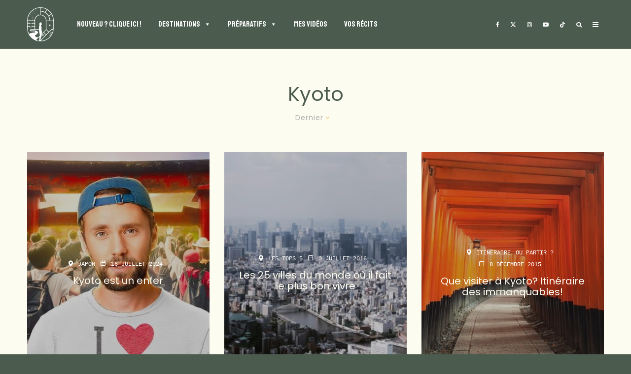

--- FILE ---
content_type: text/html; charset=UTF-8
request_url: https://www.votretourdumonde.com/tag/kyoto/
body_size: 56186
content:
<!DOCTYPE html>
<html lang="fr-FR">
<head><meta charset="UTF-8"><script>if(navigator.userAgent.match(/MSIE|Internet Explorer/i)||navigator.userAgent.match(/Trident\/7\..*?rv:11/i)){var href=document.location.href;if(!href.match(/[?&]nowprocket/)){if(href.indexOf("?")==-1){if(href.indexOf("#")==-1){document.location.href=href+"?nowprocket=1"}else{document.location.href=href.replace("#","?nowprocket=1#")}}else{if(href.indexOf("#")==-1){document.location.href=href+"&nowprocket=1"}else{document.location.href=href.replace("#","&nowprocket=1#")}}}}</script><script>(()=>{class RocketLazyLoadScripts{constructor(){this.v="2.0.4",this.userEvents=["keydown","keyup","mousedown","mouseup","mousemove","mouseover","mouseout","touchmove","touchstart","touchend","touchcancel","wheel","click","dblclick","input"],this.attributeEvents=["onblur","onclick","oncontextmenu","ondblclick","onfocus","onmousedown","onmouseenter","onmouseleave","onmousemove","onmouseout","onmouseover","onmouseup","onmousewheel","onscroll","onsubmit"]}async t(){this.i(),this.o(),/iP(ad|hone)/.test(navigator.userAgent)&&this.h(),this.u(),this.l(this),this.m(),this.k(this),this.p(this),this._(),await Promise.all([this.R(),this.L()]),this.lastBreath=Date.now(),this.S(this),this.P(),this.D(),this.O(),this.M(),await this.C(this.delayedScripts.normal),await this.C(this.delayedScripts.defer),await this.C(this.delayedScripts.async),await this.T(),await this.F(),await this.j(),await this.A(),window.dispatchEvent(new Event("rocket-allScriptsLoaded")),this.everythingLoaded=!0,this.lastTouchEnd&&await new Promise(t=>setTimeout(t,500-Date.now()+this.lastTouchEnd)),this.I(),this.H(),this.U(),this.W()}i(){this.CSPIssue=sessionStorage.getItem("rocketCSPIssue"),document.addEventListener("securitypolicyviolation",t=>{this.CSPIssue||"script-src-elem"!==t.violatedDirective||"data"!==t.blockedURI||(this.CSPIssue=!0,sessionStorage.setItem("rocketCSPIssue",!0))},{isRocket:!0})}o(){window.addEventListener("pageshow",t=>{this.persisted=t.persisted,this.realWindowLoadedFired=!0},{isRocket:!0}),window.addEventListener("pagehide",()=>{this.onFirstUserAction=null},{isRocket:!0})}h(){let t;function e(e){t=e}window.addEventListener("touchstart",e,{isRocket:!0}),window.addEventListener("touchend",function i(o){o.changedTouches[0]&&t.changedTouches[0]&&Math.abs(o.changedTouches[0].pageX-t.changedTouches[0].pageX)<10&&Math.abs(o.changedTouches[0].pageY-t.changedTouches[0].pageY)<10&&o.timeStamp-t.timeStamp<200&&(window.removeEventListener("touchstart",e,{isRocket:!0}),window.removeEventListener("touchend",i,{isRocket:!0}),"INPUT"===o.target.tagName&&"text"===o.target.type||(o.target.dispatchEvent(new TouchEvent("touchend",{target:o.target,bubbles:!0})),o.target.dispatchEvent(new MouseEvent("mouseover",{target:o.target,bubbles:!0})),o.target.dispatchEvent(new PointerEvent("click",{target:o.target,bubbles:!0,cancelable:!0,detail:1,clientX:o.changedTouches[0].clientX,clientY:o.changedTouches[0].clientY})),event.preventDefault()))},{isRocket:!0})}q(t){this.userActionTriggered||("mousemove"!==t.type||this.firstMousemoveIgnored?"keyup"===t.type||"mouseover"===t.type||"mouseout"===t.type||(this.userActionTriggered=!0,this.onFirstUserAction&&this.onFirstUserAction()):this.firstMousemoveIgnored=!0),"click"===t.type&&t.preventDefault(),t.stopPropagation(),t.stopImmediatePropagation(),"touchstart"===this.lastEvent&&"touchend"===t.type&&(this.lastTouchEnd=Date.now()),"click"===t.type&&(this.lastTouchEnd=0),this.lastEvent=t.type,t.composedPath&&t.composedPath()[0].getRootNode()instanceof ShadowRoot&&(t.rocketTarget=t.composedPath()[0]),this.savedUserEvents.push(t)}u(){this.savedUserEvents=[],this.userEventHandler=this.q.bind(this),this.userEvents.forEach(t=>window.addEventListener(t,this.userEventHandler,{passive:!1,isRocket:!0})),document.addEventListener("visibilitychange",this.userEventHandler,{isRocket:!0})}U(){this.userEvents.forEach(t=>window.removeEventListener(t,this.userEventHandler,{passive:!1,isRocket:!0})),document.removeEventListener("visibilitychange",this.userEventHandler,{isRocket:!0}),this.savedUserEvents.forEach(t=>{(t.rocketTarget||t.target).dispatchEvent(new window[t.constructor.name](t.type,t))})}m(){const t="return false",e=Array.from(this.attributeEvents,t=>"data-rocket-"+t),i="["+this.attributeEvents.join("],[")+"]",o="[data-rocket-"+this.attributeEvents.join("],[data-rocket-")+"]",s=(e,i,o)=>{o&&o!==t&&(e.setAttribute("data-rocket-"+i,o),e["rocket"+i]=new Function("event",o),e.setAttribute(i,t))};new MutationObserver(t=>{for(const n of t)"attributes"===n.type&&(n.attributeName.startsWith("data-rocket-")||this.everythingLoaded?n.attributeName.startsWith("data-rocket-")&&this.everythingLoaded&&this.N(n.target,n.attributeName.substring(12)):s(n.target,n.attributeName,n.target.getAttribute(n.attributeName))),"childList"===n.type&&n.addedNodes.forEach(t=>{if(t.nodeType===Node.ELEMENT_NODE)if(this.everythingLoaded)for(const i of[t,...t.querySelectorAll(o)])for(const t of i.getAttributeNames())e.includes(t)&&this.N(i,t.substring(12));else for(const e of[t,...t.querySelectorAll(i)])for(const t of e.getAttributeNames())this.attributeEvents.includes(t)&&s(e,t,e.getAttribute(t))})}).observe(document,{subtree:!0,childList:!0,attributeFilter:[...this.attributeEvents,...e]})}I(){this.attributeEvents.forEach(t=>{document.querySelectorAll("[data-rocket-"+t+"]").forEach(e=>{this.N(e,t)})})}N(t,e){const i=t.getAttribute("data-rocket-"+e);i&&(t.setAttribute(e,i),t.removeAttribute("data-rocket-"+e))}k(t){Object.defineProperty(HTMLElement.prototype,"onclick",{get(){return this.rocketonclick||null},set(e){this.rocketonclick=e,this.setAttribute(t.everythingLoaded?"onclick":"data-rocket-onclick","this.rocketonclick(event)")}})}S(t){function e(e,i){let o=e[i];e[i]=null,Object.defineProperty(e,i,{get:()=>o,set(s){t.everythingLoaded?o=s:e["rocket"+i]=o=s}})}e(document,"onreadystatechange"),e(window,"onload"),e(window,"onpageshow");try{Object.defineProperty(document,"readyState",{get:()=>t.rocketReadyState,set(e){t.rocketReadyState=e},configurable:!0}),document.readyState="loading"}catch(t){console.log("WPRocket DJE readyState conflict, bypassing")}}l(t){this.originalAddEventListener=EventTarget.prototype.addEventListener,this.originalRemoveEventListener=EventTarget.prototype.removeEventListener,this.savedEventListeners=[],EventTarget.prototype.addEventListener=function(e,i,o){o&&o.isRocket||!t.B(e,this)&&!t.userEvents.includes(e)||t.B(e,this)&&!t.userActionTriggered||e.startsWith("rocket-")||t.everythingLoaded?t.originalAddEventListener.call(this,e,i,o):(t.savedEventListeners.push({target:this,remove:!1,type:e,func:i,options:o}),"mouseenter"!==e&&"mouseleave"!==e||t.originalAddEventListener.call(this,e,t.savedUserEvents.push,o))},EventTarget.prototype.removeEventListener=function(e,i,o){o&&o.isRocket||!t.B(e,this)&&!t.userEvents.includes(e)||t.B(e,this)&&!t.userActionTriggered||e.startsWith("rocket-")||t.everythingLoaded?t.originalRemoveEventListener.call(this,e,i,o):t.savedEventListeners.push({target:this,remove:!0,type:e,func:i,options:o})}}J(t,e){this.savedEventListeners=this.savedEventListeners.filter(i=>{let o=i.type,s=i.target||window;return e!==o||t!==s||(this.B(o,s)&&(i.type="rocket-"+o),this.$(i),!1)})}H(){EventTarget.prototype.addEventListener=this.originalAddEventListener,EventTarget.prototype.removeEventListener=this.originalRemoveEventListener,this.savedEventListeners.forEach(t=>this.$(t))}$(t){t.remove?this.originalRemoveEventListener.call(t.target,t.type,t.func,t.options):this.originalAddEventListener.call(t.target,t.type,t.func,t.options)}p(t){let e;function i(e){return t.everythingLoaded?e:e.split(" ").map(t=>"load"===t||t.startsWith("load.")?"rocket-jquery-load":t).join(" ")}function o(o){function s(e){const s=o.fn[e];o.fn[e]=o.fn.init.prototype[e]=function(){return this[0]===window&&t.userActionTriggered&&("string"==typeof arguments[0]||arguments[0]instanceof String?arguments[0]=i(arguments[0]):"object"==typeof arguments[0]&&Object.keys(arguments[0]).forEach(t=>{const e=arguments[0][t];delete arguments[0][t],arguments[0][i(t)]=e})),s.apply(this,arguments),this}}if(o&&o.fn&&!t.allJQueries.includes(o)){const e={DOMContentLoaded:[],"rocket-DOMContentLoaded":[]};for(const t in e)document.addEventListener(t,()=>{e[t].forEach(t=>t())},{isRocket:!0});o.fn.ready=o.fn.init.prototype.ready=function(i){function s(){parseInt(o.fn.jquery)>2?setTimeout(()=>i.bind(document)(o)):i.bind(document)(o)}return"function"==typeof i&&(t.realDomReadyFired?!t.userActionTriggered||t.fauxDomReadyFired?s():e["rocket-DOMContentLoaded"].push(s):e.DOMContentLoaded.push(s)),o([])},s("on"),s("one"),s("off"),t.allJQueries.push(o)}e=o}t.allJQueries=[],o(window.jQuery),Object.defineProperty(window,"jQuery",{get:()=>e,set(t){o(t)}})}P(){const t=new Map;document.write=document.writeln=function(e){const i=document.currentScript,o=document.createRange(),s=i.parentElement;let n=t.get(i);void 0===n&&(n=i.nextSibling,t.set(i,n));const c=document.createDocumentFragment();o.setStart(c,0),c.appendChild(o.createContextualFragment(e)),s.insertBefore(c,n)}}async R(){return new Promise(t=>{this.userActionTriggered?t():this.onFirstUserAction=t})}async L(){return new Promise(t=>{document.addEventListener("DOMContentLoaded",()=>{this.realDomReadyFired=!0,t()},{isRocket:!0})})}async j(){return this.realWindowLoadedFired?Promise.resolve():new Promise(t=>{window.addEventListener("load",t,{isRocket:!0})})}M(){this.pendingScripts=[];this.scriptsMutationObserver=new MutationObserver(t=>{for(const e of t)e.addedNodes.forEach(t=>{"SCRIPT"!==t.tagName||t.noModule||t.isWPRocket||this.pendingScripts.push({script:t,promise:new Promise(e=>{const i=()=>{const i=this.pendingScripts.findIndex(e=>e.script===t);i>=0&&this.pendingScripts.splice(i,1),e()};t.addEventListener("load",i,{isRocket:!0}),t.addEventListener("error",i,{isRocket:!0}),setTimeout(i,1e3)})})})}),this.scriptsMutationObserver.observe(document,{childList:!0,subtree:!0})}async F(){await this.X(),this.pendingScripts.length?(await this.pendingScripts[0].promise,await this.F()):this.scriptsMutationObserver.disconnect()}D(){this.delayedScripts={normal:[],async:[],defer:[]},document.querySelectorAll("script[type$=rocketlazyloadscript]").forEach(t=>{t.hasAttribute("data-rocket-src")?t.hasAttribute("async")&&!1!==t.async?this.delayedScripts.async.push(t):t.hasAttribute("defer")&&!1!==t.defer||"module"===t.getAttribute("data-rocket-type")?this.delayedScripts.defer.push(t):this.delayedScripts.normal.push(t):this.delayedScripts.normal.push(t)})}async _(){await this.L();let t=[];document.querySelectorAll("script[type$=rocketlazyloadscript][data-rocket-src]").forEach(e=>{let i=e.getAttribute("data-rocket-src");if(i&&!i.startsWith("data:")){i.startsWith("//")&&(i=location.protocol+i);try{const o=new URL(i).origin;o!==location.origin&&t.push({src:o,crossOrigin:e.crossOrigin||"module"===e.getAttribute("data-rocket-type")})}catch(t){}}}),t=[...new Map(t.map(t=>[JSON.stringify(t),t])).values()],this.Y(t,"preconnect")}async G(t){if(await this.K(),!0!==t.noModule||!("noModule"in HTMLScriptElement.prototype))return new Promise(e=>{let i;function o(){(i||t).setAttribute("data-rocket-status","executed"),e()}try{if(navigator.userAgent.includes("Firefox/")||""===navigator.vendor||this.CSPIssue)i=document.createElement("script"),[...t.attributes].forEach(t=>{let e=t.nodeName;"type"!==e&&("data-rocket-type"===e&&(e="type"),"data-rocket-src"===e&&(e="src"),i.setAttribute(e,t.nodeValue))}),t.text&&(i.text=t.text),t.nonce&&(i.nonce=t.nonce),i.hasAttribute("src")?(i.addEventListener("load",o,{isRocket:!0}),i.addEventListener("error",()=>{i.setAttribute("data-rocket-status","failed-network"),e()},{isRocket:!0}),setTimeout(()=>{i.isConnected||e()},1)):(i.text=t.text,o()),i.isWPRocket=!0,t.parentNode.replaceChild(i,t);else{const i=t.getAttribute("data-rocket-type"),s=t.getAttribute("data-rocket-src");i?(t.type=i,t.removeAttribute("data-rocket-type")):t.removeAttribute("type"),t.addEventListener("load",o,{isRocket:!0}),t.addEventListener("error",i=>{this.CSPIssue&&i.target.src.startsWith("data:")?(console.log("WPRocket: CSP fallback activated"),t.removeAttribute("src"),this.G(t).then(e)):(t.setAttribute("data-rocket-status","failed-network"),e())},{isRocket:!0}),s?(t.fetchPriority="high",t.removeAttribute("data-rocket-src"),t.src=s):t.src="data:text/javascript;base64,"+window.btoa(unescape(encodeURIComponent(t.text)))}}catch(i){t.setAttribute("data-rocket-status","failed-transform"),e()}});t.setAttribute("data-rocket-status","skipped")}async C(t){const e=t.shift();return e?(e.isConnected&&await this.G(e),this.C(t)):Promise.resolve()}O(){this.Y([...this.delayedScripts.normal,...this.delayedScripts.defer,...this.delayedScripts.async],"preload")}Y(t,e){this.trash=this.trash||[];let i=!0;var o=document.createDocumentFragment();t.forEach(t=>{const s=t.getAttribute&&t.getAttribute("data-rocket-src")||t.src;if(s&&!s.startsWith("data:")){const n=document.createElement("link");n.href=s,n.rel=e,"preconnect"!==e&&(n.as="script",n.fetchPriority=i?"high":"low"),t.getAttribute&&"module"===t.getAttribute("data-rocket-type")&&(n.crossOrigin=!0),t.crossOrigin&&(n.crossOrigin=t.crossOrigin),t.integrity&&(n.integrity=t.integrity),t.nonce&&(n.nonce=t.nonce),o.appendChild(n),this.trash.push(n),i=!1}}),document.head.appendChild(o)}W(){this.trash.forEach(t=>t.remove())}async T(){try{document.readyState="interactive"}catch(t){}this.fauxDomReadyFired=!0;try{await this.K(),this.J(document,"readystatechange"),document.dispatchEvent(new Event("rocket-readystatechange")),await this.K(),document.rocketonreadystatechange&&document.rocketonreadystatechange(),await this.K(),this.J(document,"DOMContentLoaded"),document.dispatchEvent(new Event("rocket-DOMContentLoaded")),await this.K(),this.J(window,"DOMContentLoaded"),window.dispatchEvent(new Event("rocket-DOMContentLoaded"))}catch(t){console.error(t)}}async A(){try{document.readyState="complete"}catch(t){}try{await this.K(),this.J(document,"readystatechange"),document.dispatchEvent(new Event("rocket-readystatechange")),await this.K(),document.rocketonreadystatechange&&document.rocketonreadystatechange(),await this.K(),this.J(window,"load"),window.dispatchEvent(new Event("rocket-load")),await this.K(),window.rocketonload&&window.rocketonload(),await this.K(),this.allJQueries.forEach(t=>t(window).trigger("rocket-jquery-load")),await this.K(),this.J(window,"pageshow");const t=new Event("rocket-pageshow");t.persisted=this.persisted,window.dispatchEvent(t),await this.K(),window.rocketonpageshow&&window.rocketonpageshow({persisted:this.persisted})}catch(t){console.error(t)}}async K(){Date.now()-this.lastBreath>45&&(await this.X(),this.lastBreath=Date.now())}async X(){return document.hidden?new Promise(t=>setTimeout(t)):new Promise(t=>requestAnimationFrame(t))}B(t,e){return e===document&&"readystatechange"===t||(e===document&&"DOMContentLoaded"===t||(e===window&&"DOMContentLoaded"===t||(e===window&&"load"===t||e===window&&"pageshow"===t)))}static run(){(new RocketLazyLoadScripts).t()}}RocketLazyLoadScripts.run()})();</script>
	
			<meta name="viewport" content="width=device-width, initial-scale=1">
		<link rel="profile" href="http://gmpg.org/xfn/11">
		<meta name="theme-color" content="#4a5c4f">
	<meta name='robots' content='index, follow, max-image-preview:large, max-snippet:-1, max-video-preview:-1' />
	<style>img:is([sizes="auto" i], [sizes^="auto," i]) { contain-intrinsic-size: 3000px 1500px }</style>
	
	<!-- This site is optimized with the Yoast SEO plugin v26.7 - https://yoast.com/wordpress/plugins/seo/ -->
	<title>kyoto Archives - Votre Tour du Monde - Blog voyage, et plus encore!</title>
<link data-rocket-preload as="style" href="https://fonts.googleapis.com/css?family=Poppins%3A400%2C700%7CStaatliches%3A400%2Citalic%7CPoppins%3A400%2C700%7CCourier%20Prime%3A400%2C700&#038;subset=latin&#038;display=swap" rel="preload">
<link href="https://fonts.googleapis.com/css?family=Poppins%3A400%2C700%7CStaatliches%3A400%2Citalic%7CPoppins%3A400%2C700%7CCourier%20Prime%3A400%2C700&#038;subset=latin&#038;display=swap" media="print" onload="this.media=&#039;all&#039;" rel="stylesheet">
<noscript><link rel="stylesheet" href="https://fonts.googleapis.com/css?family=Poppins%3A400%2C700%7CStaatliches%3A400%2Citalic%7CPoppins%3A400%2C700%7CCourier%20Prime%3A400%2C700&#038;subset=latin&#038;display=swap"></noscript>
	<link rel="canonical" href="https://www.votretourdumonde.com/tag/kyoto/" />
	<meta property="og:locale" content="fr_FR" />
	<meta property="og:type" content="article" />
	<meta property="og:title" content="kyoto Archives - Votre Tour du Monde - Blog voyage, et plus encore!" />
	<meta property="og:url" content="https://www.votretourdumonde.com/tag/kyoto/" />
	<meta property="og:site_name" content="Votre Tour du Monde - Blog voyage, et plus encore!" />
	<meta property="og:image" content="https://www.votretourdumonde.com/wp-content/uploads/2020/09/fb-vtdm.jpg" />
	<meta property="og:image:width" content="1200" />
	<meta property="og:image:height" content="630" />
	<meta property="og:image:type" content="image/jpeg" />
	<meta name="twitter:card" content="summary_large_image" />
	<meta name="twitter:site" content="@BrunoMaltor" />
	<script type="application/ld+json" class="yoast-schema-graph">{"@context":"https://schema.org","@graph":[{"@type":"CollectionPage","@id":"https://www.votretourdumonde.com/tag/kyoto/","url":"https://www.votretourdumonde.com/tag/kyoto/","name":"kyoto Archives - Votre Tour du Monde - Blog voyage, et plus encore!","isPartOf":{"@id":"https://www.votretourdumonde.com/#website"},"primaryImageOfPage":{"@id":"https://www.votretourdumonde.com/tag/kyoto/#primaryimage"},"image":{"@id":"https://www.votretourdumonde.com/tag/kyoto/#primaryimage"},"thumbnailUrl":"https://www.votretourdumonde.com/wp-content/uploads/2024/07/maxresdefault-6.jpg","breadcrumb":{"@id":"https://www.votretourdumonde.com/tag/kyoto/#breadcrumb"},"inLanguage":"fr-FR"},{"@type":"ImageObject","inLanguage":"fr-FR","@id":"https://www.votretourdumonde.com/tag/kyoto/#primaryimage","url":"https://www.votretourdumonde.com/wp-content/uploads/2024/07/maxresdefault-6.jpg","contentUrl":"https://www.votretourdumonde.com/wp-content/uploads/2024/07/maxresdefault-6.jpg","width":1280,"height":720},{"@type":"BreadcrumbList","@id":"https://www.votretourdumonde.com/tag/kyoto/#breadcrumb","itemListElement":[{"@type":"ListItem","position":1,"name":"Accueil","item":"https://www.votretourdumonde.com/"},{"@type":"ListItem","position":2,"name":"kyoto"}]},{"@type":"WebSite","@id":"https://www.votretourdumonde.com/#website","url":"https://www.votretourdumonde.com/","name":"Votre Tour du Monde - Blog voyage, et plus encore!","description":"Par Bruno Maltor","potentialAction":[{"@type":"SearchAction","target":{"@type":"EntryPoint","urlTemplate":"https://www.votretourdumonde.com/?s={search_term_string}"},"query-input":{"@type":"PropertyValueSpecification","valueRequired":true,"valueName":"search_term_string"}}],"inLanguage":"fr-FR"}]}</script>
	<!-- / Yoast SEO plugin. -->


<link rel='dns-prefetch' href='//www.google-analytics.com' />
<link rel='dns-prefetch' href='//www.googletagmanager.com' />
<link rel='dns-prefetch' href='//fonts.googleapis.com' />
<link href='https://fonts.gstatic.com' crossorigin rel='preconnect' />
<link rel="alternate" type="application/rss+xml" title="Votre Tour du Monde - Blog voyage, et plus encore! &raquo; Flux" href="https://www.votretourdumonde.com/feed/" />
<link rel="alternate" type="application/rss+xml" title="Votre Tour du Monde - Blog voyage, et plus encore! &raquo; Flux des commentaires" href="https://www.votretourdumonde.com/comments/feed/" />
<link rel="alternate" type="application/rss+xml" title="Votre Tour du Monde - Blog voyage, et plus encore! &raquo; Flux de l’étiquette kyoto" href="https://www.votretourdumonde.com/tag/kyoto/feed/" />
<link rel='stylesheet' id='sbi_styles-css' href='https://www.votretourdumonde.com/wp-content/plugins/instagram-feed-pro/css/sbi-styles.min.css?ver=6.4' type='text/css' media='all' />
<style id='wp-emoji-styles-inline-css' type='text/css'>

	img.wp-smiley, img.emoji {
		display: inline !important;
		border: none !important;
		box-shadow: none !important;
		height: 1em !important;
		width: 1em !important;
		margin: 0 0.07em !important;
		vertical-align: -0.1em !important;
		background: none !important;
		padding: 0 !important;
	}
</style>
<link rel='stylesheet' id='wp-block-library-css' href='https://www.votretourdumonde.com/wp-includes/css/dist/block-library/style.min.css?ver=6.8.3' type='text/css' media='all' />
<style id='classic-theme-styles-inline-css' type='text/css'>
/*! This file is auto-generated */
.wp-block-button__link{color:#fff;background-color:#32373c;border-radius:9999px;box-shadow:none;text-decoration:none;padding:calc(.667em + 2px) calc(1.333em + 2px);font-size:1.125em}.wp-block-file__button{background:#32373c;color:#fff;text-decoration:none}
</style>
<style id='safe-svg-svg-icon-style-inline-css' type='text/css'>
.safe-svg-cover{text-align:center}.safe-svg-cover .safe-svg-inside{display:inline-block;max-width:100%}.safe-svg-cover svg{fill:currentColor;height:100%;max-height:100%;max-width:100%;width:100%}

</style>
<style id='global-styles-inline-css' type='text/css'>
:root{--wp--preset--aspect-ratio--square: 1;--wp--preset--aspect-ratio--4-3: 4/3;--wp--preset--aspect-ratio--3-4: 3/4;--wp--preset--aspect-ratio--3-2: 3/2;--wp--preset--aspect-ratio--2-3: 2/3;--wp--preset--aspect-ratio--16-9: 16/9;--wp--preset--aspect-ratio--9-16: 9/16;--wp--preset--color--black: #000000;--wp--preset--color--cyan-bluish-gray: #abb8c3;--wp--preset--color--white: #ffffff;--wp--preset--color--pale-pink: #f78da7;--wp--preset--color--vivid-red: #cf2e2e;--wp--preset--color--luminous-vivid-orange: #ff6900;--wp--preset--color--luminous-vivid-amber: #fcb900;--wp--preset--color--light-green-cyan: #7bdcb5;--wp--preset--color--vivid-green-cyan: #00d084;--wp--preset--color--pale-cyan-blue: #8ed1fc;--wp--preset--color--vivid-cyan-blue: #0693e3;--wp--preset--color--vivid-purple: #9b51e0;--wp--preset--gradient--vivid-cyan-blue-to-vivid-purple: linear-gradient(135deg,rgba(6,147,227,1) 0%,rgb(155,81,224) 100%);--wp--preset--gradient--light-green-cyan-to-vivid-green-cyan: linear-gradient(135deg,rgb(122,220,180) 0%,rgb(0,208,130) 100%);--wp--preset--gradient--luminous-vivid-amber-to-luminous-vivid-orange: linear-gradient(135deg,rgba(252,185,0,1) 0%,rgba(255,105,0,1) 100%);--wp--preset--gradient--luminous-vivid-orange-to-vivid-red: linear-gradient(135deg,rgba(255,105,0,1) 0%,rgb(207,46,46) 100%);--wp--preset--gradient--very-light-gray-to-cyan-bluish-gray: linear-gradient(135deg,rgb(238,238,238) 0%,rgb(169,184,195) 100%);--wp--preset--gradient--cool-to-warm-spectrum: linear-gradient(135deg,rgb(74,234,220) 0%,rgb(151,120,209) 20%,rgb(207,42,186) 40%,rgb(238,44,130) 60%,rgb(251,105,98) 80%,rgb(254,248,76) 100%);--wp--preset--gradient--blush-light-purple: linear-gradient(135deg,rgb(255,206,236) 0%,rgb(152,150,240) 100%);--wp--preset--gradient--blush-bordeaux: linear-gradient(135deg,rgb(254,205,165) 0%,rgb(254,45,45) 50%,rgb(107,0,62) 100%);--wp--preset--gradient--luminous-dusk: linear-gradient(135deg,rgb(255,203,112) 0%,rgb(199,81,192) 50%,rgb(65,88,208) 100%);--wp--preset--gradient--pale-ocean: linear-gradient(135deg,rgb(255,245,203) 0%,rgb(182,227,212) 50%,rgb(51,167,181) 100%);--wp--preset--gradient--electric-grass: linear-gradient(135deg,rgb(202,248,128) 0%,rgb(113,206,126) 100%);--wp--preset--gradient--midnight: linear-gradient(135deg,rgb(2,3,129) 0%,rgb(40,116,252) 100%);--wp--preset--font-size--small: 13px;--wp--preset--font-size--medium: 20px;--wp--preset--font-size--large: 36px;--wp--preset--font-size--x-large: 42px;--wp--preset--spacing--20: 0.44rem;--wp--preset--spacing--30: 0.67rem;--wp--preset--spacing--40: 1rem;--wp--preset--spacing--50: 1.5rem;--wp--preset--spacing--60: 2.25rem;--wp--preset--spacing--70: 3.38rem;--wp--preset--spacing--80: 5.06rem;--wp--preset--shadow--natural: 6px 6px 9px rgba(0, 0, 0, 0.2);--wp--preset--shadow--deep: 12px 12px 50px rgba(0, 0, 0, 0.4);--wp--preset--shadow--sharp: 6px 6px 0px rgba(0, 0, 0, 0.2);--wp--preset--shadow--outlined: 6px 6px 0px -3px rgba(255, 255, 255, 1), 6px 6px rgba(0, 0, 0, 1);--wp--preset--shadow--crisp: 6px 6px 0px rgba(0, 0, 0, 1);}:where(.is-layout-flex){gap: 0.5em;}:where(.is-layout-grid){gap: 0.5em;}body .is-layout-flex{display: flex;}.is-layout-flex{flex-wrap: wrap;align-items: center;}.is-layout-flex > :is(*, div){margin: 0;}body .is-layout-grid{display: grid;}.is-layout-grid > :is(*, div){margin: 0;}:where(.wp-block-columns.is-layout-flex){gap: 2em;}:where(.wp-block-columns.is-layout-grid){gap: 2em;}:where(.wp-block-post-template.is-layout-flex){gap: 1.25em;}:where(.wp-block-post-template.is-layout-grid){gap: 1.25em;}.has-black-color{color: var(--wp--preset--color--black) !important;}.has-cyan-bluish-gray-color{color: var(--wp--preset--color--cyan-bluish-gray) !important;}.has-white-color{color: var(--wp--preset--color--white) !important;}.has-pale-pink-color{color: var(--wp--preset--color--pale-pink) !important;}.has-vivid-red-color{color: var(--wp--preset--color--vivid-red) !important;}.has-luminous-vivid-orange-color{color: var(--wp--preset--color--luminous-vivid-orange) !important;}.has-luminous-vivid-amber-color{color: var(--wp--preset--color--luminous-vivid-amber) !important;}.has-light-green-cyan-color{color: var(--wp--preset--color--light-green-cyan) !important;}.has-vivid-green-cyan-color{color: var(--wp--preset--color--vivid-green-cyan) !important;}.has-pale-cyan-blue-color{color: var(--wp--preset--color--pale-cyan-blue) !important;}.has-vivid-cyan-blue-color{color: var(--wp--preset--color--vivid-cyan-blue) !important;}.has-vivid-purple-color{color: var(--wp--preset--color--vivid-purple) !important;}.has-black-background-color{background-color: var(--wp--preset--color--black) !important;}.has-cyan-bluish-gray-background-color{background-color: var(--wp--preset--color--cyan-bluish-gray) !important;}.has-white-background-color{background-color: var(--wp--preset--color--white) !important;}.has-pale-pink-background-color{background-color: var(--wp--preset--color--pale-pink) !important;}.has-vivid-red-background-color{background-color: var(--wp--preset--color--vivid-red) !important;}.has-luminous-vivid-orange-background-color{background-color: var(--wp--preset--color--luminous-vivid-orange) !important;}.has-luminous-vivid-amber-background-color{background-color: var(--wp--preset--color--luminous-vivid-amber) !important;}.has-light-green-cyan-background-color{background-color: var(--wp--preset--color--light-green-cyan) !important;}.has-vivid-green-cyan-background-color{background-color: var(--wp--preset--color--vivid-green-cyan) !important;}.has-pale-cyan-blue-background-color{background-color: var(--wp--preset--color--pale-cyan-blue) !important;}.has-vivid-cyan-blue-background-color{background-color: var(--wp--preset--color--vivid-cyan-blue) !important;}.has-vivid-purple-background-color{background-color: var(--wp--preset--color--vivid-purple) !important;}.has-black-border-color{border-color: var(--wp--preset--color--black) !important;}.has-cyan-bluish-gray-border-color{border-color: var(--wp--preset--color--cyan-bluish-gray) !important;}.has-white-border-color{border-color: var(--wp--preset--color--white) !important;}.has-pale-pink-border-color{border-color: var(--wp--preset--color--pale-pink) !important;}.has-vivid-red-border-color{border-color: var(--wp--preset--color--vivid-red) !important;}.has-luminous-vivid-orange-border-color{border-color: var(--wp--preset--color--luminous-vivid-orange) !important;}.has-luminous-vivid-amber-border-color{border-color: var(--wp--preset--color--luminous-vivid-amber) !important;}.has-light-green-cyan-border-color{border-color: var(--wp--preset--color--light-green-cyan) !important;}.has-vivid-green-cyan-border-color{border-color: var(--wp--preset--color--vivid-green-cyan) !important;}.has-pale-cyan-blue-border-color{border-color: var(--wp--preset--color--pale-cyan-blue) !important;}.has-vivid-cyan-blue-border-color{border-color: var(--wp--preset--color--vivid-cyan-blue) !important;}.has-vivid-purple-border-color{border-color: var(--wp--preset--color--vivid-purple) !important;}.has-vivid-cyan-blue-to-vivid-purple-gradient-background{background: var(--wp--preset--gradient--vivid-cyan-blue-to-vivid-purple) !important;}.has-light-green-cyan-to-vivid-green-cyan-gradient-background{background: var(--wp--preset--gradient--light-green-cyan-to-vivid-green-cyan) !important;}.has-luminous-vivid-amber-to-luminous-vivid-orange-gradient-background{background: var(--wp--preset--gradient--luminous-vivid-amber-to-luminous-vivid-orange) !important;}.has-luminous-vivid-orange-to-vivid-red-gradient-background{background: var(--wp--preset--gradient--luminous-vivid-orange-to-vivid-red) !important;}.has-very-light-gray-to-cyan-bluish-gray-gradient-background{background: var(--wp--preset--gradient--very-light-gray-to-cyan-bluish-gray) !important;}.has-cool-to-warm-spectrum-gradient-background{background: var(--wp--preset--gradient--cool-to-warm-spectrum) !important;}.has-blush-light-purple-gradient-background{background: var(--wp--preset--gradient--blush-light-purple) !important;}.has-blush-bordeaux-gradient-background{background: var(--wp--preset--gradient--blush-bordeaux) !important;}.has-luminous-dusk-gradient-background{background: var(--wp--preset--gradient--luminous-dusk) !important;}.has-pale-ocean-gradient-background{background: var(--wp--preset--gradient--pale-ocean) !important;}.has-electric-grass-gradient-background{background: var(--wp--preset--gradient--electric-grass) !important;}.has-midnight-gradient-background{background: var(--wp--preset--gradient--midnight) !important;}.has-small-font-size{font-size: var(--wp--preset--font-size--small) !important;}.has-medium-font-size{font-size: var(--wp--preset--font-size--medium) !important;}.has-large-font-size{font-size: var(--wp--preset--font-size--large) !important;}.has-x-large-font-size{font-size: var(--wp--preset--font-size--x-large) !important;}
:where(.wp-block-post-template.is-layout-flex){gap: 1.25em;}:where(.wp-block-post-template.is-layout-grid){gap: 1.25em;}
:where(.wp-block-columns.is-layout-flex){gap: 2em;}:where(.wp-block-columns.is-layout-grid){gap: 2em;}
:root :where(.wp-block-pullquote){font-size: 1.5em;line-height: 1.6;}
</style>
<link rel='stylesheet' id='kk-star-ratings-css' href='https://www.votretourdumonde.com/wp-content/plugins/kk-star-ratings/src/core/public/css/kk-star-ratings.min.css?ver=5.4.10.3' type='text/css' media='all' />
<link rel='stylesheet' id='cookie-notice-front-css' href='https://www.votretourdumonde.com/wp-content/plugins/cookie-notice/css/front.min.css?ver=2.5.11' type='text/css' media='all' />
<link rel='stylesheet' id='lets-review-api-css' href='https://www.votretourdumonde.com/wp-content/plugins/lets-review/assets/css/style-api.min.css?ver=3.4.0' type='text/css' media='all' />
<link rel='stylesheet' id='font-awesome-css' href='https://www.votretourdumonde.com/wp-content/plugins/lets-review/assets/fonts/fontawesome/css/fontawesome.min.css?ver=3.4.0' type='text/css' media='all' />
<link data-minify="1" rel='stylesheet' id='font-awesome-regular-css' href='https://www.votretourdumonde.com/wp-content/cache/min/1/wp-content/plugins/lets-review/assets/fonts/fontawesome/css/regular.min.css?ver=1734951886' type='text/css' media='all' />
<link data-minify="1" rel='stylesheet' id='font-awesome-solid-css' href='https://www.votretourdumonde.com/wp-content/cache/min/1/wp-content/plugins/lets-review/assets/fonts/fontawesome/css/solid.min.css?ver=1734951886' type='text/css' media='all' />
<link rel='stylesheet' id='lets-live-blog-css' href='https://www.votretourdumonde.com/wp-content/plugins/lets-live-blog/frontend/css/style.min.css?ver=1.2.1' type='text/css' media='all' />
<link data-minify="1" rel='stylesheet' id='lets-live-blog-icons-css' href='https://www.votretourdumonde.com/wp-content/cache/min/1/wp-content/plugins/lets-live-blog/frontend/css/fonts/style.css?ver=1734951886' type='text/css' media='all' />
<link data-minify="1" rel='stylesheet' id='megamenu-css' href='https://www.votretourdumonde.com/wp-content/cache/min/1/wp-content/uploads/maxmegamenu/style.css?ver=1734951886' type='text/css' media='all' />
<link data-minify="1" rel='stylesheet' id='dashicons-css' href='https://www.votretourdumonde.com/wp-content/cache/min/1/wp-includes/css/dashicons.min.css?ver=1734951886' type='text/css' media='all' />

<link data-minify="1" rel='stylesheet' id='megamenu-genericons-css' href='https://www.votretourdumonde.com/wp-content/cache/min/1/wp-content/plugins/megamenu-pro/icons/genericons/genericons/genericons.css?ver=1734951886' type='text/css' media='all' />
<link data-minify="1" rel='stylesheet' id='megamenu-fontawesome-css' href='https://www.votretourdumonde.com/wp-content/cache/min/1/wp-content/plugins/megamenu-pro/icons/fontawesome/css/font-awesome.min.css?ver=1734951886' type='text/css' media='all' />
<link data-minify="1" rel='stylesheet' id='megamenu-fontawesome5-css' href='https://www.votretourdumonde.com/wp-content/cache/min/1/wp-content/plugins/megamenu-pro/icons/fontawesome5/css/all.min.css?ver=1734951886' type='text/css' media='all' />
<link data-minify="1" rel='stylesheet' id='zeen-style-css' href='https://www.votretourdumonde.com/wp-content/cache/min/1/wp-content/themes/zeen/assets/css/style.min.css?ver=1734951886' type='text/css' media='all' />
<style id='zeen-style-inline-css' type='text/css'>
.content-bg, .block-skin-5:not(.skin-inner), .block-skin-5.skin-inner > .tipi-row-inner-style, .article-layout-skin-1.title-cut-bl .hero-wrap .meta:before, .article-layout-skin-1.title-cut-bc .hero-wrap .meta:before, .article-layout-skin-1.title-cut-bl .hero-wrap .share-it:before, .article-layout-skin-1.title-cut-bc .hero-wrap .share-it:before, .standard-archive .page-header, .skin-dark .flickity-viewport, .zeen__var__options label { background: #fdfcf0;}a.zeen-pin-it{position: absolute}.background.mask {background-color: transparent}.side-author__wrap .mask a {display:inline-block;height:70px}.timed-pup,.modal-wrap {position:fixed;visibility:hidden}.to-top__fixed .to-top a{background-color:#000000; color: #fff}.article-layout-skin-1 .splitter--fade:before { background: linear-gradient(0, rgba(253,252,240,1) 0%, rgba(253,252,240,0) 100%); }.block-wrap-native .splitter--fade:before, .block-wrap-native .splitter--fade:after { background: linear-gradient(0, rgba(253,252,240,1) 0%, rgba(0,0,0,0) 80%); }.splitter .shape--fill { fill: #fdfcf0 }.wpcf7-form-control.wpcf7-text, .wpcf7-form-control.wpcf7-text[type="text"], .wpcf7-form-control.wpcf7-text[type="email"], .wpcf7-form-control.wpcf7-textarea, .hero, .mask, .preview-grid .mask, .preview-slider .mask, .user-page-box { background: #ecebdf; }#block-wrap-1119 .tipi-row-inner-style{ ;}.site-inner { background-color: #fdfcf0; }.splitter svg g { fill: #fdfcf0; }.inline-post .block article .title { font-size: 20px;}input[type=submit], button, .tipi-button,.button,.wpcf7-submit,.button__back__home{ border-radius: 0; }.fontfam-1 { font-family: 'Staatliches',display!important;}input,input[type="number"],.body-f1, .quotes-f1 blockquote, .quotes-f1 q, .by-f1 .byline, .sub-f1 .subtitle, .wh-f1 .widget-title, .headings-f1 h1, .headings-f1 h2, .headings-f1 h3, .headings-f1 h4, .headings-f1 h5, .headings-f1 h6, .font-1, div.jvectormap-tip {font-family:'Staatliches',display;font-weight: 400;font-style: normal;}.fontfam-2 { font-family:'Poppins',sans-serif!important; }input[type=submit], button, .tipi-button,.button,.wpcf7-submit,.button__back__home,.body-f2, .quotes-f2 blockquote, .quotes-f2 q, .by-f2 .byline, .sub-f2 .subtitle, .wh-f2 .widget-title, .headings-f2 h1, .headings-f2 h2, .headings-f2 h3, .headings-f2 h4, .headings-f2 h5, .headings-f2 h6, .font-2 {font-family:'Poppins',sans-serif;font-weight: 400;font-style: normal;}.fontfam-3 { font-family:'Courier Prime',monospace!important;}.body-f3, .quotes-f3 blockquote, .quotes-f3 q, .by-f3 .byline, .sub-f3 .subtitle, .wh-f3 .widget-title, .headings-f3 h1, .headings-f3 h2, .headings-f3 h3, .headings-f3 h4, .headings-f3 h5, .headings-f3 h6, .font-3 {font-family:'Courier Prime',monospace;font-style: normal;font-weight: 400;}.tipi-row, .tipi-builder-on .contents-wrap > p { max-width: 1230px ; }.slider-columns--3 article { width: 360px }.slider-columns--2 article { width: 555px }.slider-columns--4 article { width: 262.5px }.single .site-content .tipi-row { max-width: 1230px ; }.single-product .site-content .tipi-row { max-width: 1230px ; }.date--secondary { color: #f8d92f; }.date--main { color: #f8d92f; }.global-accent-border { border-color: #4a5c4f; }.trending-accent-border { border-color: #f8b353; }.trending-accent-bg { border-color: #f8b353; }.wpcf7-submit, .tipi-button.block-loader { background: #4c5d4f; }.wpcf7-submit:hover, .tipi-button.block-loader:hover { background: #f6b84d; }.preview-grid .read-more.tipi-button { color: #fff!important; }.preview-grid .read-more { background: #18181e; }.preview-grid:hover .read-more { background: #111; }.preview-classic .read-more.tipi-button { color: #4c5d4f!important; }.preview-classic .read-more { background: #4c5d4f; }.preview-classic:hover .read-more { background: #fdfcf0; }.tipi-button.block-loader { color: #fdfcef!important; }.wpcf7-submit { background: #18181e; }.wpcf7-submit:hover { background: #111; }.global-accent-bg, .icon-base-2:hover .icon-bg, #progress { background-color: #4a5c4f; }.global-accent-text, .mm-submenu-2 .mm-51 .menu-wrap > .sub-menu > li > a { color: #4a5c4f; }body { color:#4b5c4f;}.excerpt { color:#4b5c4f;}.mode--alt--b .excerpt, .block-skin-2 .excerpt, .block-skin-2 .preview-classic .custom-button__fill-2 { color:#888!important;}.read-more-wrap { color:#767676;}.logo-fallback a { color:#000!important;}.site-mob-header .logo-fallback a { color:#000!important;}blockquote:not(.comment-excerpt) { color:#4b5c4f;}.mode--alt--b blockquote:not(.comment-excerpt), .mode--alt--b .block-skin-0.block-wrap-quote .block-wrap-quote blockquote:not(.comment-excerpt), .mode--alt--b .block-skin-0.block-wrap-quote .block-wrap-quote blockquote:not(.comment-excerpt) span { color:#fff!important;}.byline, .byline a { color:#4b5c4f;}.mode--alt--b .block-wrap-classic .byline, .mode--alt--b .block-wrap-classic .byline a, .mode--alt--b .block-wrap-thumbnail .byline, .mode--alt--b .block-wrap-thumbnail .byline a, .block-skin-2 .byline a, .block-skin-2 .byline { color:#888;}.preview-classic .meta .title, .preview-thumbnail .meta .title,.preview-56 .meta .title{ color:#111;}h1, h2, h3, h4, h5, h6, .block-title { color:#4b5c4f;}.sidebar-widget  .widget-title { color:#111111!important;}.link-color-wrap a, .woocommerce-Tabs-panel--description a { color: #333333; }.mode--alt--b .link-color-wrap a, .mode--alt--b .woocommerce-Tabs-panel--description a { color: #888; }.copyright, .site-footer .bg-area-inner .copyright a { color: #111111; }.link-color-wrap a:hover { color: #000000; }.mode--alt--b .link-color-wrap a:hover { color: #555; }body{line-height:1.66}input[type=submit], button, .tipi-button,.button,.wpcf7-submit,.button__back__home{letter-spacing:0.03em}.sub-menu a:not(.tipi-button){letter-spacing:0.1em}.widget-title{letter-spacing:0.15em}html, body{font-size:15px}.byline{font-size:12px}input[type=submit], button, .tipi-button,.button,.wpcf7-submit,.button__back__home{font-size:11px}.excerpt{font-size:15px}.logo-fallback, .secondary-wrap .logo-fallback a{font-size:22px}.logo span{font-size:12px}.breadcrumbs{font-size:10px}.hero-meta.tipi-s-typo .title{font-size:20px}.hero-meta.tipi-s-typo .subtitle{font-size:15px}.hero-meta.tipi-m-typo .title{font-size:20px}.hero-meta.tipi-m-typo .subtitle{font-size:15px}.hero-meta.tipi-xl-typo .title{font-size:20px}.hero-meta.tipi-xl-typo .subtitle{font-size:15px}.block-html-content h1, .single-content .entry-content h1{font-size:20px}.block-html-content h2, .single-content .entry-content h2{font-size:20px}.block-html-content h3, .single-content .entry-content h3{font-size:20px}.block-html-content h4, .single-content .entry-content h4{font-size:20px}.block-html-content h5, .single-content .entry-content h5{font-size:18px}.footer-block-links{font-size:8px}blockquote, q{font-size:20px}.site-footer .copyright{font-size:12px}.footer-navigation{font-size:12px}.site-footer .menu-icons{font-size:12px}.block-title, .page-title{font-size:24px}.block-subtitle{font-size:18px}.block-col-self .preview-2 .title{font-size:22px}.block-wrap-classic .tipi-m-typo .title-wrap .title{font-size:22px}.tipi-s-typo .title, .ppl-s-3 .tipi-s-typo .title, .zeen-col--wide .ppl-s-3 .tipi-s-typo .title, .preview-1 .title, .preview-21:not(.tipi-xs-typo) .title{font-size:22px}.tipi-xs-typo .title, .tipi-basket-wrap .basket-item .title{font-size:15px}.meta .read-more-wrap{font-size:11px}.widget-title{font-size:12px}.split-1:not(.preview-thumbnail) .mask{-webkit-flex: 0 0 calc( 34% - 15px);
					-ms-flex: 0 0 calc( 34% - 15px);
					flex: 0 0 calc( 34% - 15px);
					width: calc( 34% - 15px);}.preview-thumbnail .mask{-webkit-flex: 0 0 65px;
					-ms-flex: 0 0 65px;
					flex: 0 0 65px;
					width: 65px;}.footer-lower-area{padding-top:40px}.footer-lower-area{padding-bottom:40px}.footer-upper-area{padding-bottom:40px}.footer-upper-area{padding-top:40px}.footer-widget-wrap{padding-bottom:40px}.footer-widget-wrap{padding-top:40px}.tipi-button-cta-header{font-size:12px}.tipi-button.block-loader, .wpcf7-submit, .mc4wp-form-fields button { font-weight: 700;}.main-navigation .horizontal-menu, .main-navigation .menu-item, .main-navigation .menu-icon .menu-icon--text,  .main-navigation .tipi-i-search span { font-weight: 700;}.secondary-wrap .menu-secondary li, .secondary-wrap .menu-item, .secondary-wrap .menu-icon .menu-icon--text {font-weight: 700;}.footer-lower-area, .footer-lower-area .menu-item, .footer-lower-area .menu-icon span {font-weight: 700;}.widget-title {font-weight: 700!important;}input[type=submit], button, .tipi-button,.button,.wpcf7-submit,.button__back__home{ text-transform: uppercase; }.entry-title{ text-transform: none; }.logo-fallback{ text-transform: none; }.block-wrap-slider .title-wrap .title{ text-transform: none; }.block-wrap-grid .title-wrap .title, .tile-design-4 .meta .title-wrap .title{ text-transform: none; }.block-wrap-classic .title-wrap .title{ text-transform: none; }.block-title{ text-transform: none; }.meta .excerpt .read-more{ text-transform: uppercase; }.preview-grid .read-more{ text-transform: uppercase; }.block-subtitle{ text-transform: none; }.byline{ text-transform: none; }.widget-title{ text-transform: none; }.main-navigation .menu-item, .main-navigation .menu-icon .menu-icon--text{ text-transform: uppercase; }.secondary-navigation, .secondary-wrap .menu-icon .menu-icon--text{ text-transform: uppercase; }.footer-lower-area .menu-item, .footer-lower-area .menu-icon span{ text-transform: uppercase; }.sub-menu a:not(.tipi-button){ text-transform: none; }.site-mob-header .menu-item, .site-mob-header .menu-icon span{ text-transform: uppercase; }.single-content .entry-content h1, .single-content .entry-content h2, .single-content .entry-content h3, .single-content .entry-content h4, .single-content .entry-content h5, .single-content .entry-content h6, .meta__full h1, .meta__full h2, .meta__full h3, .meta__full h4, .meta__full h5, .bbp__thread__title{ text-transform: none; }.mm-submenu-2 .mm-11 .menu-wrap > *, .mm-submenu-2 .mm-31 .menu-wrap > *, .mm-submenu-2 .mm-21 .menu-wrap > *, .mm-submenu-2 .mm-51 .menu-wrap > *  { border-top: 3px solid transparent; }.separation-border { margin-bottom: 30px; }.load-more-wrap-1 { padding-top: 30px; }.block-wrap-classic .inf-spacer + .block:not(.block-62) { margin-top: 30px; }#colophon .bg-area-inner { border-top: 1px #f8b74b solid;}.separation-border-v { background: #eee;}.separation-border-v { height: calc( 100% -  30px - 1px); }@media only screen and (max-width: 480px) {.separation-border { margin-bottom: 30px;}}.grid-spacing { border-top-width: 2px; }.sidebar-wrap .sidebar { padding-right: 30px; padding-left: 30px; padding-top:0px; padding-bottom:0px; }.sidebar-left .sidebar-wrap .sidebar { padding-right: 30px; padding-left: 30px; }@media only screen and (min-width: 481px) {.block-wrap-grid .block-title-area, .block-wrap-98 .block-piece-2 article:last-child { margin-bottom: -2px; }.block-wrap-92 .tipi-row-inner-box { margin-top: -2px; }.block-wrap-grid .only-filters { top: 2px; }.grid-spacing { border-right-width: 2px; }.block-wrap-grid:not(.block-wrap-81) .block { width: calc( 100% + 2px ); }}@media only screen and (max-width: 859px) {.mobile__design--side .mask {
		width: calc( 34% - 15px);
	}}@media only screen and (min-width: 860px) {input[type=submit], button, .tipi-button,.button,.wpcf7-submit,.button__back__home{letter-spacing:0.09em}.hero-meta.tipi-s-typo .title{font-size:30px}.hero-meta.tipi-s-typo .subtitle{font-size:18px}.hero-meta.tipi-m-typo .title{font-size:30px}.hero-meta.tipi-m-typo .subtitle{font-size:18px}.hero-meta.tipi-xl-typo .title{font-size:30px}.hero-meta.tipi-xl-typo .subtitle{font-size:18px}.block-html-content h1, .single-content .entry-content h1{font-size:30px}.block-html-content h2, .single-content .entry-content h2{font-size:30px}.block-html-content h3, .single-content .entry-content h3{font-size:24px}.block-html-content h4, .single-content .entry-content h4{font-size:24px}blockquote, q{font-size:25px}.main-navigation, .main-navigation .menu-icon--text{font-size:12px}.sub-menu a:not(.tipi-button){font-size:12px}.main-navigation .menu-icon, .main-navigation .trending-icon-solo{font-size:12px}.secondary-wrap-v .standard-drop>a,.secondary-wrap, .secondary-wrap a, .secondary-wrap .menu-icon--text{font-size:11px}.secondary-wrap .menu-icon, .secondary-wrap .menu-icon a, .secondary-wrap .trending-icon-solo{font-size:13px}.layout-side-info .details{width:130px;float:left}.sticky-header--active.site-header.size-set .logo img, .site-header.size-set.slidedown .logo img, .site-header.size-set.sticky-menu-2.stuck .logo img { height: 69px!important; }.sticky-header--active.site-header .bg-area, .site-header.sticky-menu-2.stuck .bg-area, .site-header.slidedown .bg-area, .main-navigation.stuck .menu-bg-area, .sticky-4-unfixed .header-skin-4.site-header .bg-area { background: #4C5C4F; }.title-contrast .hero-wrap { height: calc( 100vh - 80px ); }.block-col-self .block-71 .tipi-s-typo .title { font-size: 18px; }.zeen-col--narrow .block-wrap-classic .tipi-m-typo .title-wrap .title { font-size: 18px; }}@media only screen and (min-width: 1240px) {.hero-l .single-content {padding-top: 45px}.align-fs .contents-wrap .video-wrap, .align-fs-center .aligncenter.size-full, .align-fs-center .wp-caption.aligncenter .size-full, .align-fs-center .tiled-gallery, .align-fs .alignwide { width: 1170px; }.align-fs .contents-wrap .video-wrap { height: 658px; }.has-bg .align-fs .contents-wrap .video-wrap, .has-bg .align-fs .alignwide, .has-bg .align-fs-center .aligncenter.size-full, .has-bg .align-fs-center .wp-caption.aligncenter .size-full, .has-bg .align-fs-center .tiled-gallery { width: 1230px; }.has-bg .align-fs .contents-wrap .video-wrap { height: 691px; }input[type=submit], button, .tipi-button,.button,.wpcf7-submit,.button__back__home{font-size:15px}.logo-fallback, .secondary-wrap .logo-fallback a{font-size:30px}.hero-meta.tipi-s-typo .title{font-size:44px}.hero-meta.tipi-m-typo .title{font-size:44px}.hero-meta.tipi-xl-typo .title{font-size:50px}.block-html-content h1, .single-content .entry-content h1{font-size:50px}.block-html-content h2, .single-content .entry-content h2{font-size:53px}.block-html-content h3, .single-content .entry-content h3{font-size:30px}.block-html-content h4, .single-content .entry-content h4{font-size:20px}.block-html-content h5, .single-content .entry-content h5{font-size:16px}.secondary-wrap-v .standard-drop>a,.secondary-wrap, .secondary-wrap a, .secondary-wrap .menu-icon--text{font-size:12px}.block-title, .page-title{font-size:40px}.block-subtitle{font-size:20px}.block-col-self .preview-2 .title{font-size:36px}.block-wrap-classic .tipi-m-typo .title-wrap .title{font-size:30px}.tipi-s-typo .title, .ppl-s-3 .tipi-s-typo .title, .zeen-col--wide .ppl-s-3 .tipi-s-typo .title, .preview-1 .title, .preview-21:not(.tipi-xs-typo) .title{font-size:24px}.split-1:not(.preview-thumbnail) .mask{-webkit-flex: 0 0 calc( 50% - 15px);
					-ms-flex: 0 0 calc( 50% - 15px);
					flex: 0 0 calc( 50% - 15px);
					width: calc( 50% - 15px);}.footer-upper-area{padding-bottom:75px}.footer-upper-area{padding-top:45px}.footer-widget-wrap{padding-bottom:60px}.footer-widget-wrap{padding-top:60px}}.main-menu-bar-color-1 .current-menu-item > a, .main-menu-bar-color-1 .menu-main-menu > .dropper.active:not(.current-menu-item) > a { background-color: #ffffff;}.site-header a { color: #ffffff; }.site-skin-3.content-subscribe, .site-skin-3.content-subscribe .subtitle, .site-skin-3.content-subscribe input, .site-skin-3.content-subscribe h2 { color: #fff; } .site-skin-3.content-subscribe input[type="email"] { border-color: #fff; }.mob-menu-wrap a { color: #fff; }.mob-menu-wrap .mobile-navigation .mobile-search-wrap .search { border-color: #fff; }.content-area .zeen-widget { padding:30px 0px 30px; }.grid-image-1 .mask-overlay { background-color: #1a1d1e ; }.with-fi.preview-grid,.with-fi.preview-grid .byline,.with-fi.preview-grid .subtitle, .with-fi.preview-grid a { color: #fff; }.preview-grid .mask-overlay { opacity: 0.2 ; }@media (pointer: fine) {.preview-grid:hover .mask-overlay { opacity: 0.6 ; }}.slider-image-1 .mask-overlay { background-color: #1a1d1e ; }.with-fi.preview-slider-overlay,.with-fi.preview-slider-overlay .byline,.with-fi.preview-slider-overlay .subtitle, .with-fi.preview-slider-overlay a { color: #fff; }.preview-slider-overlay .mask-overlay { opacity: 0.2 ; }@media (pointer: fine) {.preview-slider-overlay:hover .mask-overlay { opacity: 0.4 ; }}.site-footer .bg-area-inner, .site-footer .bg-area-inner .woo-product-rating span, .site-footer .bg-area-inner .stack-design-3 .meta { background-color: #1c1d1e; }.site-footer .bg-area-inner .background { background-image: none; opacity: 1; }.footer-lower-area { color: #fdfcf0; }.to-top-2 a { border-color: #fdfcf0; }.to-top-2 i:after { background: #fdfcf0; }.site-footer .bg-area-inner,.site-footer .bg-area-inner .byline,.site-footer .bg-area-inner a,.site-footer .bg-area-inner .widget_search form *,.site-footer .bg-area-inner h3,.site-footer .bg-area-inner .widget-title { color:#fdfcf0; }.site-footer .bg-area-inner .tipi-spin.tipi-row-inner-style:before { border-color:#fdfcf0; }.site-footer .footer-widget-bg-area { background-image: linear-gradient(130deg, #1c1d1e 0%, #1C1D1E 80%);  }.site-footer .footer-widget-bg-area .background { background-image: none; opacity: 1; }.site-footer .footer-widget-bg-area .block-skin-0 .tipi-arrow { color:#fdfcf0; border-color:#fdfcf0; }.site-footer .footer-widget-bg-area .block-skin-0 .tipi-arrow i:after{ background:#fdfcf0; }.site-footer .footer-widget-bg-area,.site-footer .footer-widget-bg-area .byline,.site-footer .footer-widget-bg-area a,.site-footer .footer-widget-bg-area .widget_search form *,.site-footer .footer-widget-bg-area h3,.site-footer .footer-widget-bg-area .widget-title { color:#fdfcf0; }.site-footer .footer-widget-bg-area .tipi-spin.tipi-row-inner-style:before { border-color:#fdfcf0; }.sidebar-wrap .load-more-wrap .tipi-arrow { border-color:#fff; color:#fff; }.sidebar-wrap .load-more-wrap .tipi-arrow i:after { background:#fff; }.sidebar-wrap,.sidebar-wrap .byline,.sidebar-wrap a,.sidebar-wrap .widget_search form *,.sidebar-wrap h3,.sidebar-wrap .widget-title { color:#fff; }.sidebar-wrap .tipi-spin.tipi-row-inner-style:before { border-color:#fff; }.slide-in-menu .bg-area, .slide-in-menu .bg-area .woo-product-rating span, .slide-in-menu .bg-area .stack-design-3 .meta { background-color: #4b5d4f; }.slide-in-menu .bg-area .background { background-image: none; opacity: 1; }.slide-in-menu,.slide-in-menu .bg-area a,.slide-in-menu .bg-area .widget-title, .slide-in-menu .cb-widget-design-1 .cb-score { color:#fefdf1; }.slide-in-menu form { border-color:#fefdf1; }.slide-in-menu .bg-area .mc4wp-form-fields input[type="email"], #subscribe-submit input[type="email"], .subscribe-wrap input[type="email"],.slide-in-menu .bg-area .mc4wp-form-fields input[type="text"], #subscribe-submit input[type="text"], .subscribe-wrap input[type="text"] { border-bottom-color:#fefdf1; }.site-mob-header .bg-area, .site-mob-header .bg-area .woo-product-rating span, .site-mob-header .bg-area .stack-design-3 .meta { background-color: #4c5c4f; }.site-mob-header .bg-area .background { background-image: none; opacity: 1; }.site-mob-header .bg-area .tipi-i-menu-mob, .site-mob-menu-a-4.mob-open .tipi-i-menu-mob:before, .site-mob-menu-a-4.mob-open .tipi-i-menu-mob:after { background:#fdfcef; }.site-mob-header .bg-area,.site-mob-header .bg-area .byline,.site-mob-header .bg-area a,.site-mob-header .bg-area .widget_search form *,.site-mob-header .bg-area h3,.site-mob-header .bg-area .widget-title { color:#fdfcef; }.site-mob-header .bg-area .tipi-spin.tipi-row-inner-style:before { border-color:#fdfcef; }.mob-menu-wrap .bg-area { background-image: linear-gradient(130deg, #4c5c4f 0%, ##4c5c4f 80%);  }.mob-menu-wrap .bg-area .background { opacity: 1; }.mob-menu-wrap .bg-area,.mob-menu-wrap .bg-area .byline,.mob-menu-wrap .bg-area a,.mob-menu-wrap .bg-area .widget_search form *,.mob-menu-wrap .bg-area h3,.mob-menu-wrap .bg-area .widget-title { color:#fff; }.mob-menu-wrap .bg-area .tipi-spin.tipi-row-inner-style:before { border-color:#fff; }.content-subscribe-block .bg-area, .content-subscribe-block .bg-area .woo-product-rating span, .content-subscribe-block .bg-area .stack-design-3 .meta { background-color: #272727; }.content-subscribe-block .bg-area .background { background-image: none; opacity: 1; }.content-subscribe-block .bg-area,.content-subscribe-block .bg-area .byline,.content-subscribe-block .bg-area a,.content-subscribe-block .bg-area .widget_search form *,.content-subscribe-block .bg-area h3,.content-subscribe-block .bg-area .widget-title { color:#fff; }.content-subscribe-block .bg-area .tipi-spin.tipi-row-inner-style:before { border-color:#fff; }.main-navigation, .main-navigation .menu-icon--text { color: #ffffff; }.main-navigation .horizontal-menu>li>a { padding-left: 11px; padding-right: 11px; }.main-navigation-border { border-bottom:3px #0a0a0a solid ; }.main-navigation-border .drop-search { border-top:3px #0a0a0a solid ; }#progress {bottom: 0;height: 3px; }.sticky-menu-2:not(.active) #progress  { bottom: -3px;  }.main-navigation-border { border-top: 1px #eee solid ; }.site-mob-header .menu-icon { font-size: 13px; }.secondary-wrap-v .standard-drop>a,.secondary-wrap, .secondary-wrap a, .secondary-wrap .menu-icon--text { color: #ffffff; }.secondary-wrap .menu-secondary > li > a, .secondary-icons li > a { padding-left: 10px; padding-right: 10px; }.mc4wp-form-fields input[type=submit], .mc4wp-form-fields button, #subscribe-submit input[type=submit], .subscribe-wrap input[type=submit] {color: #fff;background-color: #121212;}.site-mob-header:not(.site-mob-header-11) .header-padding .logo-main-wrap, .site-mob-header:not(.site-mob-header-11) .header-padding .icons-wrap a, .site-mob-header-11 .header-padding {
		padding-top: 10px;
		padding-bottom: 10px;
	}.site-header .header-padding {
		padding-top:15px;
		padding-bottom:15px;
	}.site-header.sticky-menu-2.stuck .header-padding, .site-header.slidedown .header-padding, .sticky-header--active.site-header .header-padding, .main-navigation.stuck .horizontal-menu > li > a { padding-top: 15px; padding-bottom: 15px; }@media only screen and (min-width: 860px){.tipi-m-0 {display: none}}
</style>
<link rel='stylesheet' id='zeen-child-style-css' href='https://www.votretourdumonde.com/wp-content/themes/zeen-child/style.css?ver=4.5.4' type='text/css' media='all' />

<link rel='stylesheet' id='photoswipe-css' href='https://www.votretourdumonde.com/wp-content/themes/zeen/assets/css/photoswipe.min.css?ver=4.1.3' type='text/css' media='all' />
<link rel='stylesheet' id='tablepress-default-css' href='https://www.votretourdumonde.com/wp-content/tablepress-combined.min.css?ver=56' type='text/css' media='all' />
<link data-minify="1" rel='stylesheet' id='login-with-ajax-css' href='https://www.votretourdumonde.com/wp-content/cache/min/1/wp-content/plugins/login-with-ajax/templates/widget.css?ver=1734951886' type='text/css' media='all' />
<link rel='stylesheet' id='rvm_jvectormap_css-css' href='https://www.votretourdumonde.com/wp-content/plugins/responsive-vector-maps/css/jquery-jvectormap-2.0.4.css?ver=6.8.3' type='text/css' media='all' />
<link rel='stylesheet' id='rvm_general_css-css' href='https://www.votretourdumonde.com/wp-content/plugins/responsive-vector-maps/css/rvm_general.css?ver=1.1' type='text/css' media='all' />
<link data-minify="1" rel='stylesheet' id='sib-front-css-css' href='https://www.votretourdumonde.com/wp-content/cache/min/1/wp-content/plugins/mailin/css/mailin-front.css?ver=1734951886' type='text/css' media='all' />
<style id='rocket-lazyload-inline-css' type='text/css'>
.rll-youtube-player{position:relative;padding-bottom:56.23%;height:0;overflow:hidden;max-width:100%;}.rll-youtube-player:focus-within{outline: 2px solid currentColor;outline-offset: 5px;}.rll-youtube-player iframe{position:absolute;top:0;left:0;width:100%;height:100%;z-index:100;background:0 0}.rll-youtube-player img{bottom:0;display:block;left:0;margin:auto;max-width:100%;width:100%;position:absolute;right:0;top:0;border:none;height:auto;-webkit-transition:.4s all;-moz-transition:.4s all;transition:.4s all}.rll-youtube-player img:hover{-webkit-filter:brightness(75%)}.rll-youtube-player .play{height:100%;width:100%;left:0;top:0;position:absolute;background:url(https://www.votretourdumonde.com/wp-content/plugins/wp-rocket/assets/img/youtube.png) no-repeat center;background-color: transparent !important;cursor:pointer;border:none;}
</style>
<script type="rocketlazyloadscript" data-rocket-type="text/javascript" data-rocket-src="https://www.votretourdumonde.com/wp-includes/js/jquery/jquery.min.js?ver=3.7.1" id="jquery-core-js"></script>
<script type="rocketlazyloadscript" data-rocket-type="text/javascript" data-rocket-src="https://www.votretourdumonde.com/wp-includes/js/jquery/jquery-migrate.min.js?ver=3.4.1" id="jquery-migrate-js" data-rocket-defer defer></script>
<script type="rocketlazyloadscript" data-rocket-type="text/javascript" data-rocket-src="https://www.votretourdumonde.com/wp-content/plugins/responsive-vector-maps/js/regions-data/jquery-jvectormap-2.0.3.min.js?ver=2.0.3" id="rvm_jquery-jvectormap-js-js" data-rocket-defer defer></script>
<script type="text/javascript" id="login-with-ajax-js-extra">
/* <![CDATA[ */
var LWA = {"ajaxurl":"https:\/\/www.votretourdumonde.com\/wp-admin\/admin-ajax.php","off":""};
/* ]]> */
</script>
<script type="rocketlazyloadscript" data-minify="1" data-rocket-type="text/javascript" data-rocket-src="https://www.votretourdumonde.com/wp-content/cache/min/1/wp-content/themes/zeen/plugins/login-with-ajax/login-with-ajax.js?ver=1734951886" id="login-with-ajax-js" data-rocket-defer defer></script>
<script type="rocketlazyloadscript" data-rocket-type="text/javascript" data-rocket-src="https://www.votretourdumonde.com/wp-content/plugins/login-with-ajax/ajaxify/ajaxify.min.js?ver=4.5.1" id="login-with-ajax-ajaxify-js" data-rocket-defer defer></script>

<!-- Extrait de code de la balise Google (gtag.js) ajouté par Site Kit -->
<!-- Extrait Google Analytics ajouté par Site Kit -->
<script type="rocketlazyloadscript" data-rocket-type="text/javascript" data-rocket-src="https://www.googletagmanager.com/gtag/js?id=G-DR6FJV6PSZ" id="google_gtagjs-js" async></script>
<script type="rocketlazyloadscript" data-rocket-type="text/javascript" id="google_gtagjs-js-after">
/* <![CDATA[ */
window.dataLayer = window.dataLayer || [];function gtag(){dataLayer.push(arguments);}
gtag("set","linker",{"domains":["www.votretourdumonde.com"]});
gtag("js", new Date());
gtag("set", "developer_id.dZTNiMT", true);
gtag("config", "G-DR6FJV6PSZ");
/* ]]> */
</script>
<script type="text/javascript" id="sib-front-js-js-extra">
/* <![CDATA[ */
var sibErrMsg = {"invalidMail":"Veuillez entrer une adresse e-mail valide.","requiredField":"Veuillez compl\u00e9ter les champs obligatoires.","invalidDateFormat":"Veuillez entrer une date valide.","invalidSMSFormat":"Veuillez entrer une num\u00e9ro de t\u00e9l\u00e9phone valide."};
var ajax_sib_front_object = {"ajax_url":"https:\/\/www.votretourdumonde.com\/wp-admin\/admin-ajax.php","ajax_nonce":"e57997ce95","flag_url":"https:\/\/www.votretourdumonde.com\/wp-content\/plugins\/mailin\/img\/flags\/"};
/* ]]> */
</script>
<script type="rocketlazyloadscript" data-minify="1" data-rocket-type="text/javascript" data-rocket-src="https://www.votretourdumonde.com/wp-content/cache/min/1/wp-content/plugins/mailin/js/mailin-front.js?ver=1734951886" id="sib-front-js-js" data-rocket-defer defer></script>
<link rel="https://api.w.org/" href="https://www.votretourdumonde.com/wp-json/" /><link rel="alternate" title="JSON" type="application/json" href="https://www.votretourdumonde.com/wp-json/wp/v2/tags/1119" /><link rel="EditURI" type="application/rsd+xml" title="RSD" href="https://www.votretourdumonde.com/xmlrpc.php?rsd" />
<meta name="generator" content="WordPress 6.8.3" />
<meta name="generator" content="Site Kit by Google 1.170.0" />	<!-- Google Analytics -->
	<script type="rocketlazyloadscript">
	window.ga=window.ga||function(){(ga.q=ga.q||[]).push(arguments)};ga.l=+new Date;
	ga('create', 'UA-G-DR6FJV6PSZ', 'auto');
	ga('send', 'pageview');
			ga('set', 'anonymizeIp', true);
		</script>
	<!-- End Google Analytics -->
	<link rel="preload" type="font/woff2" as="font" href="https://www.votretourdumonde.com/wp-content/themes/zeen/assets/css/tipi/tipi.woff2?9oa0lg" crossorigin="anonymous"><link rel="dns-prefetch" href="//fonts.googleapis.com"><link rel="preconnect" href="https://fonts.gstatic.com/" crossorigin="anonymous"><script type="rocketlazyloadscript" data-minify="1" data-rocket-type="text/javascript" data-rocket-src="https://www.votretourdumonde.com/wp-content/cache/min/1/sdk/1.1/wonderpush-loader.min.js?ver=1762782023" async></script>
<script type="rocketlazyloadscript" data-rocket-type="text/javascript">
  window.WonderPush = window.WonderPush || [];
  window.WonderPush.push(['init', {"customDomain":"https:\/\/www.votretourdumonde.com\/wp-content\/plugins\/mailin\/","serviceWorkerUrl":"wonderpush-worker-loader.min.js?webKey=6e54268c40ab80b9fe1764427ab747f521c30164e63768d47d60bb6f0fc7e9b3","frameUrl":"wonderpush.min.html","webKey":"6e54268c40ab80b9fe1764427ab747f521c30164e63768d47d60bb6f0fc7e9b3"}]);
</script>      <meta name="onesignal" content="wordpress-plugin"/>
            <script type="rocketlazyloadscript">

      window.OneSignalDeferred = window.OneSignalDeferred || [];

      OneSignalDeferred.push(function(OneSignal) {
        var oneSignal_options = {};
        window._oneSignalInitOptions = oneSignal_options;

        oneSignal_options['serviceWorkerParam'] = { scope: '/' };
oneSignal_options['serviceWorkerPath'] = 'OneSignalSDKWorker.js.php';

        OneSignal.Notifications.setDefaultUrl("https://www.votretourdumonde.com");

        oneSignal_options['wordpress'] = true;
oneSignal_options['appId'] = '1cfbca5b-fcbf-4ed7-8a50-ac894749f2dc';
oneSignal_options['allowLocalhostAsSecureOrigin'] = true;
oneSignal_options['welcomeNotification'] = { };
oneSignal_options['welcomeNotification']['title'] = "";
oneSignal_options['welcomeNotification']['message'] = "Vous êtes bien inscrit :)";
oneSignal_options['path'] = "https://www.votretourdumonde.com/wp-content/plugins/onesignal-free-web-push-notifications/sdk_files/";
oneSignal_options['safari_web_id'] = "web.onesignal.auto.09206a8d-cae3-491c-ad76-7a8d47a79aca";
oneSignal_options['promptOptions'] = { };
oneSignal_options['promptOptions']['actionMessage'] = "Vous voulez recevoir des notifications sur l'actualité de Votre Tour du Monde ?";
oneSignal_options['promptOptions']['exampleNotificationTitleDesktop'] = "Votre Tour du Monde";
oneSignal_options['promptOptions']['exampleNotificationMessageDesktop'] = "Hello ! Voici un exemple de notification ;)";
oneSignal_options['promptOptions']['exampleNotificationTitleMobile'] = "Votre Tour du Monde";
oneSignal_options['promptOptions']['exampleNotificationMessageMobile'] = "Hello ! Voici un exemple de notification ;)";
oneSignal_options['promptOptions']['exampleNotificationCaption'] = "Vous pouvez vous désinscrire à tout moment";
oneSignal_options['promptOptions']['acceptButtonText'] = "Accepter";
oneSignal_options['promptOptions']['cancelButtonText'] = "Refuser";
oneSignal_options['promptOptions']['siteName'] = "https://www.votretourdumonde.com";
oneSignal_options['promptOptions']['autoAcceptTitle'] = "Appuyez sur ACCEPTER";
              OneSignal.init(window._oneSignalInitOptions);
                    });

      function documentInitOneSignal() {
        var oneSignal_elements = document.getElementsByClassName("OneSignal-prompt");

        var oneSignalLinkClickHandler = function(event) { OneSignal.Notifications.requestPermission(); event.preventDefault(); };        for(var i = 0; i < oneSignal_elements.length; i++)
          oneSignal_elements[i].addEventListener('click', oneSignalLinkClickHandler, false);
      }

      if (document.readyState === 'complete') {
           documentInitOneSignal();
      }
      else {
           window.addEventListener("load", function(event){
               documentInitOneSignal();
          });
      }
    </script>
<script type="rocketlazyloadscript">
(function (s, t, a, y, twenty, two) {
s.Stay22 = s.Stay22 || {};
// Just fill out your configs here
s.Stay22.params = {
  aid: "vtdm",
};
  // Leave this part as-is;
  twenty = t.createElement(a);
  two = t.getElementsByTagName(a)[0];
  twenty.async = 1;
  twenty.src = y;
  two.parentNode.insertBefore(twenty, two);
})(window, document, "script", "https://scripts.stay22.com/letmeallez.js");
</script><link rel="icon" href="https://www.votretourdumonde.com/wp-content/uploads/2020/06/favico-100x100.png" sizes="32x32" />
<link rel="icon" href="https://www.votretourdumonde.com/wp-content/uploads/2020/06/favico-293x293.png" sizes="192x192" />
<link rel="apple-touch-icon" href="https://www.votretourdumonde.com/wp-content/uploads/2020/06/favico-293x293.png" />
<meta name="msapplication-TileImage" content="https://www.votretourdumonde.com/wp-content/uploads/2020/06/favico-293x293.png" />
		<style type="text/css" id="wp-custom-css">
			#block-wrap-87803 .cta-button-2.tipi-button-style-2 .video-icon {
	display: none;
}

.sb_instagram_header.sbi_centered .sbi_header_img {
	display: none;
}

#sb_instagram .sbi_posts_count{
	display: none;
}

@media only screen and (max-width: 768px) {
#block-wrap-62788 .bg {
background-position: 62% 100px;
  background-image: url(https://www.votretourdumonde.com/wp-content/uploads/2020/09/image-vtdm_mobile-1-1.png);
	}}


@media only screen and (min-width: 768px) {
.standard-archive {
border-top: solid 100px #4b5c4f;
	width: 100%;
}}

.next-trip .byline .byline-part {
	display: none;
}

#block-wrap-49712 .tipi-row-inner-box {
	pointer-events: none;
}

.titre-video .block-html-content h1 {
	margin-bottom: 0px;
}

.gallery {
	margin-bottom: 0px;
}

.block-title-wrap-style .block-title:last-child {
	text-transform: capitalize;
}

.tampon-home img {
 width: 120px!important;
}

.author .content-bg .main::before {
	content: "Voici les articles que j'ai rédigé"!important;
text-align: center!important;
display: block;
padding-top: 80px;
font-size: 30px
}

.category .content-bg .main::before {
	content: ""!important;
text-align: center!important;
display: block;
padding-top: 0px!important;
}
.post .entry-content-wrap  img {
margin-top: 15px;
	margin-bottom: 15px;
}

.category-1093 .content-bg .main::before {
	display: none;
}

.site-mob-menu-4 .mob-menu-wrap .sub-menu {
	border-top: 1px solid #F6B74D;
}

#mega-menu-wrap-main #mega-menu-main > li.mega-menu-megamenu > ul.mega-sub-menu > li.mega-menu-item > a.mega-menu-link:hover, #mega-menu-wrap-main #mega-menu-main > li.mega-menu-megamenu > ul.mega-sub-menu li.mega-menu-column > ul.mega-sub-menu > li.mega-menu-item > a.mega-menu-link:hover, #mega-menu-wrap-main #mega-menu-main > li.mega-menu-megamenu > ul.mega-sub-menu > li.mega-menu-item > a.mega-menu-link:focus, #mega-menu-wrap-main #mega-menu-main > li.mega-menu-megamenu > ul.mega-sub-menu li.mega-menu-column > ul.mega-sub-menu > li.mega-menu-item > a.mega-menu-link:focus {
	font-weight: normal;
}

@media only screen and (max-width: 480px) {
#block-wrap-31478 .bg {
    background-image: content:url();
	}}

@media only screen and (max-width: 768px) {
html {
overflow-x: hidden!important;
}}

html {
    background: #4b5c4f;
}

@media only screen and (max-width: 768px) {
.zeen_social_icons ul {
	font-size: 10px;
	}}

@media only screen and (max-width: 600px) {
#mega-menu-wrap-max_mega_menu_1 .mega-menu-toggle + #mega-menu-max_mega_menu_1 {
padding-bottom: 40px;
	}}

@media only screen and (max-width: 480px) {
.img-propos img {
opacity: 0;
	margin: -500px;
	}}

@media only screen and (max-width: 480px) {
.img-propos:before {
content:url(https://www.votretourdumonde.com/wp-content/uploads/2020/09/brunoapropos.png);
	 display: block;
	padding-top: 50px;
    text-align: center;
}}

@media only screen and (max-width: 480px) {
.sib_signup_box_inside_2 {
    display: inline-block!important;
    align-items: flex-end;
	width: 100%
	}}

.footer-fs .footer-widget-wrap-1 .footer-widget.widget_nav_menu:last-child, .footer-fs .footer-widget-wrap-1 .footer-widget.widget_nav_menu:nth-last-child(2), .footer-fs .footer-widget-wrap-1 .footer-widget.widget_categories:last-child, .footer-fs .footer-widget-wrap-1 .footer-widget.widget_categories:nth-last-child(2), .footer-fs .footer-widget-wrap-last .footer-widget.widget_nav_menu:last-child, .footer-fs .footer-widget-wrap-last .footer-widget.widget_nav_menu:nth-last-child(2), .footer-fs .footer-widget-wrap-last .footer-widget.widget_categories:last-child, .footer-fs .footer-widget-wrap-last .footer-widget.widget_categories:nth-last-child(2) {
	padding-right: 0px;
}

@media only screen and (max-width: 480px) {
#block-wrap-20633 .tipi-row-inner-style {
	float: left;
	}}

@media only screen and (max-width: 480px) {
.site-mob-menu-4 .mob-menu-wrap .menu-mobile li, .site-mob-menu-4 .mob-menu-wrap .logo-mobile-menu {
    border-bottom: 1px solid rgba(255,255,255,0);
	}}

@media only screen and (max-width: 480px) {
.site-inner input[type="submit"], .site-inner input[type="text"], .site-inner input[type="tel"], .site-inner input[type="number"], .site-inner input[type="password"], .site-inner input[type="email"], .site-inner input[type="url"], .site-inner textarea, .site-inner .woocommerce:not(.widget_product_search) button, .site-inner fieldset {
	width: 100%;
	margin-top: 5px;
	}}

@media only screen and (max-width: 480px) {
.block-wrap-32 .contents {
	width: 100%
	}}

@media only screen and (max-width: 480px) {
.block-title-46 .block-title, .block-title-46 .block-title p, .block-title-46 .cta-content
 {
	margin-bottom: 20px;
}}

@media only screen and (max-width: 480px) {
.block-title-46 {
    display: inline-block;
    width: 100%;
}}

@media only screen and (max-width: 480px) {
.block-title-46 .cta-content {
		float: left!important;
	}}

.byline .byline-part {
	text-transform: uppercase;
}

@media only screen and (max-width: 480px) {
.body-f1, .quotes-f1 blockquote, .quotes-f1 q, .by-f1 .byline, .sub-f1 .subtitle, .wh-f1 .widget-title, .headings-f1 h1, .headings-f1 .price, .headings-f1 h2, .headings-f1 h3, .headings-f1 h4, .headings-f1 h5, .headings-f1 h6, .font-1, div.jvectormap-tip {
		font-family: poppins;
	}}

.sectionpays span {
	line-height: 45px!important;
}

.sectionpays-jaune span {
	line-height: 45px!important;
color: #F6B84D;
}

.stamp img {
	width: 120px;
	height: 120px;
 float: right;
}

#mega-menu-wrap-max_mega_menu_1 #mega-menu-max_mega_menu_1 > li.mega-menu-item.mega-toggle-on > a.mega-menu-link{
	pointer-events: none;
}

#mega-menu-wrap-main #mega-menu-main {
padding-top: 49px;
	}

.site-header-block {
	height: auto!important;
}

.no-fi.preview-grid {
	display :none;
}

.detailpays p {
		 font-family: Courier Prime;
	text-transform: uppercase;
	font-size: 15px;
}

.visa p  {
	 font-family: Courier Prime;
	text-transform: uppercase;
	font-size: 15px;
}

.timbre img {
	width: 70px;
	height: 91px;
}


.lac img {
	width: 500px!important;
	height: auto;
}

.textedescription p {
	font-family: poppins;
	font-weight: 600;
	font-size: 19px;
}

@media only screen and (max-width: 480px) {
.textedescription strong span {
	font-weight: 400!important;
}}

.site-mob-header-2 .logo-main-wrap img {
	height: 60px;
}

@media only screen and (max-width: 480px) {
.block-title-2 .block-title {
	 justify-content: center!important;
}}

.sidebar-wrap .sidebar {
	padding-left: 0px!important;
}

h1, h2, h3, h4, h5, h6 {
    line-height: 1.1!important;
}

.block-html-content h1, .block-html-content h2, .block-html-content h3, .block-html-content h4, .block-html-content h5 {
	margin-bottom: 0px;
}

.sidebar-wrap .sidebar {
	padding-left: 0px;
}

#mega-menu-wrap-max_mega_menu_1 #mega-menu-max_mega_menu_1.mega-menu-accordion li.mega-menu-item-has-children > a.mega-menu-link > span.mega-indicator {
    float: left;
padding-right: 10px;
}

@media only screen and (max-width: 767px) {
	.detailpays 
{
	text-align: center;
	}}

.textedescription .block-html-content p {
		margin-bottom: 9px;
}

@media only screen and (max-width: 480px) {
.visa::before {
	width: 100%!important;
  display: block;
    margin-left: auto;
  		text-align: center;  
	margin-right: auto;
	}}

@media only screen and (max-width: 480px) {
.visa .block-html-content p {
		text-align: center;
	}}

.detailpays .block-html-content p {
		margin-bottom: 9px;
}

.detailpays p {
  line-height: 0px;
}

.site-header .logo img {
	height: 69px!important;
	width: auto;
}

@media only screen and (min-width: 768px) {
	.site-content {
	margin-top: -100px;
}}

@media only screen and (min-width: 768px) {
.cta-meta-mv .title-area {
top: 40%;
}}

input {
	color: red;
}

.cb-alert {
	background-color: #eae9dd;
	padding-left: 80px;
	padding-right: 80px;
	padding: 25px;
	margin: 25px;
	text-align: center;
}

.user-page-box .author-ext-url {
	display: none;
}

.post h2 span {
	color: #4b5c4f!important;
}

.standard-archive .block-title-wrap-style .block-title-area, .standard-archive .block-title-wrap-style {
	padding-top: 20px;
}

.link-color-wrap a, .woocommerce-Tabs-panel--description a {
    color: #f8b74b;
}

.layout-side-info .entry-content:after {
content:url(https://www.votretourdumonde.com/wp-content/uploads/2020/07/VTDM-CERTIF.png);
 display: block;
    position: relative;
    text-align: center;
}

.mob-menu-wrap .vertical-menu {
    font-size: 20px;
}

.site-mob-menu-4 .mob-menu-wrap .menu-mobile li {
	    border-bottom: 1px solid #F6B74D;
}

.tipi-i-chevron-down:before {
    color: #F6B74D;
}

.block-wrap-cta .cta-title *, .block-wrap-image .cta-title * {
	line-height: 1.1;
}

.main-navigation .jvectormap-container {
width: 557px;
height: 362px;
}

.meta .title a {
	color: #4A5C4F; 
}

strong span {
    font-weight: 600!important;
		line-height: 27px;
}

.nom-pays {
	padding-top: 10px!important;
}

.tipi-i-arrow-right:before {
	color: white;
}

.photobruno img {
	width :100%!important;
}

.attachment-zeen-770-full   {
    margin-left: 0px!important;
    margin-right: 0px!important;
}

.casquette img {
    margin-left: auto!important;
    margin-right: auto!important;
}

.full-width img {
	width: 100%!important;
  display: block;
    margin-left: auto;
    margin-right: auto;
}

.largeur img {
	width: 100%!important;
	  display: block!important;
    margin-left: auto!important;
    margin-right: auto!important;
}

.block-wrap-35 img {
	width: auto;
  display: block;
    margin-left: auto;
    margin-right: auto;
}

.block-css-82055 .button-arrow .button-title p:after {
	margin-left: 8px;
	content: "\e902";
color: white;
  font-family: 'tipi' !important;
}

.block-css-69790 .button-arrow-r:hover>i {
display: none;
}

.block-css-48887 img {
	width: 100%;
}

#block-wrap-99431 > .tipi-row-inner-style {
   margin-top: 0px;
}

.tipi-button {
font-family: staatliches;
	border-radius: 0px;
}

.page-id-28728 .vertical-menu .menu-icon {
	display: none;
}

#block-wrap-33113.tipi-fs > .tipi-row-inner-style > .contents {
padding-left: 0px;
padding-right: 0px;
	background: transparent;
}

#block-wrap-33113:not(.skin-inner) .block-wrap .mask
{
	background: transparent;
}

#block-wrap-39821.tipi-fs > .tipi-row-inner-style > .contents {
padding-left: 0px;
padding-right: 0px;
}

#block-wrap-32876.tipi-fs > .tipi-row-inner-style > .contents {
padding-left: 0px!important;
padding-right: 0px!important;
}

#block-wrap-31478.tipi-fs > .tipi-row-inner-style > .contents {
padding-left: 0px;
padding-right: 0px;
}

#block-wrap-31478 .tipi-col {
padding-left: 0px;
padding-right: 0px;
}

#block-wrap-31478:not(.skin-inner) .block-wrap .mask {
background-color: transparent;
}

.block-css-39821 .tipi-col {
padding-left: 0px!important;
}

/*style menu pays*/
.page-id-28728 .sidebar-widget .widget-title {
	font-family: poppins;
	font-weight: 600!important;
}

.drop-menu:before {
    font-family: "Font Awesome 5 Free"; font-weight: 900; 
color: white;
content: "\f0da";
padding-right: 8px; 
}

.layout-side-info .alignleft, .layout-side-info .aligncenter {
margin-left: auto!important;	
}

.page-id-28728 .sidebar .zeen-widget:last-of-type:not(.widget_nav_menu) {
padding: 0px 20px 10px 0px;
}

.page-id-28728 .sidebar-widget .widget-title {
  text-align: left;
  font-size:17px!important;
  color: white!important;
}

.standard-drop>.sub-menu>li {
	padding-left: 25px;
	padding-bottom: 0px;
}

/*début style prochains pays*/
.block-css-48302 .byline-part i {
	display: none;
}

#block-wrap-39821:not(.skin-inner) .block-wrap .mask {
    background-color: transparent;
}

#block-wrap-49712:not(.skin-inner) .block-wrap .mask {
    background-color: transparent;
}

.block-css-48302 .meta .title a {
text-transform: uppercase;
font-size: 16px;
	  color: #f6b74d!important;
}

.block-css-49712 .meta .title {
  color: #f6b74d!important;
  font-family: Poppins;
}

.block-css-49712 .byline {
 color: #f6b74d!important;
 font-family: Courier Prime;
 font-size: 13px;
text-transform: capitalize;
}

/*début style vidéo home*/
.block-46 .block-piece-2 {
    background: #576a58;
}

.soustitre .meta .title a {
	color: #f4f5e8;
padding-right: 20px;
}

.videos-mini-wrap article {
    border-bottom: 1px #717d72 solid;
}

/*début style blog home*/
.tipi-i-folder:before {
    font-family: "Font Awesome 5 Free"; font-weight: 900; 
color: #FDFCF0!;
content: "\f3c5";
}

.block-css-93960, .block-css-10347 {
	margin-bottom: 20px;
}

.cinema .preview-22 img {
	width: 100%;
    height: 60px;
 }

.preview-classic .read-more {
	background: #FDFCF0;
	font-weight: 600;
padding-left: 0px;
}

.page-id-28728 .img-ani-base .mask img {
	height: 174px!important;
object-fit: cover;
}

.preview-thumbnail .byline:not(.byline-cats-design-2):not(.byline-cats-design-4) .byline-part:not(.author-avatar) {
		opacity: 1;
}

.cinema .byline, .byline a {
	color: #4C5D4F;
}

.cinema .date {
	display: none!important;
}

.block-title-2 .block-title {
justify-content: left;
}

.preview-classic.elements-location-2 .meta .title, .preview-classic.elements-location-4 .meta .title, .preview-classic.elements-location-5 .meta .title {
	font-size: 22px!important;
}

body .block-css-57042 {
    line-height: 50px;
}

/*Début style newsletter*/

.sib-texte-newsletter {
 padding-top: 20px;
	font-size: 18px!important;
	font-family: poppins;
	font-weight: 400!important;
padding-bottom: 20px;
}

.sid-rgpd-area {
	padding-top: 20px;
	font-family: poppins;
	font-style: italic;
	font-weight: 100!important;
}

.block-wrap-32 .contents {
	margin-left: 0px;
}

.site-inner input[type="password"], .site-inner input[type="email"] {
	height: 55px;
	font-weight: 400;
background-color: white;
	font-size: 15px!important;
border-color: #46564b!important;
font-family: poppins!important;
	background-color: #fdfcf0;
}

.sib_signup_box_inside_2 {
  display: flex;
  align-items: flex-end;
}

.sib-default-btn {
	padding: 10px 20px 10px 20px;
	height: 55px;
 border: 0px;
 background: #46564b;
 color: #ffffff;
 font-size: 13px!important;
 font-weight:500!important;
font-family: Courier Prime!important;
}
/*Fin style newsletter*/

/*début style footer*/
.zeen_social_icons a:hover {
	color: #F7B84B;
}

#sb_instagram .sb_instagram_header a {
	float: initial;
display: table;
margin-left: auto;
margin-right: auto;
}

.footer-widget .menu, .footer-widget.widget_categories ul, .footer-widget.widget_archive ul, .footer-widget.widget_pages ul{
letter-spacing: 0px;
}

.zeen-instagram-block {
	background: #1C1D1E;
	padding-top: 60px;
	padding-bottom: 60px;
}

.vertical-menu :hover {
    color: #F9B74C;
}

#sb_instagram .sb_instagram_header .sbi_header_text .sbi_bio, #sb_instagram .sb_instagram_header .sbi_header_text h3 {
	padding-top: 13px!important;
}

#sb_instagram .sb_instagram_header{
		margin-bottom: 30px
}

#sb_instagram .sb_instagram_header p {
	font-family: staatliches;
font-size: 25px!important;
}

.sbi_no_avatar .sbi_header_img {
	background: transparent;
}

#sb_instagram .sb_instagram_header h3 {
	display: none;
}

.footer-lower-area {
	display: none;
}

.widget-title {
	color: #f8b74b!important;
	font-size: 16px;
}

/*Code 28/04/2020 VTDM :*/
#mega-menu-wrap-main #mega-menu-main.mega-no-js li.mega-menu-item:hover > ul.mega-sub-menu, #mega-menu-wrap-main #mega-menu-main.mega-no-js li.mega-menu-item:focus > ul.mega-sub-menu, #mega-menu-wrap-main #mega-menu-main li.mega-menu-item.mega-toggle-on > ul.mega-sub-menu {
	margin-top: 40px!important;
}

.mode--alt--b .main-menu-skin-1 .menu-bg-area, .mode--alt--b .header-skin-1 .bg-area, .mode--alt--b .tipi-button.block-loader {
		background-color: #fff!important;
}

#mega-menu-wrap-main #mega-menu-main > li.mega-menu-megamenu > ul.mega-sub-menu > li.mega-menu-item h4.mega-block-title, #mega-menu-wrap-main #mega-menu-main > li.mega-menu-megamenu > ul.mega-sub-menu li.mega-menu-column > ul.mega-sub-menu > li.mega-menu-item h4.mega-block-title {
	font-family: poppins;
	text-transform: capitalize!important;
	padding-bottom: 5px;
	padding-left: 0px;
}

.mm-skin-2 .dropper .menu, .mm-skin-2 .dropper .menu a, .mm-skin-2 .dropper .menu .byline {
    margin-left: 0px;
	}

#{$wrap} #{$menu} .mm-skin-2 .dropper ul li {
float: left;
margin-bottom: 5px;
margin-right: 20px;
}

.menu-europe .mm-skin-2 .dropper .menu, .mm-skin-2 
.dropper .menu a, .mm-skin-2 .dropper .menu .byline {
	color: #fdfcf0!important;
	font-family: poppins;
	font-weight:300!important;
}

#mega-menu-wrap-main #mega-menu-main {
    display: -webkit-box;
    display: -ms-flexbox;
    display: flex;
    -webkit-box-align: center;
    -ms-flex-align: center;
    align-items: center;
}

.widget-title {
font-weight: inherit!important;
}
	
.menu-europe .mm-skin-2 .dropper .menu, .mm-skin-2 .dropper .menu a, .mm-skin-2 .dropper .menu .byline {
	color: black;
	font-weight: 100;
}

/*début responsive:*/

.worldtitre2  .block-title-2 .block-title:before {
	display: none;
}

.worldtitre2  .block-title-wrap-style .block-title:after {
	display: none;
}

@media only screen and (min-width: 1268px) {
.worldtitre2 .block-title-wrap-style .block-title {
	display: table;
	font-size: 150px!important;
}}

@media only screen and (min-width: 1101px) {
.worldtitre2 .block-title-wrap-style .block-title {
	display: table;
	text-align: left;
	font-size: 200px!important;
}}

@media only screen and (max-width: 1100px) {
.worldtitre2 .block-title-wrap-style .block-title {
	display: table;
	text-align: left;
	font-size: 130px!important;
}}

@media only screen and (max-width: 768px) {
.worldtitre2 h2 {
	line-height: auto;
	font-size: 100px;
	}}

@media only screen and (min-width: 1268px) {
.worldtitre h2 {
	font-size: 150px!important;
}}

@media only screen and (min-width: 1101px) {
.worldtitre h2 {
	font-size: 130px!important;
}}

.semibold p {
	font-weight: 500!important;
  line-height: 27px;
font-size: 20px;
}

@media only screen and (max-width: 480x) {
#block-wrap-69790 .tipi-button {
	float: left!important;
	}}

@media only screen and (min-width: 480px) {
#block-wrap-69790 .tipi-button {
	float: right;
	}}

.logo img {
	height: 60px;
}

.mob-menu-wrap .bg-area, .mob-menu-wrap .bg-area .byline, .mob-menu-wrap .bg-area a, .mob-menu-wrap .bg-area .widget_search form *, .mob-menu-wrap .bg-area h3, .mob-menu-wrap .bg-area .widget-title {
	color: #FDFDF0;
}

@media only screen and (max-width: 768px) {
.worldtitre h2 {
	line-height: auto;
	font-size: 45px!important;
	}}

@media only screen and (max-width: 480px) {
.worldtitre h2 {
	font-size: 50px!important;
margin: 0px;
	}}

@media only screen and (min-width: 768px) {
.soustitre .inherit-fs-on {
	font-size: 40px!important;
}}

@media only screen and (min-width: 768px) {
.rgpd p {
	font-size: 12px!important;
}}

@media only screen and (min-width: 768px) {
.presentation p {
line-height: 50px;
	padding-top: 0px!important;
	font-size: 40px!important;
}}

.objectif-texte p {
	line-height: auto;
}

.boussole img {
	width: 26px!important;
	height: 27px!important;
}

.casquette img {
	width: 58px!important;
	height: 58px!important;
}

.objectif img {
	height: 45px!important;
width: 42px!important;
}

.boussole img {
margin-left: 0px;
}

.number-left img {
margin-left: 0px;
	height: 45px!important;
		width : 45px!important;
}

.number-center img {
margin-left: auto;
margin-right: auto;
	height: 45px!important;
		width : 45px!important;
}

.presentation2 p {
	line-height: auto;
}

.tipi-i-vk:before {
font-weight: 400 !important;
	content: "\e94d";
}

/*mobile*/

@media only screen and (max-width: 768px) {
.soustitre .inherit-fs-on {
	font-size: 28px!important;
}}

@media only screen and (max-width: 768px) {
.rgpd p {
	font-size: 12px!important;
}}

@media only screen and (max-width: 768px) {
.presentation p {
line-height: 43px;
	padding-top: 0px!important;
	font-size: 28px!important;
}}

@media only screen and (max-width: 767px) {
#block-wrap-99431 {
  margin-bottom: 15px;
	margin-top: 15px;
	}}


/*Début style icone RS side*/

.rs img {
	height: 40px!important;
	width: 40px!important;
}

@media only screen and (max-width: 650px) {
.block-wrap-cta .title-area {
	text-align: center;
    width: 100%;
}}

.cta-meta-l .tipi-button {
 display: inline-table;
		margin-top: 30px;
}

@media only screen and (max-width: 500px) {
.block-wrap-cta .tipi-button {
    width: 100%;
}}

.tipi-button-style-2{
	margin-left: 0px!important;
}
/*Fin responsive slider*/

/*style blog post*/
.byline .byline-part {
	font-family: courier;
}

.hero-wrap .meta .byline, div[class*="title-mid"] .hero-wrap .meta .entry-title, div[class*="title-mid"] .hero-wrap .meta .subtitle, div[class*="title-mid"] .hero-wrap .media-icon, div[class*="title-mid"] .hero-wrap .share-it div[class*="title-mid"] .byline .byline-part{
	color: #FDFCF0;
}

@media only screen and (min-width: 1240px) {
.title-middle-bl .hero-wrap .meta-wrap {
    padding-bottom: 95px;
}}

@media only screen and (min-width: 1200px) {
.hero-wrap .meta .byline, div[class*="title-mid"] .hero-wrap .meta .entry-title, div[class*="title-mid"] .hero-wrap .meta .subtitle, div[class*="title-mid"] .hero-wrap .media-icon, div[class*="title-mid"] .hero-wrap .share-it div[class*="title-mid"] .byline .byline-part {
	margin-left: 100px;
	font-family: courier;
		text-transform: uppercase;
}}

@media only screen and (min-width: 1200px) {
div[class*="title-mid"] .hero-wrap .meta .entry-title {
	margin-left: 100px;
font-family: staatliches;
font-size: 80px!important;
width: 60%!important;
}}

@media only screen and (min-width: 900px) {
div[class*="title-mid"] .hero-wrap .meta .entry-title {
font-family: staatliches!important;
font-size: 70px!important;
width: 70%!important;
}}

@media only screen and (max-width: 900px) {
div[class*="title-mid"] .hero-wrap .meta .entry-title {
font-family: staatliches!important;
font-size: auto!important;
width: 100%!important;
}}

@media only screen and (min-width: 1200px) {
.title-middle-bl.hero-l .hero-wrap .media-icon, .title-middle-bl.hero-m .hero-wrap .media-icon {
	margin-left: 130px;
	}}


/*Fin style blog */

/*style sidebar*/

.sidebar {
 color: #4c5c4f;
 font-family: 'Courier Prime';
}

.sidebar p {
 font-weight: 600;
}

.sidebar strong {
 font-family: 'Courier Prime';
    font-weight: 400;
}

.footer-widget .menu, .footer-widget.widget_categories ul, .footer-widget.widget_archive ul, .footer-widget.widget_pages ul {
 font-family: 'poppins';
    font-weight: 400;
}

.site-footer .zeen-widget {
	padding: 0 0 0 0px;
}

.layout-side-info .details .share-it {
	margin-top: 130px;
}

.article-layout-skin-1 .share-it-text a, .article-layout-skin-1 .share-it-11 a, .article-layout-skin-1 .next-prev-posts .mask i a {
	color: #4c5c4f;
}

.share-it-text .title, .share-it-11 .title {
	color: #4c5c4f!important;
}

/*début style commentaire*/

.comment-form-url {
	display: none;
}

.comment-form input:not(.submit), .comment-form textarea {
border-color: transparent;
	background-color: #EAE9DD
}

.tipi-button {
	background: #F6B74D;
}

.comment-form .submit:hover {
	background: #4C5C4F;
} 

/* style page pays */
.titre-pays span {
	font-size: 120px!important;
}

@media only screen and (max-width: 480px) {
.titre-pays span {
	font-size: 70px!important;
}}

.video-pays .meta .excerpt {
color: white;
}

.video-pays .meta .title a {
color: white;
}

.video-pays .meta .excerpt .read-more {
	display: none;
}

.visa:before {
content:url(https://www.votretourdumonde.com/wp-content/uploads/2020/07/VISA.png);
	float: left;
	margin-right: 30px;
}

.delete .aligncenter{
	display: none;
}

.delete .sib_signup_form   {
 display: none;
}

@media only screen and (min-width: 768px) {
.article-pays img {
height: 400px;
	width: auto;
}}

@media only screen and (min-width: 768px) {
.article-nouveau img {
height: 250px;
	width: auto;
}}

.tipi-col .block-css-49367  {
	padding-right: 0px;
    padding-left: 0px;
}

@media only screen and (min-width: 768px) {
.block-css-33113 .zeen-col-sz-50 {
	padding-right: 0px;
    padding-left: 0px;
}}

.article-nouveau .meta .title a {
	color : #4a5c4f;
}

.destinations p {
	line-height: 55px;
}

.preview-83 .mask {
margin-bottom: 10px;
    padding-bottom: 50%;
}

@media only screen and (max-width: 768px) {
.videos-nouveau .with-fi.preview-grid, .with-fi.preview-grid .byline, .with-fi.preview-grid .subtitle, .with-fi.preview-grid a {
margin-bottom: 10px;
	}}

.tipi-fs.block-wrap-grid .tipi-m-typo .meta, .tipi-fs.block-wrap-grid .tipi-l-typo .meta, .tipi-fs.block-wrap-slider .tipi-m-typo .meta, .tipi-fs.block-wrap-slider .tipi-l-typo .meta, .tipi-fs.block-wrap-slider .tipi-xl-typo .meta {
	display: none;
}

.custom-button__fill-1.tipi-button.block-loader, .custom-button__fill-1.read-more {
	font-family: staatliches;
font-weight: 400;
}

/* style auteur */
.block-skin-0 {
	padding-top: 25px;
}

.auteur .user-page-box .icons a:hover {
	color: #F7B84B!important;
}

.photobruno {
	padding-top: 0px;
}

.auteur .meta {
	padding-left: 185px;
	text-align: left;
	color: #f7b84d!important;
}

.user-page-box  .meta {
	color: #FDFCF0;
}

@media only screen and (max-width: 551px) {
.auteur .meta {
	padding-left: 0px;
	text-align: center;
	color: #f7b84d;
}}


.auteur .user-page-box {
	background: transparent;
		border: 1px solid #f7b84d;
}

.user-page-box {
	background: #4A5C4F;
}

.auteur .link-color-wrap a {
	font-family: staatliches;
	color: #f7b84d;
	font-size: 18px;
line-height: 60px;
 line-break: absolute;
}

.user-page-box .link-color-wrap a {
	display: block;
	font-family: staatliches;
	color: #f7b84d;
	font-size: 18px;
line-height: 60px;
 line-break: absolute;
}

.user-page-box a:hover {
	color: #fdfcef!important;
}

.user-page-box a {
	color: #f7b84d;
}

.user-page-box .author-name {
	font-family: poppins!important;
font-weight: 600;
	color: #f7b84d!important;
}

.auteur .tipi-i-external-link:before {
	display: none;
}

.btn-fond-blanc
.tipi-i-arrow-right:before {
	color: #4c5d4f;
}

.fleche-verte .tipi-i-arrow-right:before {
	color: #4A5C4F;
}

.fleche-jaune .tipi-i-arrow-right:before {
	color: #F9B74C;
}

.fleche-beige .tipi-i-arrow-right:before {
	color: #fdfcf0;
}

.auteur .user-page-box .icons a {
	color: #fdfcef!important;
}

@media only screen and (min-width: 551px) {
.auteur .mask  {
position: absolute;
}}

@media only screen and (min-width: 551px) {
.auteur .link-color-wrap a, .woocommerce-Tabs-panel--description a {
	display: flex;
}}

@media only screen and (max-width: 551px) {
.auteur .link-color-wrap a, .woocommerce-Tabs-panel--description a {
	display: block;
}}

.skin-light .title-light {
	opacity: 1;
}

@media only screen and (min-width: 551px) {
.auteur .mask {
	width: 100%;
}}

@media only screen and (min-width: 551px) {
.user-page-box-3 {
	width: 100%; 
}}

.auteur .mask {
	width: 150px;
}

.user-page-box-3 {
	width: auto; 
}


/*taille des vignette video*/
.block-css-55929 {
height: 202px;
}

/*espace sous le titre video*/
#block-wrap-88634 > .tipi-row-inner-style {
	padding-bottom: 0px;
}

/*flou de l'image secion video*/
#block-wrap-31379 .bg {
	  -webkit-filter: blur(5px);
  filter: blur(5px);
}

#block-wrap-31379 .tipi-row-inner-box {
	z-index: 99;
background: rgb(28,29,30);
background: linear-gradient(360deg, rgba(28,29,30,1) 0%, rgba(9,9,121,0) 100%);
}

@media only screen and (max-width: 768px) {
.videos-nouveau  {
background: rgb(28,29,30);
background: linear-gradient(360deg, rgba(28,29,30,1) 27%, rgba(218,216,219,0) 100%);
	}}

.tipi-row-inner-box .contents {
	background: transparent!important;
}

	/*titre des videos non visible*/

.videos-nouveau .meta .title a {
	display: none;
}

/*espace entre les vignettes vidéos*/

.with-fi.preview-grid, .with-fi.preview-grid .byline, .with-fi.preview-grid .subtitle, .with-fi.preview-grid a {
  border-right-width: 10px;
	border-left-width: 10px;
}

/*clic impossible sur video home*/
.videos-nouveau .img-ani-base .fi-bg img {
	pointer-events: none;
}

.videos-nouveau .img-ani-base .mask {
	pointer-events: none;
}

.videos-nouveau
.slider-of-one .mask, .slider .mask {
	pointer-events: none;
}

.youtubelink .tipi-button {
padding: 0px;
}

@media only screen and (max-width: 480px) {
.youtubelink .tipi-button {
float: left!important;
	}}

.youtubelink .button-arrow-r:hover .button-title:after {
margin-left: 5px;
    content: '\e902';
    font-family: 'tipi';
font-size: 11px;
}

/*style frise */
.frise .img-bg-wrapper .bg {
    position: absolute!important;
    height: 100%;
    width: 100%!important;
bottom: 100px!important;
    background-size: auto;
    background-position: center center!important;
    background-repeat: no-repeat!important;
}

.tampon .img-bg-wrapper .bg {
    position: absolute;
    height: 100%;
    width: 100%;
bottom: 100px;
    background-size: auto;
    background-position: center center;
    background-repeat: no-repeat;
}

@media only screen and (max-width: 1239px) {
.frise .img-bg-wrapper .bg {
bottom: 67px;
}}

@media only screen and (max-width: 1020px) {
#block-wrap-86694 .bg {
opacity: 0;
}}
	
	
blockquote:before, q:before {
color: #fdfcf0;
    content: '\e244';
    font-family: 'tipi';
    position: initial;
    text-align: center;
    left: 0%;
    -webkit-transform: scale(-1,1);
    transform: scale(0,0);
}

blockquote:not(.comment-excerpt) {
font
color: #fdfcf0;
	text-align: center;
}

/*style side menu */
.slide-in-menu .zeen-widget .menu li, .zeen-widget.widget_categories ul li {
	font-size: 23px;
	border-bottom: 1px solid #f7b84f;
}

.slide-in-menu .logo-slide {
    width: 60px;
}

.slide-in-menu .zeen-widget .menu li, .zeen-widget.widget_categories ul li {
padding-bottom: 15px;
margin-top: 15px;
}

hr {
	background: #4b5d4f;
	margin-top: 7px;
height: 0.8px;
	margin-bottom: 17px;
	margin-right: 20px;
}

/*style rechercher */
.modal-wrap .tipi-overlay {
	background-color: #4C5C4F;
}

.content-search {
	color: #FDFCF0;
}

.content-search  .meta .title a {
	color: #fdfcf0;
}


.content-search .cats .cat {
		color: #fdfcf0;
}

.content-search .preview-thumbnail .byline:not(.byline-cats-design-2):not(.byline-cats-design-4) .byline-part:not(.author-avatar) {
	color: #fdfcf0;
}

.light-overlay.modal-wrap .close i {
	color: #fdfcf0;
}

.modal-wrap.active-3 .search-hints {
		color: #fdfcf0!important;
	opacity: 1;
}

.search-field {
	color: #f8b74b!important;
}

.search-field::placeholder {
	color: #f8b74b!important;
}

/* style cookie notice */
.cn-button.wp-default {
    border-radius: 0;
font-family: staatliches;
}

#cookie-notice {
	font-family: poppins;
font-size: 12px;
}

.img-pays img {
	width: 100%;
}

.svg-carte img {
	width: 100%!important;
}

.block-css-58824 img {
	width: 60px!important;
}

.futurdestination .mask-img {
	  display: block;
    width: auto;
    height: 100%;
}

.sbi_header_hashtag_icon, .sbi_header_img_hover {
background: transparent;
}

.peace img {
	width: 120px;
}

/* style contact */ 
input[type="submit"] {
background-color: rgba(76, 93, 79, 1);
	border-radius: 0px;
	font-family: staatliches;
}

input[type="submit"]:hover {
	    box-shadow: 0 00px 30px rgba(0,0,0,0);
	background-color: #F6B84D;
	border-radius: 0px;
	font-family: staatliches;
}

.block-wrap-cta .cta-button-2:before {
font-family: 'tipi' !important;
    speak: none;
    font-style: normal;
    font-weight: normal !important;
    font-variant: normal;
    text-transform: none;
    font-size: inherit;
    line-height: 1;
    letter-spacing: 0;
content: "\e037";
    width: 25px;
    height: 25px;
    flex-shrink: 0;
    line-height: 25px;
    background: #FDFCF0;
    color: black;
    display: inline-block;
    font-size: 10px;
    text-align: center;
    border-radius: 50%;
    -webkit-transition: cubic-bezier(0.2,1,0.3,1) .3s;
    transition: cubic-bezier(0.2,1,0.3,1) .3s;
    -webkit-backface-visibility: hidden;
    margin-right: 15px;
	}


.block-wrap-cta .cta-button-2:hover:before {
 transform: scale(1.3);
	}

/* style search résultats */ 
.ppl-m-3 article .meta .title a {
	color: #FDFCF0;
}

.article-nouveau article .meta .title a {
	color: #4C5C4F;
}

.tipi-button.block-loader {
	border-radius: 0px;
}

.button-arrow .button-title {
	font-family: staatliches;
	color: #4C5C4F;
}

.akismet_comment_form_privacy_notice {
	display: none;
}

.tipi-button.block-loader:hover, .wpcf7-submit:hover {
    -webkit-transform: translatey(-3px);
    transform: translatey(-3px);
    -webkit-box-shadow: 0 0px 0px rgba(0,0,0,0.2);
    box-shadow: 0 0px 0px rgba(0,0,0,0.2);
}		</style>
		<style type="text/css">/** Mega Menu CSS: fs **/</style>
<noscript><style id="rocket-lazyload-nojs-css">.rll-youtube-player, [data-lazy-src]{display:none !important;}</style></noscript><meta name="generator" content="WP Rocket 3.19.4" data-wpr-features="wpr_delay_js wpr_defer_js wpr_minify_js wpr_lazyload_images wpr_lazyload_iframes wpr_minify_css wpr_desktop" /></head>
<body class="archive tag tag-kyoto tag-1119 wp-theme-zeen wp-child-theme-zeen-child cookies-not-set mega-menu-main mega-menu-max-mega-menu-1 headings-f2 body-f2 sub-f2 quotes-f2 by-f2 wh-f3 to-top__fixed block-titles-big mob-menu-on-tab mob-fi-tall excerpt-mob-off skin-light read-more-fade site-mob-menu-a-1 site-mob-menu-4 mm-submenu-2 main-menu-logo-1 body-header-style-73 body-header-style-70s body-header-style-70s-w-sb same-bg byline-font-2">

		<div data-rocket-location-hash="54257ff4dc2eb7aae68fa23eb5f11e06" id="page" class="site">
		<div data-rocket-location-hash="26f351ff91b083a73d6292768ed0e96b" id="mob-line" class="tipi-m-0"></div><header data-rocket-location-hash="e6cf4c7aceabe876d7cfc9c9c4c964c9" id="mobhead" class="site-header-block site-mob-header tipi-m-0 site-mob-header-1 site-mob-menu-4 sticky-menu-mob sticky-menu-2 sticky-menu site-skin-3 site-img-1"><div data-rocket-location-hash="26752a090e5f4943ab3c131dab3ee4c5" class="bg-area header-padding tipi-row tipi-vertical-c">
	<ul class="menu-left icons-wrap tipi-vertical-c">
				<li class="menu-icon menu-icon-style-1 menu-icon-search"><a href="#" class="tipi-i-search modal-tr tipi-tip tipi-tip-move" data-title="Rechercher" data-type="search"></a></li>
				
	
			
				
	
		</ul>
	<div class="logo-main-wrap logo-mob-wrap">
		<div class="logo logo-mobile"><a href="https://www.votretourdumonde.com" data-pin-nopin="true"><span class="logo-img"><img src="data:image/svg+xml,%3Csvg%20xmlns='http://www.w3.org/2000/svg'%20viewBox='0%200%20160%20200'%3E%3C/svg%3E" alt="" data-lazy-srcset="https://www.votretourdumonde.com/wp-content/uploads/2020/09/logo-vtdmp-movbile.png 2x" width="160" height="200" data-lazy-src="https://www.votretourdumonde.com/wp-content/uploads/2020/09/logo-vtdmp-movbile.png"><noscript><img src="https://www.votretourdumonde.com/wp-content/uploads/2020/09/logo-vtdmp-movbile.png" alt="" srcset="https://www.votretourdumonde.com/wp-content/uploads/2020/09/logo-vtdmp-movbile.png 2x" width="160" height="200"></noscript></span></a></div>	</div>
	<ul class="menu-right icons-wrap tipi-vertical-c">
		
				
	
			
				
	
			
				
			<li class="menu-icon menu-icon-mobile-slide"><a href="#" class="mob-tr-open" data-target="slide-menu"><i class="tipi-i-menu-mob" aria-hidden="true"></i></a></li>
	
		</ul>
	<div data-rocket-location-hash="7ff4e83571131dc8a965ef09580893b2" class="background mask"></div></div>
</header><!-- .site-mob-header -->		<div data-rocket-location-hash="bdef2a2ecd197d22f18d728e47a30ca1" class="site-inner">
			<header data-rocket-location-hash="87077fbac0d6798fae808a13f1f96ab7" id="masthead" class="site-header-block site-header clearfix site-header-73 header-width-1 header-skin-4 site-img-1 mm-ani-0 mm-skin-2 main-menu-skin-1 main-menu-width-1 sticky-menu-dt sticky-menu-3 sticky-menu logo-only-when-stuck main-menu-inline" data-pt-diff="0" data-pb-diff="0"><div data-rocket-location-hash="e9f2cc3defda6c5e4f47891e695215e1" class="bg-area">
	<div class="logo-main-wrap clearfix tipi-row header-side-padding">
		<nav id="site-navigation" class="main-navigation main-navigation-4 tipi-flex tipi-flex-eq-height tipi-xs-0">
			<div class="logo-l-padding tipi-vertical-c header-padding">
				<div class="logo logo-main"><a href="https://www.votretourdumonde.com" data-pin-nopin="true"><span class="logo-img"><img src="data:image/svg+xml,%3Csvg%20xmlns='http://www.w3.org/2000/svg'%20viewBox='0%200%20316%20401'%3E%3C/svg%3E" alt="" data-lazy-srcset="https://www.votretourdumonde.com/wp-content/uploads/2020/07/Votre-Tour-Du-Monde-e1594298472427.png 2x" data-base-src="https://www.votretourdumonde.com/wp-content/uploads/2020/07/Votre-Tour-Du-Monde-e1594298472427.png" data-alt-src="https://www.votretourdumonde.com/wp-content/uploads/2020/06/logo-e1594197811527.png" data-base-srcset="https://www.votretourdumonde.com/wp-content/uploads/2020/07/Votre-Tour-Du-Monde-e1594298472427.png 2x" data-alt-srcset="https://www.votretourdumonde.com/wp-content/uploads/2020/06/logo-e1594197811527.png 2x" width="316" height="401" data-lazy-src="https://www.votretourdumonde.com/wp-content/uploads/2020/07/Votre-Tour-Du-Monde-e1594298472427.png"><noscript><img src="https://www.votretourdumonde.com/wp-content/uploads/2020/07/Votre-Tour-Du-Monde-e1594298472427.png" alt="" srcset="https://www.votretourdumonde.com/wp-content/uploads/2020/07/Votre-Tour-Du-Monde-e1594298472427.png 2x" data-base-src="https://www.votretourdumonde.com/wp-content/uploads/2020/07/Votre-Tour-Du-Monde-e1594298472427.png" data-alt-src="https://www.votretourdumonde.com/wp-content/uploads/2020/06/logo-e1594197811527.png" data-base-srcset="https://www.votretourdumonde.com/wp-content/uploads/2020/07/Votre-Tour-Du-Monde-e1594298472427.png 2x" data-alt-srcset="https://www.votretourdumonde.com/wp-content/uploads/2020/06/logo-e1594197811527.png 2x" width="316" height="401"></noscript></span></a></div>			</div>
							<ul id="menu-main-menu" class="menu-main-menu horizontal-menu tipi-flex-eq-height font-1">
					<div id="mega-menu-wrap-main" class="mega-menu-wrap"><div class="mega-menu-toggle"><div class="mega-toggle-blocks-left"></div><div class="mega-toggle-blocks-center"></div><div class="mega-toggle-blocks-right"><div class='mega-toggle-block mega-menu-toggle-block mega-toggle-block-1' id='mega-toggle-block-1' tabindex='0'><span class='mega-toggle-label' role='button' aria-expanded='false'><span class='mega-toggle-label-closed'>MENU</span><span class='mega-toggle-label-open'>MENU</span></span></div></div></div><ul id="mega-menu-main" class="mega-menu max-mega-menu mega-menu-horizontal mega-no-js" data-event="hover_intent" data-effect="slide" data-effect-speed="200" data-effect-mobile="disabled" data-effect-speed-mobile="0" data-panel-width="body" data-panel-inner-width=".main-navigation" data-mobile-force-width="false" data-second-click="go" data-document-click="collapse" data-vertical-behaviour="accordion" data-breakpoint="600" data-unbind="true" data-mobile-state="collapse_all" data-mobile-direction="vertical" data-hover-intent-timeout="300" data-hover-intent-interval="100"><li class="mega-menu-item mega-menu-item-type-post_type mega-menu-item-object-page mega-align-bottom-left mega-menu-flyout mega-dropper mega-drop-it mega-mm-art mega-mm-wrap-2 mega-mm-wrap mega-menu-item-31715" id="mega-menu-item-31715"><a class="mega-menu-link" href="https://www.votretourdumonde.com/nouveau-clique-ici/" tabindex="0">Nouveau ? Clique ici !</a></li><li class="mega-menu-item mega-menu-item-type-custom mega-menu-item-object-custom mega-menu-item-has-children mega-menu-megamenu mega-menu-grid mega-align-bottom-left mega-menu-grid mega-dropper mega-drop-it mega-mm-art mega-mm-wrap-2 mega-mm-wrap mega-menu-item-29655" id="mega-menu-item-29655"><a class="mega-menu-link" href="#" aria-expanded="false" tabindex="0">Destinations<span class="mega-indicator" aria-hidden="true"></span></a>
<ul class="mega-sub-menu" role='presentation'>
<li class="mega-menu-row mega-dropper mega-drop-it dropper drop-it" id="mega-menu-29655-0">
	<ul class="mega-sub-menu" style='--columns:12' role='presentation'>
<li class="mega-menu-column mega-menu-columns-6-of-12 mega-dropper mega-drop-it dropper drop-it" style="--columns:12; --span:6" id="mega-menu-29655-0-0">
		<ul class="mega-sub-menu">
<li class="mega-menu-item mega-menu-item-type-widget widget_nav_menu mega-dropper mega-drop-it mega-menu-item-nav_menu-10" id="mega-menu-item-nav_menu-10"><h4 class="mega-block-title">Amérique du nord</h4><div class="menu-amerique-du-nord-container"><ul id="menu-amerique-du-nord" class="menu"><li id="menu-item-32794" class="menu-item menu-item-type-post_type menu-item-object-page dropper standard-drop mm-art mm-wrap-2 mm-wrap menu-item-32794"><a href="https://www.votretourdumonde.com/canada/">Canada</a></li>
<li id="menu-item-32795" class="menu-item menu-item-type-post_type menu-item-object-page dropper standard-drop mm-art mm-wrap-2 mm-wrap menu-item-32795"><a href="https://www.votretourdumonde.com/etats-unis/">Etats-unis</a></li>
<li id="menu-item-34613" class="menu-item menu-item-type-taxonomy menu-item-object-post_tag dropper standard-drop mm-art mm-wrap-11 mm-wrap mm-color mm-sb-left menu-item-34613"><a href="https://www.votretourdumonde.com/tag/mexique/">Mexique</a></li>
</ul></div></li><li class="mega-menu-item mega-menu-item-type-widget widget_custom_html mega-dropper mega-drop-it mega-menu-item-custom_html-12" id="mega-menu-item-custom_html-12"><div class="textwidget custom-html-widget"><hr></div></li><li class="mega-menu-item mega-menu-item-type-widget widget_nav_menu mega-dropper mega-drop-it mega-menu-item-nav_menu-11" id="mega-menu-item-nav_menu-11"><h4 class="mega-block-title">Amérique du sud</h4><div class="menu-amerique-du-sud-container"><ul id="menu-amerique-du-sud" class="menu"><li id="menu-item-34227" class="menu-item menu-item-type-taxonomy menu-item-object-post_tag dropper standard-drop mm-art mm-wrap-11 mm-wrap mm-color mm-sb-left menu-item-34227"><a href="https://www.votretourdumonde.com/tag/argentine/">Argentine</a></li>
<li id="menu-item-34228" class="menu-item menu-item-type-taxonomy menu-item-object-post_tag dropper standard-drop mm-art mm-wrap-11 mm-wrap mm-color mm-sb-left menu-item-34228"><a href="https://www.votretourdumonde.com/tag/bolivie/">Bolivie</a></li>
<li id="menu-item-34229" class="menu-item menu-item-type-taxonomy menu-item-object-post_tag dropper standard-drop mm-art mm-wrap-11 mm-wrap mm-color mm-sb-left menu-item-34229"><a href="https://www.votretourdumonde.com/tag/bresil/">Brésil</a></li>
<li id="menu-item-34230" class="menu-item menu-item-type-taxonomy menu-item-object-post_tag dropper standard-drop mm-art mm-wrap-11 mm-wrap mm-color mm-sb-left menu-item-34230"><a href="https://www.votretourdumonde.com/tag/chili/">Chili</a></li>
<li id="menu-item-34231" class="menu-item menu-item-type-taxonomy menu-item-object-post_tag dropper standard-drop mm-art mm-wrap-11 mm-wrap mm-color mm-sb-left menu-item-34231"><a href="https://www.votretourdumonde.com/tag/colombie/">Colombie</a></li>
<li id="menu-item-34232" class="menu-item menu-item-type-taxonomy menu-item-object-post_tag dropper standard-drop mm-art mm-wrap-11 mm-wrap mm-color mm-sb-left menu-item-34232"><a href="https://www.votretourdumonde.com/tag/cuba/">Cuba</a></li>
<li id="menu-item-34233" class="menu-item menu-item-type-taxonomy menu-item-object-post_tag dropper standard-drop mm-art mm-wrap-11 mm-wrap mm-color mm-sb-left menu-item-34233"><a href="https://www.votretourdumonde.com/tag/equateur/">Équateur</a></li>
<li id="menu-item-33668" class="menu-item menu-item-type-post_type menu-item-object-page dropper standard-drop mm-art mm-wrap-2 mm-wrap menu-item-33668"><a href="https://www.votretourdumonde.com/guatemala-3/">Guatemala</a></li>
<li id="menu-item-34306" class="menu-item menu-item-type-taxonomy menu-item-object-post_tag dropper standard-drop mm-art mm-wrap-11 mm-wrap mm-color mm-sb-left menu-item-34306"><a href="https://www.votretourdumonde.com/tag/perou/">Pérou</a></li>
<li id="menu-item-34235" class="menu-item menu-item-type-taxonomy menu-item-object-post_tag dropper standard-drop mm-art mm-wrap-11 mm-wrap mm-color mm-sb-left menu-item-34235"><a href="https://www.votretourdumonde.com/tag/uruguay/">Uruguay</a></li>
</ul></div></li><li class="mega-menu-item mega-menu-item-type-widget widget_custom_html mega-dropper mega-drop-it mega-menu-item-custom_html-14" id="mega-menu-item-custom_html-14"><div class="textwidget custom-html-widget"><hr></div></li><li class="mega-menu-item mega-menu-item-type-widget widget_nav_menu mega-dropper mega-drop-it mega-menu-item-nav_menu-9" id="mega-menu-item-nav_menu-9"><h4 class="mega-block-title">Asie</h4><div class="menu-asie-container"><ul id="menu-asie" class="menu"><li id="menu-item-34211" class="menu-item menu-item-type-taxonomy menu-item-object-post_tag dropper standard-drop mm-art mm-wrap-11 mm-wrap mm-color mm-sb-left menu-item-34211"><a href="https://www.votretourdumonde.com/tag/armenie/">Arménie</a></li>
<li id="menu-item-34212" class="menu-item menu-item-type-taxonomy menu-item-object-post_tag dropper standard-drop mm-art mm-wrap-11 mm-wrap mm-color mm-sb-left menu-item-34212"><a href="https://www.votretourdumonde.com/tag/cambodge/">Cambodge</a></li>
<li id="menu-item-34303" class="menu-item menu-item-type-taxonomy menu-item-object-post_tag dropper standard-drop mm-art mm-wrap-11 mm-wrap mm-color mm-sb-left menu-item-34303"><a href="https://www.votretourdumonde.com/tag/chine/">Chine</a></li>
<li id="menu-item-34213" class="menu-item menu-item-type-taxonomy menu-item-object-post_tag dropper standard-drop mm-art mm-wrap-11 mm-wrap mm-color mm-sb-left menu-item-34213"><a href="https://www.votretourdumonde.com/tag/coree-du-nord/">Corée du Nord</a></li>
<li id="menu-item-34214" class="menu-item menu-item-type-taxonomy menu-item-object-post_tag dropper standard-drop mm-art mm-wrap-11 mm-wrap mm-color mm-sb-left menu-item-34214"><a href="https://www.votretourdumonde.com/tag/coree-du-sud/">Corée du Sud</a></li>
<li id="menu-item-32776" class="menu-item menu-item-type-post_type menu-item-object-page dropper standard-drop mm-art mm-wrap-2 mm-wrap menu-item-32776"><a href="https://www.votretourdumonde.com/inde/">Inde</a></li>
<li id="menu-item-34215" class="menu-item menu-item-type-taxonomy menu-item-object-post_tag dropper standard-drop mm-art mm-wrap-11 mm-wrap mm-color mm-sb-left menu-item-34215"><a href="https://www.votretourdumonde.com/tag/indonesie/">Indonésie</a></li>
<li id="menu-item-34216" class="menu-item menu-item-type-taxonomy menu-item-object-post_tag dropper standard-drop mm-art mm-wrap-11 mm-wrap mm-color mm-sb-left menu-item-34216"><a href="https://www.votretourdumonde.com/tag/japon/">Japon</a></li>
<li id="menu-item-34217" class="menu-item menu-item-type-taxonomy menu-item-object-post_tag dropper standard-drop mm-art mm-wrap-11 mm-wrap mm-color mm-sb-left menu-item-34217"><a href="https://www.votretourdumonde.com/tag/laos/">Laos</a></li>
<li id="menu-item-34218" class="menu-item menu-item-type-taxonomy menu-item-object-post_tag dropper standard-drop mm-art mm-wrap-11 mm-wrap mm-color mm-sb-left menu-item-34218"><a href="https://www.votretourdumonde.com/tag/malaisie/">Malaisie</a></li>
<li id="menu-item-34219" class="menu-item menu-item-type-taxonomy menu-item-object-post_tag dropper standard-drop mm-art mm-wrap-11 mm-wrap mm-color mm-sb-left menu-item-34219"><a href="https://www.votretourdumonde.com/tag/nepal/">Népal</a></li>
<li id="menu-item-34220" class="menu-item menu-item-type-taxonomy menu-item-object-post_tag dropper standard-drop mm-art mm-wrap-11 mm-wrap mm-color mm-sb-left menu-item-34220"><a href="https://www.votretourdumonde.com/tag/oman/">Oman</a></li>
<li id="menu-item-34221" class="menu-item menu-item-type-taxonomy menu-item-object-post_tag dropper standard-drop mm-art mm-wrap-11 mm-wrap mm-color mm-sb-left menu-item-34221"><a href="https://www.votretourdumonde.com/tag/philippines/">Philippines</a></li>
<li id="menu-item-34222" class="menu-item menu-item-type-taxonomy menu-item-object-post_tag dropper standard-drop mm-art mm-wrap-11 mm-wrap mm-color mm-sb-left menu-item-34222"><a href="https://www.votretourdumonde.com/tag/singapour/">Singapour</a></li>
<li id="menu-item-34223" class="menu-item menu-item-type-taxonomy menu-item-object-post_tag dropper standard-drop mm-art mm-wrap-11 mm-wrap mm-color mm-sb-left menu-item-34223"><a href="https://www.votretourdumonde.com/tag/sri-lanka/">Sri Lanka</a></li>
<li id="menu-item-34224" class="menu-item menu-item-type-taxonomy menu-item-object-post_tag dropper standard-drop mm-art mm-wrap-11 mm-wrap mm-color mm-sb-left menu-item-34224"><a href="https://www.votretourdumonde.com/tag/thailande/">Thailande</a></li>
<li id="menu-item-34304" class="menu-item menu-item-type-taxonomy menu-item-object-post_tag dropper standard-drop mm-art mm-wrap-11 mm-wrap mm-color mm-sb-left menu-item-34304"><a href="https://www.votretourdumonde.com/tag/vietnam/">Vietnam</a></li>
</ul></div></li><li class="mega-menu-item mega-menu-item-type-widget widget_custom_html mega-dropper mega-drop-it mega-menu-item-custom_html-17" id="mega-menu-item-custom_html-17"><div class="textwidget custom-html-widget"><hr></div></li><li class="mega-menu-item mega-menu-item-type-widget widget_nav_menu mega-dropper mega-drop-it mega-menu-item-nav_menu-6" id="mega-menu-item-nav_menu-6"><h4 class="mega-block-title">Afrique</h4><div class="menu-afrique-container"><ul id="menu-afrique" class="menu"><li id="menu-item-34205" class="menu-item menu-item-type-taxonomy menu-item-object-post_tag dropper standard-drop mm-art mm-wrap-11 mm-wrap mm-color mm-sb-left menu-item-34205"><a href="https://www.votretourdumonde.com/tag/afrique-du-sud/">Afrique du sud</a></li>
<li id="menu-item-34206" class="menu-item menu-item-type-taxonomy menu-item-object-post_tag dropper standard-drop mm-art mm-wrap-11 mm-wrap mm-color mm-sb-left menu-item-34206"><a href="https://www.votretourdumonde.com/tag/kenya/">Kenya</a></li>
<li id="menu-item-34207" class="menu-item menu-item-type-taxonomy menu-item-object-post_tag dropper standard-drop mm-art mm-wrap-11 mm-wrap mm-color mm-sb-left menu-item-34207"><a href="https://www.votretourdumonde.com/tag/maroc/">Maroc</a></li>
<li id="menu-item-34208" class="menu-item menu-item-type-taxonomy menu-item-object-post_tag dropper standard-drop mm-art mm-wrap-11 mm-wrap mm-color mm-sb-left menu-item-34208"><a href="https://www.votretourdumonde.com/tag/senegal/">Sénégal</a></li>
</ul></div></li><li class="mega-menu-item mega-menu-item-type-widget widget_custom_html mega-dropper mega-drop-it mega-menu-item-custom_html-15" id="mega-menu-item-custom_html-15"><div class="textwidget custom-html-widget"><hr></div></li><li class="mega-menu-item mega-menu-item-type-widget widget_nav_menu mega-dropper mega-drop-it mega-menu-item-nav_menu-5" id="mega-menu-item-nav_menu-5"><h4 class="mega-block-title">Europe</h4><div class="menu-europe-container"><ul id="menu-europe" class="menu"><li id="menu-item-32750" class="menu-item menu-item-type-post_type menu-item-object-page dropper standard-drop mm-art mm-wrap-2 mm-wrap menu-item-32750"><a href="https://www.votretourdumonde.com/allemagne/">Allemagne</a></li>
<li id="menu-item-32751" class="menu-item menu-item-type-post_type menu-item-object-page dropper standard-drop mm-art mm-wrap-2 mm-wrap menu-item-32751"><a href="https://www.votretourdumonde.com/angleterre/">Angleterre</a></li>
<li id="menu-item-34297" class="menu-item menu-item-type-taxonomy menu-item-object-post_tag dropper standard-drop mm-art mm-wrap-11 mm-wrap mm-color mm-sb-left menu-item-34297"><a href="https://www.votretourdumonde.com/tag/autriche/">Autriche</a></li>
<li id="menu-item-34196" class="menu-item menu-item-type-taxonomy menu-item-object-post_tag dropper standard-drop mm-art mm-wrap-11 mm-wrap mm-color mm-sb-left menu-item-34196"><a href="https://www.votretourdumonde.com/tag/belgique/">Belgique</a></li>
<li id="menu-item-34204" class="menu-item menu-item-type-taxonomy menu-item-object-post_tag dropper standard-drop mm-art mm-wrap-11 mm-wrap mm-color mm-sb-left menu-item-34204"><a href="https://www.votretourdumonde.com/tag/croatie/">Croatie</a></li>
<li id="menu-item-34195" class="menu-item menu-item-type-taxonomy menu-item-object-post_tag dropper standard-drop mm-art mm-wrap-11 mm-wrap mm-color mm-sb-left menu-item-34195"><a href="https://www.votretourdumonde.com/tag/danemark/">Danemark</a></li>
<li id="menu-item-33645" class="menu-item menu-item-type-post_type menu-item-object-page dropper standard-drop mm-art mm-wrap-2 mm-wrap menu-item-33645"><a href="https://www.votretourdumonde.com/ecosse-4/">Écosse</a></li>
<li id="menu-item-32755" class="menu-item menu-item-type-post_type menu-item-object-page dropper standard-drop mm-art mm-wrap-2 mm-wrap menu-item-32755"><a href="https://www.votretourdumonde.com/espagne/">Espagne</a></li>
<li id="menu-item-32884" class="menu-item menu-item-type-post_type menu-item-object-page dropper standard-drop mm-art mm-wrap-2 mm-wrap menu-item-32884"><a href="https://www.votretourdumonde.com/france/">France</a></li>
<li id="menu-item-34197" class="menu-item menu-item-type-taxonomy menu-item-object-post_tag dropper standard-drop mm-art mm-wrap-11 mm-wrap mm-color mm-sb-left menu-item-34197"><a href="https://www.votretourdumonde.com/tag/grece/">Grèce</a></li>
<li id="menu-item-34319" class="menu-item menu-item-type-taxonomy menu-item-object-post_tag dropper standard-drop mm-art mm-wrap-11 mm-wrap mm-color mm-sb-left menu-item-34319"><a href="https://www.votretourdumonde.com/tag/hongrie/">Hongrie</a></li>
<li id="menu-item-34198" class="menu-item menu-item-type-taxonomy menu-item-object-post_tag dropper standard-drop mm-art mm-wrap-11 mm-wrap mm-color mm-sb-left menu-item-34198"><a href="https://www.votretourdumonde.com/tag/islande/">Islande</a></li>
<li id="menu-item-32758" class="menu-item menu-item-type-post_type menu-item-object-page dropper standard-drop mm-art mm-wrap-2 mm-wrap menu-item-32758"><a href="https://www.votretourdumonde.com/italie/">Italie</a></li>
<li id="menu-item-34199" class="menu-item menu-item-type-taxonomy menu-item-object-post_tag dropper standard-drop mm-art mm-wrap-11 mm-wrap mm-color mm-sb-left menu-item-34199"><a href="https://www.votretourdumonde.com/tag/malte/">Malte</a></li>
<li id="menu-item-34200" class="menu-item menu-item-type-taxonomy menu-item-object-post_tag dropper standard-drop mm-art mm-wrap-11 mm-wrap mm-color mm-sb-left menu-item-34200"><a href="https://www.votretourdumonde.com/tag/norvege/">Norvège</a></li>
<li id="menu-item-34201" class="menu-item menu-item-type-taxonomy menu-item-object-post_tag dropper standard-drop mm-art mm-wrap-11 mm-wrap mm-color mm-sb-left menu-item-34201"><a href="https://www.votretourdumonde.com/tag/pologne/">Pologne</a></li>
<li id="menu-item-32762" class="menu-item menu-item-type-post_type menu-item-object-page dropper standard-drop mm-art mm-wrap-2 mm-wrap menu-item-32762"><a href="https://www.votretourdumonde.com/portugal/">Portugal</a></li>
<li id="menu-item-32763" class="menu-item menu-item-type-post_type menu-item-object-page dropper standard-drop mm-art mm-wrap-2 mm-wrap menu-item-32763"><a href="https://www.votretourdumonde.com/republique-tcheque/">République-Tchèque</a></li>
<li id="menu-item-32764" class="menu-item menu-item-type-post_type menu-item-object-page dropper standard-drop mm-art mm-wrap-2 mm-wrap menu-item-32764"><a href="https://www.votretourdumonde.com/russie/">Russie</a></li>
<li id="menu-item-34203" class="menu-item menu-item-type-taxonomy menu-item-object-post_tag dropper standard-drop mm-art mm-wrap-11 mm-wrap mm-color mm-sb-left menu-item-34203"><a href="https://www.votretourdumonde.com/tag/suede/">Suède</a></li>
<li id="menu-item-34202" class="menu-item menu-item-type-taxonomy menu-item-object-post_tag dropper standard-drop mm-art mm-wrap-11 mm-wrap mm-color mm-sb-left menu-item-34202"><a href="https://www.votretourdumonde.com/tag/turquie/">Turquie</a></li>
</ul></div></li>		</ul>
</li><li class="mega-menu-column mega-menu-columns-6-of-12 mega-dropper mega-drop-it dropper drop-it" style="--columns:12; --span:6" id="mega-menu-29655-0-1">
		<ul class="mega-sub-menu">
<li class="mega-menu-item mega-menu-item-type-widget widget_nav_menu mega-dropper mega-drop-it mega-menu-item-nav_menu-12" id="mega-menu-item-nav_menu-12"><h4 class="mega-block-title">Océanie</h4><div class="menu-oceanie-container"><ul id="menu-oceanie" class="menu"><li id="menu-item-32788" class="menu-item menu-item-type-post_type menu-item-object-page dropper standard-drop mm-art mm-wrap-2 mm-wrap menu-item-32788"><a href="https://www.votretourdumonde.com/australie/">Australie</a></li>
<li id="menu-item-34209" class="menu-item menu-item-type-taxonomy menu-item-object-post_tag dropper standard-drop mm-art mm-wrap-11 mm-wrap mm-color mm-sb-left menu-item-34209"><a href="https://www.votretourdumonde.com/tag/fidji/">Fidji</a></li>
<li id="menu-item-34210" class="menu-item menu-item-type-taxonomy menu-item-object-post_tag dropper standard-drop mm-art mm-wrap-11 mm-wrap mm-color mm-sb-left menu-item-34210"><a href="https://www.votretourdumonde.com/tag/nouvelle-caledonie/">Nouvelle-Calédonie</a></li>
<li id="menu-item-34305" class="menu-item menu-item-type-taxonomy menu-item-object-post_tag dropper standard-drop mm-art mm-wrap-11 mm-wrap mm-color mm-sb-left menu-item-34305"><a href="https://www.votretourdumonde.com/tag/nouvelle-zelande/">Nouvelle-Zélande</a></li>
</ul></div></li><li class="mega-menu-item mega-menu-item-type-widget widget_custom_html mega-dropper mega-drop-it mega-menu-item-custom_html-16" id="mega-menu-item-custom_html-16"><div class="textwidget custom-html-widget"><hr>
<br>
<br></div></li><li class="mega-menu-item mega-menu-item-type-widget rvm_widget mega-dropper mega-drop-it mega-menu-item-rvm_widget-3" id="mega-menu-item-rvm_widget-3"><div  data-plugin="responsive-vector-maps" data-ver="6.6.2" class="map-container rvm-map-container" id="world-map-30561"  style=&quot;width:&quot;100%&quot;;&quot;></div><script type="rocketlazyloadscript" data-rocket-type="text/javascript">( function($) { $(function(){var region_background = {"BE" : "#fdfcf0","BO" : "#fdfcf0","JP" : "#fdfcf0","BR" : "#fdfcf0","RU" : "#fdfcf0","GT" : "#fdfcf0","GR" : "#fdfcf0","GB" : "#fdfcf0","OM" : "#fdfcf0","HR" : "#fdfcf0","HU" : "#fdfcf0","PT" : "#fdfcf0","PE" : "#fdfcf0","PH" : "#fdfcf0","PL" : "#fdfcf0","ZA" : "#fdfcf0","EC" : "#fdfcf0","ES" : "#fdfcf0","MA" : "#fdfcf0","MY" : "#fdfcf0","MX" : "#fdfcf0","FR" : "#fdfcf0","NL" : "#fdfcf0","NO" : "#fdfcf0","NC" : "#fdfcf0","NZ" : "#fdfcf0","NP" : "#fdfcf0","CO" : "#fdfcf0","CN" : "#fdfcf0","CL" : "#fdfcf0","CA" : "#fdfcf0","CZ" : "#fdfcf0","CU" : "#fdfcf0","KE" : "#fdfcf0","KH" : "#fdfcf0","KR" : "#fdfcf0","KP" : "#fdfcf0","SN" : "#fdfcf0","SE" : "#fdfcf0","DK" : "#fdfcf0","DE" : "#fdfcf0","AT" : "#fdfcf0","US" : "#fdfcf0","UY" : "#fdfcf0","LA" : "#fdfcf0","TR" : "#fdfcf0","LK" : "#fdfcf0","TH" : "#fdfcf0","IS" : "#fdfcf0","AM" : "#fdfcf0","IT" : "#fdfcf0","VN" : "#fdfcf0","AR" : "#fdfcf0","AU" : "#fdfcf0","IN" : "#fdfcf0","ID" : "#fdfcf0"};var region_popup = {"BD" : "Bangladesh","BE" : "Belgique","BF" : "Burkina Faso","BG" : "Bulgarie","BA" : "Bosnie-Herzégovine","BN" : "Brunei","BO" : "Bolivie","JP" : "Japon","BI" : "Burundi","BJ" : "Bénin","BT" : "Bhoutan","JM" : "Jamaïque","BW" : "Botswana","BR" : "Brésil","BS" : "Les Bahamas","BY" : "Biélorussie","BZ" : "Belize","RU" : "Russie","RW" : "Rwanda","RS" : "République de Serbie","LT" : "Lituanie","LU" : "Luxembourg","LR" : "Liberia","RO" : "Roumanie","GW" : "Guinée-Bissau","GT" : "Guatemala","GR" : "Grèce","GQ" : "Guinée équatoriale","GY" : "Guyane","GE" : "Géorgie","GB" : "Angleterre","GA" : "Gabon","GN" : "Guinée","GM" : "Gambie","GL" : "Groenland","KW" : "Koweït","GH" : "Ghana","OM" : "Oman","_3" : "Somaliland","_2" : "Sahara occidental","_1" : "Kosovo","_0" : "Chypre du Nord","JO" : "Jordanie","HR" : "Croatie","HT" : "Haïti","HU" : "Hongrie","HN" : "Honduras","PR" : "Porto Rico","PS" : "Cisjordanie","PT" : "Portugal","PY" : "Paraguay","PA" : "Panama","PG" : "Papouasie-Nouvelle-Guinée","PE" : "Pérou","PK" : "Pakistan","PH" : "Philippines","PL" : "Pologne","ZM" : "Zambie","EE" : "Estonie","EG" : "Égypte","ZA" : "Afrique du Sud","EC" : "Équateur","AL" : "Albanie","AO" : "Angola","KZ" : "Kazakhstan","ZW" : "Zimbabwe","ES" : "Espagne","ER" : "Érythrée","ME" : "Monténégro","MD" : "Moldavie","MG" : "Madagascar","MA" : "Maroc","UZ" : "Ouzbékistan","MM" : "Myanmar","ML" : "Mali","MN" : "Mongolie","MK" : "Macédoine","MW" : "Malawi","MR" : "Mauritanie","UG" : "Ouganda","MY" : "Malaisie","MX" : "Mexique","VU" : "Vanuatu","FR" : "France","FI" : "Finlande","FJ" : "Fidji","FK" : "Îles Falkland","NI" : "Nicaragua","NL" : "Pays-Bas","NO" : "Norvège","NA" : "Namibie","NC" : "Nouvelle-Calédonie","NE" : "Niger","NG" : "Nigeria","NZ" : "Nouvelle-Zélande","NP" : "Népal","CI" : "Côte d'Ivoire","CH" : "Suisse","CO" : "Colombie","CN" : "Chine","CM" : "Cameroun","CL" : "Chili","CA" : "Canada","CG" : "République du Congo","CF" : "République centrafricaine","CD" : "République démocratique du Congo","CZ" : "République Tchèque","CY" : "Chypre","CR" : "Costa Rica","CU" : "Cuba","SZ" : "Swaziland","SY" : "Syrie","KG" : "Kirghizistan","KE" : "Kenya","SS" : "Sud-Soudan","SR" : "Suriname","KH" : "Cambodge","SV" : "Le Salvador","SK" : "Slovaquie","KR" : "Corée du Sud","SI" : "Slovénie","KP" : "Corée du Nord","SO" : "Somalie","SN" : "Sénégal","SL" : "Sierra Leone","SB" : "Îles Salomon","SA" : "Arabie Saoudite","SE" : "Suède","SD" : "Soudan","DO" : "République dominicaine","DJ" : "Djibouti","DK" : "Danemark","DE" : "Allemagne","YE" : "Yémen","AT" : "Autriche","DZ" : "Algérie","US" : "États-Unis","LV" : "Lettonie","UY" : "Uruguay","LB" : "Liban","LA" : "Laos","TW" : "Taïwan","TT" : "Trinité-et-Tobago","TR" : "Turquie","LK" : "Sri Lanka","TN" : "Tunisie","TL" : "Timor oriental","TM" : "Turkménistan","TJ" : "Tadjikistan","LS" : "Lesotho","TH" : "Thaïlande","TF" : "Terres australes et antarctiques Françaises","TG" : "Togo","TD" : "Tchad","LY" : "Libye","AE" : "Émirats arabes unis","VE" : "Venezuela","AF" : "Afghanistan","IQ" : "Irak","IS" : "Islande","IR" : "Iran","AM" : "Arménie","IT" : "Italie","VN" : "Vietnam","AR" : "Argentine","AU" : "Australie","IL" : "Israël","IN" : "Inde","TZ" : "Tanzanie","AZ" : "Azerbaijan","IE" : "Irlande","ID" : "Indonésie","UA" : "Ukraine","QA" : "Qatar","MZ" : "Mozambique"};var map = new jvm.Map({    container: $("#world-map-30561"),    map: "world_merc_en" , regionsSelectable: false, regionStyle: { initial: { fill: "#f2a531", "fill-opacity": 1, stroke: "#f2a531", "stroke-width": 0.2}, hover: { "fill": "#4c5c4f", "fill-opacity" : 1 }, selected: { fill: "#FFFFFF" }}, backgroundColor: "transparent", zoomButtons: false, zoomOnScroll: false, onRegionTipShow : function(event, label, code){if(!region_popup.hasOwnProperty(code)) {event.preventDefault();}label.html(region_popup[code]);  }, onRegionOver : function(event, code){region_over = true ;if( code ==  "BE" ) { document.body.style.cursor = "pointer" ; }if( code == "BE"  ) { region_over = false; } if( code ==  "BO" ) { document.body.style.cursor = "pointer" ; }if( code == "BO"  ) { region_over = false; } if( code ==  "JP" ) { document.body.style.cursor = "pointer" ; }if( code == "JP"  ) { region_over = false; } if( code ==  "BR" ) { document.body.style.cursor = "pointer" ; }if( code == "BR"  ) { region_over = false; } if( code ==  "RU" ) { document.body.style.cursor = "pointer" ; }if( code == "RU"  ) { region_over = false; } if( code ==  "GT" ) { document.body.style.cursor = "pointer" ; }if( code == "GT"  ) { region_over = false; } if( code ==  "GR" ) { document.body.style.cursor = "pointer" ; }if( code == "GR"  ) { region_over = false; } if( code ==  "GB" ) { document.body.style.cursor = "pointer" ; }if( code == "GB"  ) { region_over = false; } if( code ==  "OM" ) { document.body.style.cursor = "pointer" ; }if( code == "OM"  ) { region_over = false; } if( code ==  "HR" ) { document.body.style.cursor = "pointer" ; }if( code == "HR"  ) { region_over = false; } if( code ==  "HU" ) { document.body.style.cursor = "pointer" ; }if( code == "HU"  ) { region_over = false; } if( code ==  "PT" ) { document.body.style.cursor = "pointer" ; }if( code == "PT"  ) { region_over = false; } if( code ==  "PE" ) { document.body.style.cursor = "pointer" ; }if( code == "PE"  ) { region_over = false; } if( code ==  "PH" ) { document.body.style.cursor = "pointer" ; }if( code == "PH"  ) { region_over = false; } if( code ==  "PL" ) { document.body.style.cursor = "pointer" ; }if( code == "PL"  ) { region_over = false; } if( code ==  "ZA" ) { document.body.style.cursor = "pointer" ; }if( code == "ZA"  ) { region_over = false; } if( code ==  "EC" ) { document.body.style.cursor = "pointer" ; }if( code == "EC"  ) { region_over = false; } if( code ==  "ES" ) { document.body.style.cursor = "pointer" ; }if( code == "ES"  ) { region_over = false; } if( code ==  "MA" ) { document.body.style.cursor = "pointer" ; }if( code == "MA"  ) { region_over = false; } if( code ==  "MY" ) { document.body.style.cursor = "pointer" ; }if( code == "MY"  ) { region_over = false; } if( code ==  "MX" ) { document.body.style.cursor = "pointer" ; }if( code == "MX"  ) { region_over = false; } if( code ==  "FR" ) { document.body.style.cursor = "pointer" ; }if( code == "FR"  ) { region_over = false; } if( code ==  "NL" ) { document.body.style.cursor = "pointer" ; }if( code == "NL"  ) { region_over = false; } if( code ==  "NO" ) { document.body.style.cursor = "pointer" ; }if( code == "NO"  ) { region_over = false; } if( code ==  "NC" ) { document.body.style.cursor = "pointer" ; }if( code == "NC"  ) { region_over = false; } if( code ==  "NZ" ) { document.body.style.cursor = "pointer" ; }if( code == "NZ"  ) { region_over = false; } if( code ==  "NP" ) { document.body.style.cursor = "pointer" ; }if( code == "NP"  ) { region_over = false; } if( code ==  "CO" ) { document.body.style.cursor = "pointer" ; }if( code == "CO"  ) { region_over = false; } if( code ==  "CN" ) { document.body.style.cursor = "pointer" ; }if( code == "CN"  ) { region_over = false; } if( code ==  "CL" ) { document.body.style.cursor = "pointer" ; }if( code == "CL"  ) { region_over = false; } if( code ==  "CA" ) { document.body.style.cursor = "pointer" ; }if( code == "CA"  ) { region_over = false; } if( code ==  "CZ" ) { document.body.style.cursor = "pointer" ; }if( code == "CZ"  ) { region_over = false; } if( code ==  "CU" ) { document.body.style.cursor = "pointer" ; }if( code == "CU"  ) { region_over = false; } if( code ==  "KE" ) { document.body.style.cursor = "pointer" ; }if( code == "KE"  ) { region_over = false; } if( code ==  "KH" ) { document.body.style.cursor = "pointer" ; }if( code == "KH"  ) { region_over = false; } if( code ==  "KR" ) { document.body.style.cursor = "pointer" ; }if( code == "KR"  ) { region_over = false; } if( code ==  "KP" ) { document.body.style.cursor = "pointer" ; }if( code == "KP"  ) { region_over = false; } if( code ==  "SN" ) { document.body.style.cursor = "pointer" ; }if( code == "SN"  ) { region_over = false; } if( code ==  "SE" ) { document.body.style.cursor = "pointer" ; }if( code == "SE"  ) { region_over = false; } if( code ==  "DK" ) { document.body.style.cursor = "pointer" ; }if( code == "DK"  ) { region_over = false; } if( code ==  "DE" ) { document.body.style.cursor = "pointer" ; }if( code == "DE"  ) { region_over = false; } if( code ==  "AT" ) { document.body.style.cursor = "pointer" ; }if( code == "AT"  ) { region_over = false; } if( code ==  "US" ) { document.body.style.cursor = "pointer" ; }if( code == "US"  ) { region_over = false; } if( code ==  "UY" ) { document.body.style.cursor = "pointer" ; }if( code == "UY"  ) { region_over = false; } if( code ==  "LA" ) { document.body.style.cursor = "pointer" ; }if( code == "LA"  ) { region_over = false; } if( code ==  "TR" ) { document.body.style.cursor = "pointer" ; }if( code == "TR"  ) { region_over = false; } if( code ==  "LK" ) { document.body.style.cursor = "pointer" ; }if( code == "LK"  ) { region_over = false; } if( code ==  "TH" ) { document.body.style.cursor = "pointer" ; }if( code == "TH"  ) { region_over = false; } if( code ==  "IS" ) { document.body.style.cursor = "pointer" ; }if( code == "IS"  ) { region_over = false; } if( code ==  "AM" ) { document.body.style.cursor = "pointer" ; }if( code == "AM"  ) { region_over = false; } if( code ==  "IT" ) { document.body.style.cursor = "pointer" ; }if( code == "IT"  ) { region_over = false; } if( code ==  "VN" ) { document.body.style.cursor = "pointer" ; }if( code == "VN"  ) { region_over = false; } if( code ==  "AR" ) { document.body.style.cursor = "pointer" ; }if( code == "AR"  ) { region_over = false; } if( code ==  "AU" ) { document.body.style.cursor = "pointer" ; }if( code == "AU"  ) { region_over = false; } if( code ==  "IN" ) { document.body.style.cursor = "pointer" ; }if( code == "IN"  ) { region_over = false; } if( code ==  "ID" ) { document.body.style.cursor = "pointer" ; }if( code == "ID"  ) { region_over = false; } if( region_over ) { event.preventDefault(); } }, onRegionOut: function(element, code, region) { document.body.style.cursor = "default"; }, onRegionClick : function(event, code){if(code == "BE") { window.location.assign("https://www.votretourdumonde.com/tag/belgique/" ) ; }if(code == "BO") { window.location.assign("https://www.votretourdumonde.com/tag/bolivie/" ) ; }if(code == "JP") { window.location.assign("https://www.votretourdumonde.com/tag/japon/" ) ; }if(code == "BR") { window.location.assign("https://www.votretourdumonde.com/tag/bresil/" ) ; }if(code == "RU") { window.location.assign("https://www.votretourdumonde.com/russie/" ) ; }if(code == "GT") { window.location.assign("https://www.votretourdumonde.com/guatemala-3/" ) ; }if(code == "GR") { window.location.assign("https://www.votretourdumonde.com/tag/grece/" ) ; }if(code == "GB") { window.location.assign("https://www.votretourdumonde.com/angleterre/" ) ; }if(code == "OM") { window.location.assign("https://www.votretourdumonde.com/tag/oman/" ) ; }if(code == "HR") { window.location.assign("https://www.votretourdumonde.com/tag/croatie/" ) ; }if(code == "HU") { window.location.assign("https://www.votretourdumonde.com/tag/hongrie/" ) ; }if(code == "PT") { window.location.assign("https://www.votretourdumonde.com/portugal/" ) ; }if(code == "PE") { window.location.assign("https://www.votretourdumonde.com/tag/perou/" ) ; }if(code == "PH") { window.location.assign("https://www.votretourdumonde.com/tag/philippines/" ) ; }if(code == "PL") { window.location.assign("https://www.votretourdumonde.com/tag/pologne/" ) ; }if(code == "ZA") { window.location.assign("https://www.votretourdumonde.com/tag/afrique-du-sud/" ) ; }if(code == "EC") { window.location.assign("https://www.votretourdumonde.com/tag/equateur/" ) ; }if(code == "ES") { window.location.assign("https://www.votretourdumonde.com/espagne/" ) ; }if(code == "MA") { window.location.assign("https://www.votretourdumonde.com/tag/maroc/" ) ; }if(code == "MY") { window.location.assign("https://www.votretourdumonde.com/tag/malaisie/" ) ; }if(code == "MX") { window.location.assign("https://www.votretourdumonde.com/tag/mexique/" ) ; }if(code == "FR") { window.location.assign("https://www.votretourdumonde.com/france/" ) ; }if(code == "NL") { window.location.assign("https://www.votretourdumonde.com/danemark/" ) ; }if(code == "NO") { window.location.assign("https://www.votretourdumonde.com/tag/norvege/" ) ; }if(code == "NC") { window.location.assign("https://www.votretourdumonde.com/tag/nouvelle-caledonie/" ) ; }if(code == "NZ") { window.location.assign("https://www.votretourdumonde.com/tag/nouvelle-zelande/" ) ; }if(code == "NP") { window.location.assign("https://www.votretourdumonde.com/tag/nepal/" ) ; }if(code == "CO") { window.location.assign("https://www.votretourdumonde.com/tag/colombie/" ) ; }if(code == "CN") { window.location.assign("https://www.votretourdumonde.com/tag/chine/" ) ; }if(code == "CL") { window.location.assign("https://www.votretourdumonde.com/tag/chili/" ) ; }if(code == "CA") { window.location.assign("https://www.votretourdumonde.com/canada/" ) ; }if(code == "CZ") { window.location.assign("https://www.votretourdumonde.com/republique-tcheque/" ) ; }if(code == "CU") { window.location.assign("https://www.votretourdumonde.com/tag/cuba/" ) ; }if(code == "KE") { window.location.assign("https://www.votretourdumonde.com/tag/kenya/" ) ; }if(code == "KH") { window.location.assign("https://www.votretourdumonde.com/tag/cambodge/" ) ; }if(code == "KR") { window.location.assign("https://www.votretourdumonde.com/tag/coree-du-sud/" ) ; }if(code == "KP") { window.location.assign("https://www.votretourdumonde.com/tag/coree-du-nord/" ) ; }if(code == "SN") { window.location.assign("https://www.votretourdumonde.com/tag/senegal/" ) ; }if(code == "SE") { window.location.assign("https://www.votretourdumonde.com/tag/suede/" ) ; }if(code == "DK") { window.location.assign("https://www.votretourdumonde.com/tag/danemark/" ) ; }if(code == "DE") { window.location.assign("https://www.votretourdumonde.com/allemagne/" ) ; }if(code == "AT") { window.location.assign("https://www.votretourdumonde.com/tag/autriche/" ) ; }if(code == "US") { window.location.assign("https://www.votretourdumonde.com/etats-unis/" ) ; }if(code == "UY") { window.location.assign("https://www.votretourdumonde.com/tag/uruguay/" ) ; }if(code == "LA") { window.location.assign("https://www.votretourdumonde.com/tag/laos/" ) ; }if(code == "TR") { window.location.assign("https://www.votretourdumonde.com/tag/turquie/" ) ; }if(code == "LK") { window.location.assign("https://www.votretourdumonde.com/tag/sri-lanka/" ) ; }if(code == "TH") { window.location.assign("https://www.votretourdumonde.com/tag/thailande/" ) ; }if(code == "IS") { window.location.assign("https://www.votretourdumonde.com/tag/islande/" ) ; }if(code == "AM") { window.location.assign("https://www.votretourdumonde.com/tag/armenie/" ) ; }if(code == "IT") { window.location.assign("https://www.votretourdumonde.com/italie/" ) ; }if(code == "VN") { window.location.assign("https://www.votretourdumonde.com/vietnam/" ) ; }if(code == "AR") { window.location.assign("https://www.votretourdumonde.com/tag/argentine/" ) ; }if(code == "AU") { window.location.assign("https://www.votretourdumonde.com/australie/" ) ; }if(code == "IN") { window.location.assign("https://www.votretourdumonde.com/inde/" ) ; }if(code == "ID") { window.location.assign("https://www.votretourdumonde.com/tag/indonesie/" ) ; }}, series: { regions: [{ values: region_background, attribute: "fill" }]}, onMarkerClick: function(event, index) {if( markers[index].weburl ) { window.location.assign( markers[index].weburl ) ; } }, markerStyle: {initial: { fill: "#6FB4FF", stroke: "#000000" }}});});})(jQuery);</script><script type="rocketlazyloadscript" data-rocket-type="text/javascript">( function($) {var map_container_width = $( "#world-map-30561").width();var map_container_height = map_container_width / 1.5435268; $("#world-map-30561").css( { "height" : map_container_height ,  "max-height" : map_container_height } );$( window ).resize( function() {var map_container_width = $( "#world-map-30561").width();var map_container_height = map_container_width / 1.5435268; $( "#world-map-30561").css( { "height" : map_container_height ,  "max-height" : map_container_height } );});})(jQuery);</script></li>		</ul>
</li>	</ul>
</li></ul>
</li><li class="mega-menu-item mega-menu-item-type-custom mega-menu-item-object-custom mega-menu-item-has-children mega-menu-megamenu mega-menu-grid mega-align-bottom-left mega-menu-grid mega-dropper mega-drop-it mega-mm-art mega-mm-wrap-51 mega-mm-wrap mega-menu-item-30446" id="mega-menu-item-30446"><a class="mega-menu-link" href="#" aria-expanded="false" tabindex="0">Préparatifs<span class="mega-indicator" aria-hidden="true"></span></a>
<ul class="mega-sub-menu" role='presentation'>
<li class="mega-menu-row mega-dropper mega-drop-it dropper drop-it" id="mega-menu-30446-0">
	<ul class="mega-sub-menu" style='--columns:12' role='presentation'>
<li class="mega-menu-column mega-menu-columns-2-of-12 mega-dropper mega-drop-it dropper drop-it" style="--columns:12; --span:2" id="mega-menu-30446-0-0">
		<ul class="mega-sub-menu">
<li class="mega-menu-item mega-menu-item-type-widget widget_media_image mega-dropper mega-drop-it mega-menu-item-media_image-2" id="mega-menu-item-media_image-2"><a href="https://www.votretourdumonde.com/materiel-video-et-photo-voyage/"><img width="360" height="240" src="data:image/svg+xml,%3Csvg%20xmlns='http://www.w3.org/2000/svg'%20viewBox='0%200%20360%20240'%3E%3C/svg%3E" class="image wp-image-33867  attachment-full size-full" alt="" style="max-width: 100%; height: auto;" decoding="async" fetchpriority="high" data-lazy-srcset="https://www.votretourdumonde.com/wp-content/uploads/2020/09/sac-a-dos.png 360w, https://www.votretourdumonde.com/wp-content/uploads/2020/09/sac-a-dos-300x200.png 300w, https://www.votretourdumonde.com/wp-content/uploads/2020/09/sac-a-dos-293x195.png 293w" data-lazy-sizes="(max-width: 360px) 100vw, 360px" data-lazy-src="https://www.votretourdumonde.com/wp-content/uploads/2020/09/sac-a-dos.png" /><noscript><img width="360" height="240" src="https://www.votretourdumonde.com/wp-content/uploads/2020/09/sac-a-dos.png" class="image wp-image-33867  attachment-full size-full" alt="" style="max-width: 100%; height: auto;" decoding="async" fetchpriority="high" srcset="https://www.votretourdumonde.com/wp-content/uploads/2020/09/sac-a-dos.png 360w, https://www.votretourdumonde.com/wp-content/uploads/2020/09/sac-a-dos-300x200.png 300w, https://www.votretourdumonde.com/wp-content/uploads/2020/09/sac-a-dos-293x195.png 293w" sizes="(max-width: 360px) 100vw, 360px" /></noscript></a></li><li class="mega-menu-item mega-menu-item-type-post_type mega-menu-item-object-post mega-dropper mega-drop-it mega-menu-item-34764" id="mega-menu-item-34764"><a class="mega-menu-link" href="https://www.votretourdumonde.com/materiel-video-et-photo-voyage/">Mon matériel photo et vidéo</a></li>		</ul>
</li><li class="mega-menu-column mega-menu-columns-2-of-12 mega-dropper mega-drop-it dropper drop-it" style="--columns:12; --span:2" id="mega-menu-30446-0-1">
		<ul class="mega-sub-menu">
<li class="mega-menu-item mega-menu-item-type-widget widget_media_image mega-dropper mega-drop-it mega-menu-item-media_image-3" id="mega-menu-item-media_image-3"><a href="https://www.votretourdumonde.com/assurance-tour-du-monde/"><img width="360" height="240" src="data:image/svg+xml,%3Csvg%20xmlns='http://www.w3.org/2000/svg'%20viewBox='0%200%20360%20240'%3E%3C/svg%3E" class="image wp-image-33869  attachment-full size-full" alt="" style="max-width: 100%; height: auto;" decoding="async" data-lazy-srcset="https://www.votretourdumonde.com/wp-content/uploads/2020/09/assurance.png 360w, https://www.votretourdumonde.com/wp-content/uploads/2020/09/assurance-300x200.png 300w, https://www.votretourdumonde.com/wp-content/uploads/2020/09/assurance-293x195.png 293w" data-lazy-sizes="(max-width: 360px) 100vw, 360px" data-lazy-src="https://www.votretourdumonde.com/wp-content/uploads/2020/09/assurance.png" /><noscript><img width="360" height="240" src="https://www.votretourdumonde.com/wp-content/uploads/2020/09/assurance.png" class="image wp-image-33869  attachment-full size-full" alt="" style="max-width: 100%; height: auto;" decoding="async" srcset="https://www.votretourdumonde.com/wp-content/uploads/2020/09/assurance.png 360w, https://www.votretourdumonde.com/wp-content/uploads/2020/09/assurance-300x200.png 300w, https://www.votretourdumonde.com/wp-content/uploads/2020/09/assurance-293x195.png 293w" sizes="(max-width: 360px) 100vw, 360px" /></noscript></a></li><li class="mega-menu-item mega-menu-item-type-post_type mega-menu-item-object-post mega-dropper mega-drop-it mega-menu-item-30455" id="mega-menu-item-30455"><a class="mega-menu-link" href="https://www.votretourdumonde.com/assurance-tour-du-monde/">Assurance</a></li>		</ul>
</li><li class="mega-menu-column mega-menu-columns-2-of-12 mega-dropper mega-drop-it dropper drop-it" style="--columns:12; --span:2" id="mega-menu-30446-0-2">
		<ul class="mega-sub-menu">
<li class="mega-menu-item mega-menu-item-type-widget widget_media_image mega-dropper mega-drop-it mega-menu-item-media_image-4" id="mega-menu-item-media_image-4"><a href="https://www.votretourdumonde.com/quelle-banque-choisir-en-voyage/"><img width="360" height="240" src="data:image/svg+xml,%3Csvg%20xmlns='http://www.w3.org/2000/svg'%20viewBox='0%200%20360%20240'%3E%3C/svg%3E" class="image wp-image-33870  attachment-full size-full" alt="" style="max-width: 100%; height: auto;" decoding="async" data-lazy-srcset="https://www.votretourdumonde.com/wp-content/uploads/2020/09/banque.png 360w, https://www.votretourdumonde.com/wp-content/uploads/2020/09/banque-300x200.png 300w, https://www.votretourdumonde.com/wp-content/uploads/2020/09/banque-293x195.png 293w" data-lazy-sizes="(max-width: 360px) 100vw, 360px" data-lazy-src="https://www.votretourdumonde.com/wp-content/uploads/2020/09/banque.png" /><noscript><img width="360" height="240" src="https://www.votretourdumonde.com/wp-content/uploads/2020/09/banque.png" class="image wp-image-33870  attachment-full size-full" alt="" style="max-width: 100%; height: auto;" decoding="async" srcset="https://www.votretourdumonde.com/wp-content/uploads/2020/09/banque.png 360w, https://www.votretourdumonde.com/wp-content/uploads/2020/09/banque-300x200.png 300w, https://www.votretourdumonde.com/wp-content/uploads/2020/09/banque-293x195.png 293w" sizes="(max-width: 360px) 100vw, 360px" /></noscript></a></li><li class="mega-menu-item mega-menu-item-type-post_type mega-menu-item-object-post mega-dropper mega-drop-it mega-menu-item-30456" id="mega-menu-item-30456"><a class="mega-menu-link" href="https://www.votretourdumonde.com/quelle-banque-choisir-en-voyage/">Banque</a></li>		</ul>
</li><li class="mega-menu-column mega-menu-columns-2-of-12 mega-dropper mega-drop-it dropper drop-it" style="--columns:12; --span:2" id="mega-menu-30446-0-3">
		<ul class="mega-sub-menu">
<li class="mega-menu-item mega-menu-item-type-widget widget_media_image mega-dropper mega-drop-it mega-menu-item-media_image-5" id="mega-menu-item-media_image-5"><a href="https://www.votretourdumonde.com/forfait-mobile-voyage/"><img width="360" height="240" src="data:image/svg+xml,%3Csvg%20xmlns='http://www.w3.org/2000/svg'%20viewBox='0%200%20360%20240'%3E%3C/svg%3E" class="image wp-image-33872  attachment-full size-full" alt="" style="max-width: 100%; height: auto;" decoding="async" data-lazy-srcset="https://www.votretourdumonde.com/wp-content/uploads/2020/09/forfait-mobile.png 360w, https://www.votretourdumonde.com/wp-content/uploads/2020/09/forfait-mobile-300x200.png 300w, https://www.votretourdumonde.com/wp-content/uploads/2020/09/forfait-mobile-293x195.png 293w" data-lazy-sizes="(max-width: 360px) 100vw, 360px" data-lazy-src="https://www.votretourdumonde.com/wp-content/uploads/2020/09/forfait-mobile.png" /><noscript><img width="360" height="240" src="https://www.votretourdumonde.com/wp-content/uploads/2020/09/forfait-mobile.png" class="image wp-image-33872  attachment-full size-full" alt="" style="max-width: 100%; height: auto;" decoding="async" srcset="https://www.votretourdumonde.com/wp-content/uploads/2020/09/forfait-mobile.png 360w, https://www.votretourdumonde.com/wp-content/uploads/2020/09/forfait-mobile-300x200.png 300w, https://www.votretourdumonde.com/wp-content/uploads/2020/09/forfait-mobile-293x195.png 293w" sizes="(max-width: 360px) 100vw, 360px" /></noscript></a></li><li class="mega-menu-item mega-menu-item-type-post_type mega-menu-item-object-post mega-dropper mega-drop-it mega-menu-item-30457" id="mega-menu-item-30457"><a class="mega-menu-link" href="https://www.votretourdumonde.com/forfait-mobile-voyage/">Forfait mobile</a></li>		</ul>
</li><li class="mega-menu-column mega-menu-columns-2-of-12 mega-dropper mega-drop-it dropper drop-it" style="--columns:12; --span:2" id="mega-menu-30446-0-4">
		<ul class="mega-sub-menu">
<li class="mega-menu-item mega-menu-item-type-widget widget_media_image mega-dropper mega-drop-it mega-menu-item-media_image-6" id="mega-menu-item-media_image-6"><a href="https://www.votretourdumonde.com/10-applications-voyage/"><img width="360" height="240" src="data:image/svg+xml,%3Csvg%20xmlns='http://www.w3.org/2000/svg'%20viewBox='0%200%20360%20240'%3E%3C/svg%3E" class="image wp-image-33868  attachment-full size-full" alt="" style="max-width: 100%; height: auto;" decoding="async" data-lazy-srcset="https://www.votretourdumonde.com/wp-content/uploads/2020/09/applis-et-sites.png 360w, https://www.votretourdumonde.com/wp-content/uploads/2020/09/applis-et-sites-300x200.png 300w, https://www.votretourdumonde.com/wp-content/uploads/2020/09/applis-et-sites-293x195.png 293w" data-lazy-sizes="(max-width: 360px) 100vw, 360px" data-lazy-src="https://www.votretourdumonde.com/wp-content/uploads/2020/09/applis-et-sites.png" /><noscript><img width="360" height="240" src="https://www.votretourdumonde.com/wp-content/uploads/2020/09/applis-et-sites.png" class="image wp-image-33868  attachment-full size-full" alt="" style="max-width: 100%; height: auto;" decoding="async" srcset="https://www.votretourdumonde.com/wp-content/uploads/2020/09/applis-et-sites.png 360w, https://www.votretourdumonde.com/wp-content/uploads/2020/09/applis-et-sites-300x200.png 300w, https://www.votretourdumonde.com/wp-content/uploads/2020/09/applis-et-sites-293x195.png 293w" sizes="(max-width: 360px) 100vw, 360px" /></noscript></a></li><li class="mega-menu-item mega-menu-item-type-post_type mega-menu-item-object-post mega-dropper mega-drop-it mega-menu-item-30458" id="mega-menu-item-30458"><a class="mega-menu-link" href="https://www.votretourdumonde.com/10-applications-voyage/">Sites et applis</a></li>		</ul>
</li><li class="mega-menu-column mega-menu-columns-2-of-12 mega-dropper mega-drop-it dropper drop-it" style="--columns:12; --span:2" id="mega-menu-30446-0-5">
		<ul class="mega-sub-menu">
<li class="mega-menu-item mega-menu-item-type-widget widget_media_image mega-dropper mega-drop-it mega-menu-item-media_image-11" id="mega-menu-item-media_image-11"><a href="https://www.votretourdumonde.com/photos-de-voyage/"><img width="360" height="240" src="data:image/svg+xml,%3Csvg%20xmlns='http://www.w3.org/2000/svg'%20viewBox='0%200%20360%20240'%3E%3C/svg%3E" class="image wp-image-33871  attachment-full size-full" alt="" style="max-width: 100%; height: auto;" decoding="async" data-lazy-srcset="https://www.votretourdumonde.com/wp-content/uploads/2020/09/conseils-photos.png 360w, https://www.votretourdumonde.com/wp-content/uploads/2020/09/conseils-photos-300x200.png 300w, https://www.votretourdumonde.com/wp-content/uploads/2020/09/conseils-photos-293x195.png 293w" data-lazy-sizes="(max-width: 360px) 100vw, 360px" data-lazy-src="https://www.votretourdumonde.com/wp-content/uploads/2020/09/conseils-photos.png" /><noscript><img width="360" height="240" src="https://www.votretourdumonde.com/wp-content/uploads/2020/09/conseils-photos.png" class="image wp-image-33871  attachment-full size-full" alt="" style="max-width: 100%; height: auto;" decoding="async" srcset="https://www.votretourdumonde.com/wp-content/uploads/2020/09/conseils-photos.png 360w, https://www.votretourdumonde.com/wp-content/uploads/2020/09/conseils-photos-300x200.png 300w, https://www.votretourdumonde.com/wp-content/uploads/2020/09/conseils-photos-293x195.png 293w" sizes="(max-width: 360px) 100vw, 360px" /></noscript></a></li><li class="mega-menu-item mega-menu-item-type-post_type mega-menu-item-object-post mega-dropper mega-drop-it mega-menu-item-30472" id="mega-menu-item-30472"><a class="mega-menu-link" href="https://www.votretourdumonde.com/photos-de-voyage/">Conseils photo</a></li>		</ul>
</li>	</ul>
</li></ul>
</li><li class="mega-menu-item mega-menu-item-type-post_type mega-menu-item-object-page mega-align-bottom-left mega-menu-flyout mega-dropper mega-drop-it mega-mm-art mega-mm-wrap-2 mega-mm-wrap mega-menu-item-31996" id="mega-menu-item-31996"><a class="mega-menu-link" href="https://www.votretourdumonde.com/videos-voyage/" tabindex="0">Mes Vidéos</a></li><li class="mega-menu-item mega-menu-item-type-taxonomy mega-menu-item-object-category mega-align-bottom-left mega-menu-flyout mega-dropper mega-drop-it mega-mm-art mega-mm-wrap-11 mega-mm-wrap mega-mm-color mega-mm-sb-left mega-menu-item-30471" id="mega-menu-item-30471"><a class="mega-menu-link" href="https://www.votretourdumonde.com/recits-de-voyage/" tabindex="0">Vos récits</a></li></ul></div>				</ul>
									<ul class="menu-main-menu horizontal-menu tipi-flex-eq-height font-1 menu-icons tipi-flex-r">
								<li  class="menu-icon menu-icon-style-2 menu-icon-fb"><a href="https://facebook.com/brunomaltor" data-title="Facebook" class="tipi-i-facebook" rel="noopener nofollow" aria-label="Facebook" target="_blank"></a></li><li  class="menu-icon menu-icon-style-2 menu-icon-tw"><a href="https://twitter.com/brunomaltor" data-title="X" class="tipi-i-x" rel="noopener nofollow" aria-label="X" target="_blank"></a></li><li  class="menu-icon menu-icon-style-2 menu-icon-insta"><a href="https://instagram.com/brunomaltor" data-title="Instagram" class="tipi-i-instagram" rel="noopener nofollow" aria-label="Instagram" target="_blank"></a></li><li  class="menu-icon menu-icon-style-2 menu-icon-yt"><a href="https://youtube.com/brunomaltor" data-title="YouTube" class="tipi-i-youtube-play" rel="noopener nofollow" aria-label="YouTube" target="_blank"></a></li><li  class="menu-icon menu-icon-style-2 menu-icon-tt"><a href="https://tiktok.com/@brunomaltor" data-title="TikTok" class="tipi-i-tiktok" rel="noopener nofollow" aria-label="TikTok" target="_blank"></a></li><li class="menu-icon menu-icon-style-2 menu-icon-search"><a href="#" class="tipi-i-search modal-tr" data-title="Rechercher" data-type="search"></a></li>
						<li class="menu-icon menu-icon-slide"><a href="#" class="tipi-i-menu slide-menu-tr-open" data-target="slide"></a></li>
	
	
				</ul>
		</nav><!-- .main-navigation -->
	</div>
		<div data-rocket-location-hash="91eabb628c67bd0eba6425e3c7d58a1b" class="background mask"></div></div>
</header><!-- .site-header --><div data-rocket-location-hash="8b19f536715068c80238888c37e1e3af" id="header-line"></div>			<div data-rocket-location-hash="6b295fe87bb87ac3291000be18db8e2c" id="content" class="site-content clearfix">
			<div id="primary" class="content-area">
	<div id="contents-wrap" class="contents-wrap standard-archive clearfix">		<header id="block-wrap-1119" class="page-header block-title-wrap block-title-wrap-style block-wrap clearfix block-title-2 page-header-skin-0 with-sorter block-title-l tipi-row"><div class="tipi-row-inner-style block-title-wrap-style clearfix"><div class="bg__img-wrap img-bg-wrapper parallax"><div class="bg"></div></div><div class="block-title-wrap clearfix"><div class="block-title-area clearfix"><h1 class="page-title block-title">kyoto</h1></div><div class="filters font-2"><div class="archive-sorter sorter" data-tid="1119" tabindex="-1"><span class="current-sorter current"><span class="current-sorter-txt current-txt">Dernier<i class="tipi-i-chevron-down"></i></span></span><ul class="options"><li><a href="https://www.votretourdumonde.com/tag/kyoto/?filtered=latest" data-type="latest">Dernier</a></li><li><a href="https://www.votretourdumonde.com/tag/kyoto/?filtered=oldest" data-type="oldest">Le plus ancien</a></li><li><a href="https://www.votretourdumonde.com/tag/kyoto/?filtered=random" data-type="random">Aléatoire</a></li><li><a href="https://www.votretourdumonde.com/tag/kyoto/?filtered=atoz" data-type="atoz">A to Z</a></li></ul></div></div></div></div></header>							<div class="tipi-row content-bg clearfix">
					<div class="tipi-cols clearfix sticky--wrap">
									<main class="main tipi-xs-12 main-block-wrap clearfix tipi-col">				<div id="block-wrap-0" class="block-wrap-native block-wrap block-wrap-62 block-css-0 block-wrap-classic block-wrap-no-1 columns__m--1 elements-design-3 block-skin-0 tipi-box ppl-m-3 ppl-s-3 clearfix" data-id="0" data-base="0"><div class="tipi-row-inner-style clearfix"><div class="tipi-row-inner-box contents sticky--wrap"><div class="block block-62 tipi-flex"><article class="tipi-xs-12 elements-location-1 clearfix with-fi ani-base article-ani article-ani-1 tipi-m-typo tile-design tile-design-4 preview-grid grid-image-1 separation-border loop-0 preview-classic preview__img-shape-p preview-62 img-ani-base img-ani-1 img-color-hover-base img-color-hover-1 elements-design-3 post-39042 post type-post status-publish format-standard has-post-thumbnail hentry category-japon tag-japon tag-kyoto tag-video" style="--animation-order:0"><div class="preview-mini-wrap clearfix"><div class="mask"><div class="byline byline-1"></div><a href="https://www.votretourdumonde.com/kyoto-est-un-enfer/" class="mask-img"><img width="370" height="490" src="data:image/svg+xml,%3Csvg%20xmlns='http://www.w3.org/2000/svg'%20viewBox='0%200%20370%20490'%3E%3C/svg%3E" class="attachment-zeen-370-490 size-zeen-370-490 zeen-lazy-load-base zeen-lazy-load  wp-post-image" alt="" decoding="async" data-lazy-src="https://www.votretourdumonde.com/wp-content/uploads/2024/07/maxresdefault-6-370x490.jpg" /><noscript><img width="370" height="490" src="https://www.votretourdumonde.com/wp-content/uploads/2024/07/maxresdefault-6-370x490.jpg" class="attachment-zeen-370-490 size-zeen-370-490 zeen-lazy-load-base zeen-lazy-load  wp-post-image" alt="" decoding="async" loading="lazy" /></noscript></a></div><div class="meta"><div class="byline byline-2 byline-cats-design-1"><div class="byline-part cats"><i class="tipi-i-folder" aria-hidden="true"></i> <a href="https://www.votretourdumonde.com/japon/" class="cat">Japon</a></div><span class="byline-part date"><i class="tipi-i-calendar" aria-hidden="true"></i> <time class="entry-date published dateCreated flipboard-date" datetime="2024-07-16T14:45:43+01:00">16 juillet 2024</time></span></div><div class="title-wrap"><h3 class="title"><a href="https://www.votretourdumonde.com/kyoto-est-un-enfer/">Kyoto est un enfer</a></h3></div><div class="byline byline-3"></div><div class="byline byline-4"></div></div></div></article><article class="tipi-xs-12 elements-location-1 clearfix with-fi ani-base article-ani article-ani-1 tipi-m-typo tile-design tile-design-4 preview-grid grid-image-1 separation-border loop-1 preview-classic preview__img-shape-p preview-62 img-ani-base img-ani-1 img-color-hover-base img-color-hover-1 elements-design-3 post-18370 post type-post status-publish format-standard has-post-thumbnail hentry category-top-5 tag-amsterdam tag-auckland tag-copenhague tag-honolulu tag-kyoto tag-lisbonne tag-madrid tag-meilleure-ville tag-melbourne tag-montreal tag-ou-vivre tag-portland tag-sydney tag-tokyo tag-vienne tag-wien" style="--animation-order:1"><div class="preview-mini-wrap clearfix"><div class="mask"><div class="byline byline-1"></div><a href="https://www.votretourdumonde.com/villes-du-monde-le-plus-bon-vivre/" class="mask-img"><img width="370" height="248" src="data:image/svg+xml,%3Csvg%20xmlns='http://www.w3.org/2000/svg'%20viewBox='0%200%20370%20248'%3E%3C/svg%3E" class="attachment-zeen-370-490 size-zeen-370-490 zeen-lazy-load-base zeen-lazy-load  wp-post-image" alt="" decoding="async" data-lazy-srcset="https://www.votretourdumonde.com/wp-content/uploads/2016/07/classement-ville-le-plus-bon-vivre-monde.jpg 1400w, https://www.votretourdumonde.com/wp-content/uploads/2016/07/classement-ville-le-plus-bon-vivre-monde-300x201.jpg 300w, https://www.votretourdumonde.com/wp-content/uploads/2016/07/classement-ville-le-plus-bon-vivre-monde-768x515.jpg 768w, https://www.votretourdumonde.com/wp-content/uploads/2016/07/classement-ville-le-plus-bon-vivre-monde-1024x686.jpg 1024w, https://www.votretourdumonde.com/wp-content/uploads/2016/07/classement-ville-le-plus-bon-vivre-monde-200x134.jpg 200w, https://www.votretourdumonde.com/wp-content/uploads/2016/07/classement-ville-le-plus-bon-vivre-monde-600x402.jpg 600w, https://www.votretourdumonde.com/wp-content/uploads/2016/07/classement-ville-le-plus-bon-vivre-monde-360x240.jpg 360w" data-lazy-sizes="(max-width: 370px) 100vw, 370px" data-lazy-src="https://www.votretourdumonde.com/wp-content/uploads/2016/07/classement-ville-le-plus-bon-vivre-monde.jpg" /><noscript><img width="370" height="248" src="https://www.votretourdumonde.com/wp-content/uploads/2016/07/classement-ville-le-plus-bon-vivre-monde.jpg" class="attachment-zeen-370-490 size-zeen-370-490 zeen-lazy-load-base zeen-lazy-load  wp-post-image" alt="" decoding="async" srcset="https://www.votretourdumonde.com/wp-content/uploads/2016/07/classement-ville-le-plus-bon-vivre-monde.jpg 1400w, https://www.votretourdumonde.com/wp-content/uploads/2016/07/classement-ville-le-plus-bon-vivre-monde-300x201.jpg 300w, https://www.votretourdumonde.com/wp-content/uploads/2016/07/classement-ville-le-plus-bon-vivre-monde-768x515.jpg 768w, https://www.votretourdumonde.com/wp-content/uploads/2016/07/classement-ville-le-plus-bon-vivre-monde-1024x686.jpg 1024w, https://www.votretourdumonde.com/wp-content/uploads/2016/07/classement-ville-le-plus-bon-vivre-monde-200x134.jpg 200w, https://www.votretourdumonde.com/wp-content/uploads/2016/07/classement-ville-le-plus-bon-vivre-monde-600x402.jpg 600w, https://www.votretourdumonde.com/wp-content/uploads/2016/07/classement-ville-le-plus-bon-vivre-monde-360x240.jpg 360w" sizes="(max-width: 370px) 100vw, 370px" loading="lazy" /></noscript></a></div><div class="meta"><div class="byline byline-2 byline-cats-design-1"><div class="byline-part cats"><i class="tipi-i-folder" aria-hidden="true"></i> <a href="https://www.votretourdumonde.com/top-5/" class="cat">Les Tops 5</a></div><span class="byline-part date"><i class="tipi-i-calendar" aria-hidden="true"></i> <time class="entry-date published dateCreated flipboard-date" datetime="2016-07-03T14:50:22+01:00">3 juillet 2016</time></span></div><div class="title-wrap"><h3 class="title"><a href="https://www.votretourdumonde.com/villes-du-monde-le-plus-bon-vivre/">Les 25 villes du monde où il fait le plus bon vivre</a></h3></div><div class="byline byline-3"></div><div class="byline byline-4"></div></div></div></article><article class="tipi-xs-12 elements-location-1 clearfix with-fi ani-base article-ani article-ani-1 tipi-m-typo tile-design tile-design-4 preview-grid grid-image-1 separation-border loop-2 preview-classic preview__img-shape-p preview-62 img-ani-base img-ani-1 img-color-hover-base img-color-hover-1 elements-design-3 post-17233 post type-post status-publish format-standard has-post-thumbnail hentry category-itineraire category-ou-partir tag-asie tag-asiejapon tag-japon tag-kyoto" style="--animation-order:2"><div class="preview-mini-wrap clearfix"><div class="mask"><div class="byline byline-1"></div><a href="https://www.votretourdumonde.com/que-visiter-a-kyoto/" class="mask-img"><img width="370" height="278" src="data:image/svg+xml,%3Csvg%20xmlns='http://www.w3.org/2000/svg'%20viewBox='0%200%20370%20278'%3E%3C/svg%3E" class="attachment-zeen-370-490 size-zeen-370-490 zeen-lazy-load-base zeen-lazy-load  wp-post-image" alt="" decoding="async" data-lazy-srcset="https://www.votretourdumonde.com/wp-content/uploads/2015/12/que-visiter-a-kyoto.jpg 1500w, https://www.votretourdumonde.com/wp-content/uploads/2015/12/que-visiter-a-kyoto-300x225.jpg 300w, https://www.votretourdumonde.com/wp-content/uploads/2015/12/que-visiter-a-kyoto-1024x768.jpg 1024w, https://www.votretourdumonde.com/wp-content/uploads/2015/12/que-visiter-a-kyoto-600x450.jpg 600w" data-lazy-sizes="(max-width: 370px) 100vw, 370px" data-lazy-src="https://www.votretourdumonde.com/wp-content/uploads/2015/12/que-visiter-a-kyoto.jpg" /><noscript><img width="370" height="278" src="https://www.votretourdumonde.com/wp-content/uploads/2015/12/que-visiter-a-kyoto.jpg" class="attachment-zeen-370-490 size-zeen-370-490 zeen-lazy-load-base zeen-lazy-load  wp-post-image" alt="" decoding="async" srcset="https://www.votretourdumonde.com/wp-content/uploads/2015/12/que-visiter-a-kyoto.jpg 1500w, https://www.votretourdumonde.com/wp-content/uploads/2015/12/que-visiter-a-kyoto-300x225.jpg 300w, https://www.votretourdumonde.com/wp-content/uploads/2015/12/que-visiter-a-kyoto-1024x768.jpg 1024w, https://www.votretourdumonde.com/wp-content/uploads/2015/12/que-visiter-a-kyoto-600x450.jpg 600w" sizes="(max-width: 370px) 100vw, 370px" loading="lazy" /></noscript></a></div><div class="meta"><div class="byline byline-2 byline-cats-design-1"><div class="byline-part cats"><i class="tipi-i-folder" aria-hidden="true"></i> <a href="https://www.votretourdumonde.com/itineraire/" class="cat">Itineraire</a><a href="https://www.votretourdumonde.com/ou-partir/" class="cat">Ou partir ?</a></div><span class="byline-part date"><i class="tipi-i-calendar" aria-hidden="true"></i> <time class="entry-date published dateCreated flipboard-date" datetime="2015-12-08T15:02:38+01:00">8 décembre 2015</time></span></div><div class="title-wrap"><h3 class="title"><a href="https://www.votretourdumonde.com/que-visiter-a-kyoto/">Que visiter à Kyoto? Itinéraire des immanquables!</a></h3></div><div class="byline byline-3"></div><div class="byline byline-4"></div></div></div></article></div></div></div></div>			</main><!-- .site-main -->
			</div></div>			</div>
</div><!-- .content-area -->
		</div><!-- .site-content -->
		<div data-rocket-location-hash="0438790191cde5557d953aa6e2e223a3" class="zeen-instagram-block tipi-flex zeen-instagram-1">
<div id="sb_instagram"  class="sbi sbi_mob_col_1 sbi_tab_col_2 sbi_col_4 sbi_width_resp sbi-theme sbi-default_theme sbi-style-regular" style="padding-bottom: 20px;background-color: rgb(28,29,30);width: 80%;" data-post-style="regular" data-feedid="sbi_brunomaltor#8"  data-res="auto" data-cols="4" data-colsmobile="1" data-colstablet="2" data-num="8" data-nummobile="3" data-header-size="large" data-item-padding="10" data-shortcode-atts="{}"  data-postid="39042" data-locatornonce="94602374b6" data-options="{&quot;grid&quot;:true,&quot;avatars&quot;:{&quot;brunomaltor&quot;:&quot;https:\/\/scontent-cdg4-1.xx.fbcdn.net\/v\/t51.2885-15\/101681004_688878878629650_4538858876716047138_n.jpg?_nc_cat=1&amp;ccb=1-7&amp;_nc_sid=7d201b&amp;_nc_ohc=Fg8TFtrzugwQ7kNvwEJb2M1&amp;_nc_oc=AdntQUscQa0Z3ocbFFhAFY8XJKm4obDO7EJXosX1wJPAybL1n-4LGoUd_PZ9mpWz6Y7Q80BaFXpU___OFlkghkvR&amp;_nc_zt=23&amp;_nc_ht=scontent-cdg4-1.xx&amp;edm=AL-3X8kEAAAA&amp;oh=00_Afog2e9blXXBmeGl8B8tZsKFY8ERZBWtk-tL7yDOMZ44FQ&amp;oe=69749B26&quot;,&quot;LCLbrunomaltor&quot;:0},&quot;colsmobile&quot;:1,&quot;colstablet&quot;:&quot;2&quot;,&quot;captionsize&quot;:13,&quot;captionlength&quot;:50}" data-sbi-flags="resizeDisable,gdpr,overrideBlockCDN">

<div class="sb_instagram_header sbi_feed_type_user sbi_centered sbi_large"  >
    <a class="sbi_header_link" target="_blank" rel="nofollow noopener" href="https://www.instagram.com/brunomaltor/" title="@brunomaltor">
        <div class="sbi_header_text">
			<div class="sbi_header_img" 
      data-avatar-url="https://www.votretourdumonde.com/wp-content/plugins/instagram-feed-pro/img/thumb-placeholder.png">
            <div class="sbi_header_img_hover">
            <svg  class="sbi_new_logo fa-instagram fa-w-14" aria-hidden="true" data-fa-processed="" data-prefix="fab" data-icon="instagram" role="img" viewBox="0 0 448 512">
                <path fill="currentColor" d="M224.1 141c-63.6 0-114.9 51.3-114.9 114.9s51.3 114.9 114.9 114.9S339 319.5 339 255.9 287.7 141 224.1 141zm0 189.6c-41.1 0-74.7-33.5-74.7-74.7s33.5-74.7 74.7-74.7 74.7 33.5 74.7 74.7-33.6 74.7-74.7 74.7zm146.4-194.3c0 14.9-12 26.8-26.8 26.8-14.9 0-26.8-12-26.8-26.8s12-26.8 26.8-26.8 26.8 12 26.8 26.8zm76.1 27.2c-1.7-35.9-9.9-67.7-36.2-93.9-26.2-26.2-58-34.4-93.9-36.2-37-2.1-147.9-2.1-184.9 0-35.8 1.7-67.6 9.9-93.9 36.1s-34.4 58-36.2 93.9c-2.1 37-2.1 147.9 0 184.9 1.7 35.9 9.9 67.7 36.2 93.9s58 34.4 93.9 36.2c37 2.1 147.9 2.1 184.9 0 35.9-1.7 67.7-9.9 93.9-36.2 26.2-26.2 34.4-58 36.2-93.9 2.1-37 2.1-147.8 0-184.8zM398.8 388c-7.8 19.6-22.9 34.7-42.6 42.6-29.5 11.7-99.5 9-132.1 9s-102.7 2.6-132.1-9c-19.6-7.8-34.7-22.9-42.6-42.6-11.7-29.5-9-99.5-9-132.1s-2.6-102.7 9-132.1c7.8-19.6 22.9-34.7 42.6-42.6 29.5-11.7 99.5-9 132.1-9s102.7-2.6 132.1 9c19.6 7.8 34.7 22.9 42.6 42.6 11.7 29.5 9 99.5 9 132.1s2.7 102.7-9 132.1z"></path>
            </svg>        </div>
        <img  src="data:image/svg+xml,%3Csvg%20xmlns='http://www.w3.org/2000/svg'%20viewBox='0%200%2084%2084'%3E%3C/svg%3E" alt="Bruno Maltor" width="84" height="84" data-lazy-src="https://www.votretourdumonde.com/wp-content/plugins/instagram-feed-pro/img/thumb-placeholder.png"><noscript><img  src="https://www.votretourdumonde.com/wp-content/plugins/instagram-feed-pro/img/thumb-placeholder.png" alt="Bruno Maltor" width="84" height="84"></noscript>
    </div>

            <div class="sbi_feedtheme_header_text">
				<div class="sbi_feedtheme_title_wrapper">
					<h3 style="color: rgb(253,252,240);">
						brunomaltor					</h3>

											<p class="sbi_bio_info" style="color: rgb(253,252,240);" >
							            <span class="sbi_posts_count" style="color: rgb(253,252,240);" >
            <svg class="svg-inline--fa fa-image fa-w-16" aria-hidden="true" data-fa-processed="" data-prefix="far" data-icon="image" role="presentation" xmlns="http://www.w3.org/2000/svg" viewBox="0 0 512 512"><path fill="currentColor" d="M464 448H48c-26.51 0-48-21.49-48-48V112c0-26.51 21.49-48 48-48h416c26.51 0 48 21.49 48 48v288c0 26.51-21.49 48-48 48zM112 120c-30.928 0-56 25.072-56 56s25.072 56 56 56 56-25.072 56-56-25.072-56-56-56zM64 384h384V272l-87.515-87.515c-4.686-4.686-12.284-4.686-16.971 0L208 320l-55.515-55.515c-4.686-4.686-12.284-4.686-16.971 0L64 336v48z"></path></svg>1 101        </span>
    
    
    
    
    
						</p>
					
				</div>

									
    <p class="sbi_bio" style="color: rgb(253,252,240);">
        SUIVEZ MES AVENTURES SUR INSTAGRAM    </p>

							</div>

        </div>

    </a>

	</div>

    <div id="sbi_images" style="gap: 20px;">
		<div class="sbi_item sbi_type_video sbi_new sbi_transition" id="sbi_17970535955843257" data-date="1768757233" data-numcomments="103">
    <div class="sbi_inner_wrap" >
        
		<div class="sbi_photo_wrap"  style="border-radius: inherit;">
            <svg style="color: rgba(255,255,255,1)" class="svg-inline--fa fa-play fa-w-14 sbi_playbtn" aria-label="Play" aria-hidden="true" data-fa-processed="" data-prefix="fa" data-icon="play" role="presentation" xmlns="http://www.w3.org/2000/svg" viewBox="0 0 448 512"><path fill="currentColor" d="M424.4 214.7L72.4 6.6C43.8-10.3 0 6.1 0 47.9V464c0 37.5 40.7 60.1 72.4 41.3l352-208c31.4-18.5 31.5-64.1 0-82.6z"></path></svg>
    <div   class="sbi_link " >
        <div class="sbi_hover_top">
            
            
            
        </div>
        
        
        <div class="sbi_hover_bottom " style="color: rgba(255,255,255,1)">

            
            
        </div>

        <a class="sbi_link_area nofancybox" rel="nofollow noopener" href="https://scontent-cdg4-3.cdninstagram.com/v/t51.82787-15/619209258_18556961812047028_6914517721802427491_n.jpg?stp=dst-jpg_e35_tt6&#038;_nc_cat=111&#038;ccb=7-5&#038;_nc_sid=18de74&#038;efg=eyJlZmdfdGFnIjoiQ0xJUFMuYmVzdF9pbWFnZV91cmxnZW4uQzMifQ%3D%3D&#038;_nc_ohc=C5UnuAyhIIoQ7kNvwF1F0P1&#038;_nc_oc=AdmBdp_X7TbvA5cLz5z-fLDmABh9tMbV3RpCgoumlyoCEmzBxBrTHdR_gVNvzRyaHFyvz-vkUOsNu6IbPioa0IzJ&#038;_nc_zt=23&#038;_nc_ht=scontent-cdg4-3.cdninstagram.com&#038;edm=AM6HXa8EAAAA&#038;_nc_gid=KU7GNeWDMOn3tzXom-_6nA&#038;oh=00_Afou1UFhV_0vAHsCYxykmOkb3LDSM7R9AT1jbVkOkvX1YA&#038;oe=69749F40" data-lightbox-sbi="" data-title="Pourquoi MONTRÉAL est UNIQUE 👇🏼&lt;br&gt;
Déjà, c’est la plus grande ville francophone d’Amérique, avec 2 millions d’habitants sur 365 km². TROIS FOIS plus vaste que Paris intra-muros, mais avec une énergie totalement différente. La ville est posée sur une île, au cœur du fleuve Saint-Laurent. Une position ultra stratégique qui relie les Grands Lacs à l’Atlantique, et qui place Montréal à moins de 50 km des États-Unis.&lt;br&gt;
&lt;br&gt;
En plein centre, le Mont Royal culmine à 233 mètres. Il est si symbolique qu’aucun gratte-ciel n’a le droit de le dépasser 🏙️&lt;br&gt;
&lt;br&gt;
Montréal est aussi l’une des villes les plus cosmopolites d’Amérique du Nord. Un habitant sur trois est né à l’étranger, et ça se ressent dans les quartiers comme dans la cuisine, de la Petite Italie au Mile-End. 🍜&lt;br&gt;
&lt;br&gt;
C’est aussi la capitale économique du Québec, avec un PIB de plus de 230 milliards de dollars, ce qui en fait la deuxième puissance économique du Canada. 💼&lt;br&gt;
&lt;br&gt;
Et puis il y a l’hiver. Des températures qui peuvent descendre sous −20 °C, environ 2 mètres de neige par an, et pour s’adapter, la plus grande « ville souterraine » du monde, avec 33 km de tunnels chauffés.&lt;br&gt;
&lt;br&gt;
Et si tu cherches un travail sur place, de grandes entreprises comme Bouygues sont présentes aussi à Montréal. Le groupe français comptait 50 000 postes ouverts en 2025, dans 80 pays et dans les secteurs de la construction, de l’énergie, des télécoms et des médias.&lt;br&gt;
&lt;br&gt;
Envoie cette vidéo à quelqu’un qui rêve de visiter Montréal,&lt;br&gt;
et abonne-toi pour d’autres cartes comme celle-ci ✌🏼&lt;br&gt;
&lt;br&gt;
Collaboration commerciale @groupebouygues &lt;br&gt;
  #montreal #quebec #montréal" data-video="https://scontent-cdg4-2.cdninstagram.com/o1/v/t16/f2/m69/AQNWutHKOfFVltoXpVja1t21_cBod0JHbklYuGUKDhxfhR3IbJcHt4bArN6_LLIRQANFOql9gXmEKcOk0VY5U52e.mp4?strext=1&amp;_nc_cat=103&amp;_nc_sid=5e9851&amp;_nc_ht=scontent-cdg4-2.cdninstagram.com&amp;_nc_ohc=kcJgw7mN9JAQ7kNvwFbrMgT&amp;efg=[base64]%3D%3D&amp;ccb=17-1&amp;vs=344f869d256ba3f2&amp;_nc_vs=[base64]&amp;_nc_gid=KU7GNeWDMOn3tzXom-_6nA&amp;edm=AM6HXa8EAAAA&amp;_nc_zt=28&amp;oh=00_Afr2RXcak5wOfCu2bTiwbtX5-NIXFXzUesD38G5UWIQ-9g&amp;oe=69748B99" data-carousel="" data-id="sbi_17970535955843257" data-user="brunomaltor" data-url="https://www.instagram.com/reel/DTqQu7YAnw4/" data-avatar="https://scontent-cdg4-1.xx.fbcdn.net/v/t51.2885-15/101681004_688878878629650_4538858876716047138_n.jpg?_nc_cat=1&amp;ccb=1-7&amp;_nc_sid=7d201b&amp;_nc_ohc=Fg8TFtrzugwQ7kNvwEJb2M1&amp;_nc_oc=AdntQUscQa0Z3ocbFFhAFY8XJKm4obDO7EJXosX1wJPAybL1n-4LGoUd_PZ9mpWz6Y7Q80BaFXpU___OFlkghkvR&amp;_nc_zt=23&amp;_nc_ht=scontent-cdg4-1.xx&amp;edm=AL-3X8kEAAAA&amp;oh=00_Afog2e9blXXBmeGl8B8tZsKFY8ERZBWtk-tL7yDOMZ44FQ&amp;oe=69749B26" data-account-type="business" data-iframe='' data-media-type="reels" data-posted-on="" data-custom-avatar="">
            <span class="sbi-screenreader">
                Open            </span>
            <svg style="color: rgba(255,255,255,1)" class="svg-inline--fa fa-play fa-w-14 sbi_playbtn" aria-label="Play" aria-hidden="true" data-fa-processed="" data-prefix="fa" data-icon="play" role="presentation" xmlns="http://www.w3.org/2000/svg" viewBox="0 0 448 512"><path fill="currentColor" d="M424.4 214.7L72.4 6.6C43.8-10.3 0 6.1 0 47.9V464c0 37.5 40.7 60.1 72.4 41.3l352-208c31.4-18.5 31.5-64.1 0-82.6z"></path></svg>        </a>
    </div>

    <a class="sbi_photo" target="_blank" rel="nofollow noopener" href="https://www.instagram.com/reel/DTqQu7YAnw4/" data-full-res="https://scontent-cdg4-3.cdninstagram.com/v/t51.82787-15/619209258_18556961812047028_6914517721802427491_n.jpg?stp=dst-jpg_e35_tt6&#038;_nc_cat=111&#038;ccb=7-5&#038;_nc_sid=18de74&#038;efg=eyJlZmdfdGFnIjoiQ0xJUFMuYmVzdF9pbWFnZV91cmxnZW4uQzMifQ%3D%3D&#038;_nc_ohc=C5UnuAyhIIoQ7kNvwF1F0P1&#038;_nc_oc=AdmBdp_X7TbvA5cLz5z-fLDmABh9tMbV3RpCgoumlyoCEmzBxBrTHdR_gVNvzRyaHFyvz-vkUOsNu6IbPioa0IzJ&#038;_nc_zt=23&#038;_nc_ht=scontent-cdg4-3.cdninstagram.com&#038;edm=AM6HXa8EAAAA&#038;_nc_gid=KU7GNeWDMOn3tzXom-_6nA&#038;oh=00_Afou1UFhV_0vAHsCYxykmOkb3LDSM7R9AT1jbVkOkvX1YA&#038;oe=69749F40" data-img-src-set="{&quot;d&quot;:&quot;https:\/\/scontent-cdg4-3.cdninstagram.com\/v\/t51.82787-15\/619209258_18556961812047028_6914517721802427491_n.jpg?stp=dst-jpg_e35_tt6&amp;_nc_cat=111&amp;ccb=7-5&amp;_nc_sid=18de74&amp;efg=eyJlZmdfdGFnIjoiQ0xJUFMuYmVzdF9pbWFnZV91cmxnZW4uQzMifQ%3D%3D&amp;_nc_ohc=C5UnuAyhIIoQ7kNvwF1F0P1&amp;_nc_oc=AdmBdp_X7TbvA5cLz5z-fLDmABh9tMbV3RpCgoumlyoCEmzBxBrTHdR_gVNvzRyaHFyvz-vkUOsNu6IbPioa0IzJ&amp;_nc_zt=23&amp;_nc_ht=scontent-cdg4-3.cdninstagram.com&amp;edm=AM6HXa8EAAAA&amp;_nc_gid=KU7GNeWDMOn3tzXom-_6nA&amp;oh=00_Afou1UFhV_0vAHsCYxykmOkb3LDSM7R9AT1jbVkOkvX1YA&amp;oe=69749F40&quot;,&quot;150&quot;:&quot;https:\/\/scontent-cdg4-3.cdninstagram.com\/v\/t51.82787-15\/619209258_18556961812047028_6914517721802427491_n.jpg?stp=dst-jpg_e35_tt6&amp;_nc_cat=111&amp;ccb=7-5&amp;_nc_sid=18de74&amp;efg=eyJlZmdfdGFnIjoiQ0xJUFMuYmVzdF9pbWFnZV91cmxnZW4uQzMifQ%3D%3D&amp;_nc_ohc=C5UnuAyhIIoQ7kNvwF1F0P1&amp;_nc_oc=AdmBdp_X7TbvA5cLz5z-fLDmABh9tMbV3RpCgoumlyoCEmzBxBrTHdR_gVNvzRyaHFyvz-vkUOsNu6IbPioa0IzJ&amp;_nc_zt=23&amp;_nc_ht=scontent-cdg4-3.cdninstagram.com&amp;edm=AM6HXa8EAAAA&amp;_nc_gid=KU7GNeWDMOn3tzXom-_6nA&amp;oh=00_Afou1UFhV_0vAHsCYxykmOkb3LDSM7R9AT1jbVkOkvX1YA&amp;oe=69749F40&quot;,&quot;320&quot;:&quot;https:\/\/scontent-cdg4-3.cdninstagram.com\/v\/t51.82787-15\/619209258_18556961812047028_6914517721802427491_n.jpg?stp=dst-jpg_e35_tt6&amp;_nc_cat=111&amp;ccb=7-5&amp;_nc_sid=18de74&amp;efg=eyJlZmdfdGFnIjoiQ0xJUFMuYmVzdF9pbWFnZV91cmxnZW4uQzMifQ%3D%3D&amp;_nc_ohc=C5UnuAyhIIoQ7kNvwF1F0P1&amp;_nc_oc=AdmBdp_X7TbvA5cLz5z-fLDmABh9tMbV3RpCgoumlyoCEmzBxBrTHdR_gVNvzRyaHFyvz-vkUOsNu6IbPioa0IzJ&amp;_nc_zt=23&amp;_nc_ht=scontent-cdg4-3.cdninstagram.com&amp;edm=AM6HXa8EAAAA&amp;_nc_gid=KU7GNeWDMOn3tzXom-_6nA&amp;oh=00_Afou1UFhV_0vAHsCYxykmOkb3LDSM7R9AT1jbVkOkvX1YA&amp;oe=69749F40&quot;,&quot;640&quot;:&quot;https:\/\/scontent-cdg4-3.cdninstagram.com\/v\/t51.82787-15\/619209258_18556961812047028_6914517721802427491_n.jpg?stp=dst-jpg_e35_tt6&amp;_nc_cat=111&amp;ccb=7-5&amp;_nc_sid=18de74&amp;efg=eyJlZmdfdGFnIjoiQ0xJUFMuYmVzdF9pbWFnZV91cmxnZW4uQzMifQ%3D%3D&amp;_nc_ohc=C5UnuAyhIIoQ7kNvwF1F0P1&amp;_nc_oc=AdmBdp_X7TbvA5cLz5z-fLDmABh9tMbV3RpCgoumlyoCEmzBxBrTHdR_gVNvzRyaHFyvz-vkUOsNu6IbPioa0IzJ&amp;_nc_zt=23&amp;_nc_ht=scontent-cdg4-3.cdninstagram.com&amp;edm=AM6HXa8EAAAA&amp;_nc_gid=KU7GNeWDMOn3tzXom-_6nA&amp;oh=00_Afou1UFhV_0vAHsCYxykmOkb3LDSM7R9AT1jbVkOkvX1YA&amp;oe=69749F40&quot;}">
        <img src="data:image/svg+xml,%3Csvg%20xmlns='http://www.w3.org/2000/svg'%20viewBox='0%200%200%200'%3E%3C/svg%3E" alt="Pourquoi MONTRÉAL est UNIQUE 👇🏼
Déjà, c’est la plus grande ville francophone d’Amérique, avec 2 millions d’habitants sur 365 km². TROIS FOIS plus vaste que Paris intra-muros, mais avec une énergie totalement différente. La ville est posée sur une île, au cœur du fleuve Saint-Laurent. Une position ultra stratégique qui relie les Grands Lacs à l’Atlantique, et qui place Montréal à moins de 50 km des États-Unis.

En plein centre, le Mont Royal culmine à 233 mètres. Il est si symbolique qu’aucun gratte-ciel n’a le droit de le dépasser 🏙️

Montréal est aussi l’une des villes les plus cosmopolites d’Amérique du Nord. Un habitant sur trois est né à l’étranger, et ça se ressent dans les quartiers comme dans la cuisine, de la Petite Italie au Mile-End. 🍜

C’est aussi la capitale économique du Québec, avec un PIB de plus de 230 milliards de dollars, ce qui en fait la deuxième puissance économique du Canada. 💼

Et puis il y a l’hiver. Des températures qui peuvent descendre sous −20 °C, environ 2 mètres de neige par an, et pour s’adapter, la plus grande « ville souterraine » du monde, avec 33 km de tunnels chauffés.

Et si tu cherches un travail sur place, de grandes entreprises comme Bouygues sont présentes aussi à Montréal. Le groupe français comptait 50 000 postes ouverts en 2025, dans 80 pays et dans les secteurs de la construction, de l’énergie, des télécoms et des médias.

Envoie cette vidéo à quelqu’un qui rêve de visiter Montréal,
et abonne-toi pour d’autres cartes comme celle-ci ✌🏼

Collaboration commerciale @groupebouygues 
  #montreal #quebec #montréal" data-lazy-src="https://www.votretourdumonde.com/wp-content/plugins/instagram-feed-pro/img/placeholder.png"><noscript><img src="https://www.votretourdumonde.com/wp-content/plugins/instagram-feed-pro/img/placeholder.png" alt="Pourquoi MONTRÉAL est UNIQUE 👇🏼
Déjà, c’est la plus grande ville francophone d’Amérique, avec 2 millions d’habitants sur 365 km². TROIS FOIS plus vaste que Paris intra-muros, mais avec une énergie totalement différente. La ville est posée sur une île, au cœur du fleuve Saint-Laurent. Une position ultra stratégique qui relie les Grands Lacs à l’Atlantique, et qui place Montréal à moins de 50 km des États-Unis.

En plein centre, le Mont Royal culmine à 233 mètres. Il est si symbolique qu’aucun gratte-ciel n’a le droit de le dépasser 🏙️

Montréal est aussi l’une des villes les plus cosmopolites d’Amérique du Nord. Un habitant sur trois est né à l’étranger, et ça se ressent dans les quartiers comme dans la cuisine, de la Petite Italie au Mile-End. 🍜

C’est aussi la capitale économique du Québec, avec un PIB de plus de 230 milliards de dollars, ce qui en fait la deuxième puissance économique du Canada. 💼

Et puis il y a l’hiver. Des températures qui peuvent descendre sous −20 °C, environ 2 mètres de neige par an, et pour s’adapter, la plus grande « ville souterraine » du monde, avec 33 km de tunnels chauffés.

Et si tu cherches un travail sur place, de grandes entreprises comme Bouygues sont présentes aussi à Montréal. Le groupe français comptait 50 000 postes ouverts en 2025, dans 80 pays et dans les secteurs de la construction, de l’énergie, des télécoms et des médias.

Envoie cette vidéo à quelqu’un qui rêve de visiter Montréal,
et abonne-toi pour d’autres cartes comme celle-ci ✌🏼

Collaboration commerciale @groupebouygues 
  #montreal #quebec #montréal"></noscript>
    </a>
</div>




	    
        <div class="sbi_info_wrapper">
            <div class="sbi_info ">

		        
                <div class="sbi_meta_wrap">
		        
				                </div>
            </div>
        </div>
    </div>

    <div class="sbi-divider"></div>
</div>
<div class="sbi_item sbi_type_video sbi_new sbi_transition" id="sbi_18052765628413548" data-date="1768500419" data-numcomments="49">
    <div class="sbi_inner_wrap" >
        
		<div class="sbi_photo_wrap"  style="border-radius: inherit;">
            <svg style="color: rgba(255,255,255,1)" class="svg-inline--fa fa-play fa-w-14 sbi_playbtn" aria-label="Play" aria-hidden="true" data-fa-processed="" data-prefix="fa" data-icon="play" role="presentation" xmlns="http://www.w3.org/2000/svg" viewBox="0 0 448 512"><path fill="currentColor" d="M424.4 214.7L72.4 6.6C43.8-10.3 0 6.1 0 47.9V464c0 37.5 40.7 60.1 72.4 41.3l352-208c31.4-18.5 31.5-64.1 0-82.6z"></path></svg>
    <div   class="sbi_link " >
        <div class="sbi_hover_top">
            
            
            
        </div>
        
        
        <div class="sbi_hover_bottom " style="color: rgba(255,255,255,1)">

            
            
        </div>

        <a class="sbi_link_area nofancybox" rel="nofollow noopener" href="https://scontent-cdg4-1.cdninstagram.com/v/t51.71878-15/613579819_1167510062257159_2160004340851687711_n.jpg?stp=dst-jpg_e35_tt6&#038;_nc_cat=108&#038;ccb=7-5&#038;_nc_sid=18de74&#038;efg=eyJlZmdfdGFnIjoiQ0xJUFMuYmVzdF9pbWFnZV91cmxnZW4uQzMifQ%3D%3D&#038;_nc_ohc=6hu_qBnPLU8Q7kNvwHdZl40&#038;_nc_oc=AdkX5jECsbx9NFwpa7HYILuwRe5GQB0HuU30NXDmY6BlVScELm0PhSyozcfjHvBub9LbbyhQY7UG4_863Y7M6_Ik&#038;_nc_zt=23&#038;_nc_ht=scontent-cdg4-1.cdninstagram.com&#038;edm=AM6HXa8EAAAA&#038;_nc_gid=KU7GNeWDMOn3tzXom-_6nA&#038;oh=00_Afo_8C__cC4UTP2QvT2BPYRflh__DNOlXVR-OGR4rATf7A&#038;oe=697492F5" data-lightbox-sbi="" data-title="ABONNE-TOI pour d’autres PÉPITES 🌍❤️" data-video="https://scontent-cdg4-1.cdninstagram.com/o1/v/t16/f2/m69/AQNrdq867j5QXZXbPAyDSjaUaXuDlg8c_AGzr0JJLDrDXpuT29F5EV4LnzsSmlXzYMJD_mbmnN6mAlQ8e_Vu5XnE.mp4?strext=1&amp;_nc_cat=108&amp;_nc_sid=5e9851&amp;_nc_ht=scontent-cdg4-1.cdninstagram.com&amp;_nc_ohc=nMnHCfDFmFIQ7kNvwGZPtIf&amp;efg=[base64]%3D%3D&amp;ccb=17-1&amp;vs=e04f3f789fab5a4f&amp;_nc_vs=[base64]&amp;_nc_gid=KU7GNeWDMOn3tzXom-_6nA&amp;edm=AM6HXa8EAAAA&amp;_nc_zt=28&amp;oh=00_AfpANVM4yXcP0mQlOPJOgk9Z1TWFe_OAQPixbVXgbPZ1eQ&amp;oe=69748104" data-carousel="" data-id="sbi_18052765628413548" data-user="brunomaltor" data-url="https://www.instagram.com/reel/DTinCtEAmcT/" data-avatar="https://scontent-cdg4-1.xx.fbcdn.net/v/t51.2885-15/101681004_688878878629650_4538858876716047138_n.jpg?_nc_cat=1&amp;ccb=1-7&amp;_nc_sid=7d201b&amp;_nc_ohc=Fg8TFtrzugwQ7kNvwEJb2M1&amp;_nc_oc=AdntQUscQa0Z3ocbFFhAFY8XJKm4obDO7EJXosX1wJPAybL1n-4LGoUd_PZ9mpWz6Y7Q80BaFXpU___OFlkghkvR&amp;_nc_zt=23&amp;_nc_ht=scontent-cdg4-1.xx&amp;edm=AL-3X8kEAAAA&amp;oh=00_Afog2e9blXXBmeGl8B8tZsKFY8ERZBWtk-tL7yDOMZ44FQ&amp;oe=69749B26" data-account-type="business" data-iframe='' data-media-type="reels" data-posted-on="" data-custom-avatar="">
            <span class="sbi-screenreader">
                Open            </span>
            <svg style="color: rgba(255,255,255,1)" class="svg-inline--fa fa-play fa-w-14 sbi_playbtn" aria-label="Play" aria-hidden="true" data-fa-processed="" data-prefix="fa" data-icon="play" role="presentation" xmlns="http://www.w3.org/2000/svg" viewBox="0 0 448 512"><path fill="currentColor" d="M424.4 214.7L72.4 6.6C43.8-10.3 0 6.1 0 47.9V464c0 37.5 40.7 60.1 72.4 41.3l352-208c31.4-18.5 31.5-64.1 0-82.6z"></path></svg>        </a>
    </div>

    <a class="sbi_photo" target="_blank" rel="nofollow noopener" href="https://www.instagram.com/reel/DTinCtEAmcT/" data-full-res="https://scontent-cdg4-1.cdninstagram.com/v/t51.71878-15/613579819_1167510062257159_2160004340851687711_n.jpg?stp=dst-jpg_e35_tt6&#038;_nc_cat=108&#038;ccb=7-5&#038;_nc_sid=18de74&#038;efg=eyJlZmdfdGFnIjoiQ0xJUFMuYmVzdF9pbWFnZV91cmxnZW4uQzMifQ%3D%3D&#038;_nc_ohc=6hu_qBnPLU8Q7kNvwHdZl40&#038;_nc_oc=AdkX5jECsbx9NFwpa7HYILuwRe5GQB0HuU30NXDmY6BlVScELm0PhSyozcfjHvBub9LbbyhQY7UG4_863Y7M6_Ik&#038;_nc_zt=23&#038;_nc_ht=scontent-cdg4-1.cdninstagram.com&#038;edm=AM6HXa8EAAAA&#038;_nc_gid=KU7GNeWDMOn3tzXom-_6nA&#038;oh=00_Afo_8C__cC4UTP2QvT2BPYRflh__DNOlXVR-OGR4rATf7A&#038;oe=697492F5" data-img-src-set="{&quot;d&quot;:&quot;https:\/\/scontent-cdg4-1.cdninstagram.com\/v\/t51.71878-15\/613579819_1167510062257159_2160004340851687711_n.jpg?stp=dst-jpg_e35_tt6&amp;_nc_cat=108&amp;ccb=7-5&amp;_nc_sid=18de74&amp;efg=eyJlZmdfdGFnIjoiQ0xJUFMuYmVzdF9pbWFnZV91cmxnZW4uQzMifQ%3D%3D&amp;_nc_ohc=6hu_qBnPLU8Q7kNvwHdZl40&amp;_nc_oc=AdkX5jECsbx9NFwpa7HYILuwRe5GQB0HuU30NXDmY6BlVScELm0PhSyozcfjHvBub9LbbyhQY7UG4_863Y7M6_Ik&amp;_nc_zt=23&amp;_nc_ht=scontent-cdg4-1.cdninstagram.com&amp;edm=AM6HXa8EAAAA&amp;_nc_gid=KU7GNeWDMOn3tzXom-_6nA&amp;oh=00_Afo_8C__cC4UTP2QvT2BPYRflh__DNOlXVR-OGR4rATf7A&amp;oe=697492F5&quot;,&quot;150&quot;:&quot;https:\/\/scontent-cdg4-1.cdninstagram.com\/v\/t51.71878-15\/613579819_1167510062257159_2160004340851687711_n.jpg?stp=dst-jpg_e35_tt6&amp;_nc_cat=108&amp;ccb=7-5&amp;_nc_sid=18de74&amp;efg=eyJlZmdfdGFnIjoiQ0xJUFMuYmVzdF9pbWFnZV91cmxnZW4uQzMifQ%3D%3D&amp;_nc_ohc=6hu_qBnPLU8Q7kNvwHdZl40&amp;_nc_oc=AdkX5jECsbx9NFwpa7HYILuwRe5GQB0HuU30NXDmY6BlVScELm0PhSyozcfjHvBub9LbbyhQY7UG4_863Y7M6_Ik&amp;_nc_zt=23&amp;_nc_ht=scontent-cdg4-1.cdninstagram.com&amp;edm=AM6HXa8EAAAA&amp;_nc_gid=KU7GNeWDMOn3tzXom-_6nA&amp;oh=00_Afo_8C__cC4UTP2QvT2BPYRflh__DNOlXVR-OGR4rATf7A&amp;oe=697492F5&quot;,&quot;320&quot;:&quot;https:\/\/scontent-cdg4-1.cdninstagram.com\/v\/t51.71878-15\/613579819_1167510062257159_2160004340851687711_n.jpg?stp=dst-jpg_e35_tt6&amp;_nc_cat=108&amp;ccb=7-5&amp;_nc_sid=18de74&amp;efg=eyJlZmdfdGFnIjoiQ0xJUFMuYmVzdF9pbWFnZV91cmxnZW4uQzMifQ%3D%3D&amp;_nc_ohc=6hu_qBnPLU8Q7kNvwHdZl40&amp;_nc_oc=AdkX5jECsbx9NFwpa7HYILuwRe5GQB0HuU30NXDmY6BlVScELm0PhSyozcfjHvBub9LbbyhQY7UG4_863Y7M6_Ik&amp;_nc_zt=23&amp;_nc_ht=scontent-cdg4-1.cdninstagram.com&amp;edm=AM6HXa8EAAAA&amp;_nc_gid=KU7GNeWDMOn3tzXom-_6nA&amp;oh=00_Afo_8C__cC4UTP2QvT2BPYRflh__DNOlXVR-OGR4rATf7A&amp;oe=697492F5&quot;,&quot;640&quot;:&quot;https:\/\/scontent-cdg4-1.cdninstagram.com\/v\/t51.71878-15\/613579819_1167510062257159_2160004340851687711_n.jpg?stp=dst-jpg_e35_tt6&amp;_nc_cat=108&amp;ccb=7-5&amp;_nc_sid=18de74&amp;efg=eyJlZmdfdGFnIjoiQ0xJUFMuYmVzdF9pbWFnZV91cmxnZW4uQzMifQ%3D%3D&amp;_nc_ohc=6hu_qBnPLU8Q7kNvwHdZl40&amp;_nc_oc=AdkX5jECsbx9NFwpa7HYILuwRe5GQB0HuU30NXDmY6BlVScELm0PhSyozcfjHvBub9LbbyhQY7UG4_863Y7M6_Ik&amp;_nc_zt=23&amp;_nc_ht=scontent-cdg4-1.cdninstagram.com&amp;edm=AM6HXa8EAAAA&amp;_nc_gid=KU7GNeWDMOn3tzXom-_6nA&amp;oh=00_Afo_8C__cC4UTP2QvT2BPYRflh__DNOlXVR-OGR4rATf7A&amp;oe=697492F5&quot;}">
        <img src="data:image/svg+xml,%3Csvg%20xmlns='http://www.w3.org/2000/svg'%20viewBox='0%200%200%200'%3E%3C/svg%3E" alt="ABONNE-TOI pour d’autres PÉPITES 🌍❤️" data-lazy-src="https://www.votretourdumonde.com/wp-content/plugins/instagram-feed-pro/img/placeholder.png"><noscript><img src="https://www.votretourdumonde.com/wp-content/plugins/instagram-feed-pro/img/placeholder.png" alt="ABONNE-TOI pour d’autres PÉPITES 🌍❤️"></noscript>
    </a>
</div>




	    
        <div class="sbi_info_wrapper">
            <div class="sbi_info ">

		        
                <div class="sbi_meta_wrap">
		        
				                </div>
            </div>
        </div>
    </div>

    <div class="sbi-divider"></div>
</div>
<div class="sbi_item sbi_type_video sbi_new sbi_transition" id="sbi_18552585496014194" data-date="1768413412" data-numcomments="379">
    <div class="sbi_inner_wrap" >
        
		<div class="sbi_photo_wrap"  style="border-radius: inherit;">
            <svg style="color: rgba(255,255,255,1)" class="svg-inline--fa fa-play fa-w-14 sbi_playbtn" aria-label="Play" aria-hidden="true" data-fa-processed="" data-prefix="fa" data-icon="play" role="presentation" xmlns="http://www.w3.org/2000/svg" viewBox="0 0 448 512"><path fill="currentColor" d="M424.4 214.7L72.4 6.6C43.8-10.3 0 6.1 0 47.9V464c0 37.5 40.7 60.1 72.4 41.3l352-208c31.4-18.5 31.5-64.1 0-82.6z"></path></svg>
    <div   class="sbi_link " >
        <div class="sbi_hover_top">
            
            
            
        </div>
        
        
        <div class="sbi_hover_bottom " style="color: rgba(255,255,255,1)">

            
            
        </div>

        <a class="sbi_link_area nofancybox" rel="nofollow noopener" href="https://scontent-cdg4-1.cdninstagram.com/v/t51.82787-15/617422883_18556239007047028_975059558669681650_n.jpg?stp=dst-jpg_e35_tt6&#038;_nc_cat=102&#038;ccb=7-5&#038;_nc_sid=18de74&#038;efg=eyJlZmdfdGFnIjoiQ0xJUFMuYmVzdF9pbWFnZV91cmxnZW4uQzMifQ%3D%3D&#038;_nc_ohc=NkfiUFwEbVkQ7kNvwGUvdy6&#038;_nc_oc=AdnyWoKEZYSgRNxGKTQIXNpiTxDQ9AoOdBH2BA-P0ZUIyaGhCMY9leF4_nRhPYW0dXbrccOrBWEvD0FkmSLRQ8_T&#038;_nc_zt=23&#038;_nc_ht=scontent-cdg4-1.cdninstagram.com&#038;edm=AM6HXa8EAAAA&#038;_nc_gid=KU7GNeWDMOn3tzXom-_6nA&#038;oh=00_AfqVfGA7_MJyUvOOKx-8eXu0Qz3gdhUTQRAevpS-Z8irNQ&#038;oe=6974A73F" data-lightbox-sbi="" data-title="LA NOUVELLE-CALÉDONIE EST TROP SOUS-COTÉE 🌊🏝️&lt;br&gt;
On en parle peu, ou souvent pour de mauvaises raisons… Et pourtant, c’est l’un des territoires les plus incroyables que j’aie découverts.&lt;br&gt;
&lt;br&gt;
Des plages parmi les plus belles que j’aie vues de ma vie, souvent désertes. Mais aussi le plus grand lagon du monde, une biodiversité marine exceptionnelle, des paysages terrestres uniques avec une majorité d’espèces qu’on ne trouve nulle part ailleurs ❤️&lt;br&gt;
&lt;br&gt;
Et surtout, une culture d’une richesse folle ! C’est ce qui rend ce voyage vraiment différent et profondément marquant.&lt;br&gt;
&lt;br&gt;
Si tu aimes la nature, les animaux, les rencontres et les endroits encore préservés, ce territoire est une PÉPITE absolue 🙌🏼&lt;br&gt;
&lt;br&gt;
Envoie cette vidéo à quelqu’un qui doit découvrir la Nouvelle-Calédonie et abonne-toi pour plus de lieux sous-cotés 🙂&lt;br&gt;
&lt;br&gt;
#nouvellecalédonie #nouvellecaledonie #newcaledonia" data-video="https://scontent-cdg4-1.cdninstagram.com/o1/v/t16/f2/m69/AQOYxr_eSxZMLmPV0M1WX-6LxWMvlJnMB98HHSqdX0GtGrMP-P3yyQYEVUseTS27-hKo6Tuin4ROJziugZVSjWxU.mp4?strext=1&amp;_nc_cat=108&amp;_nc_sid=5e9851&amp;_nc_ht=scontent-cdg4-1.cdninstagram.com&amp;_nc_ohc=uNeJBFZ659sQ7kNvwHBM7po&amp;efg=[base64]&amp;ccb=17-1&amp;vs=e6a6b9399b54d66&amp;_nc_vs=[base64]&amp;_nc_gid=KU7GNeWDMOn3tzXom-_6nA&amp;edm=AM6HXa8EAAAA&amp;_nc_zt=28&amp;oh=00_AfpgJIRx6rII8b6HmwX0458fT9kakdgGYCkqNh6yOP6Oag&amp;oe=6974AC40" data-carousel="" data-id="sbi_18552585496014194" data-user="brunomaltor" data-url="https://www.instagram.com/reel/DTgA-GMDAi8/" data-avatar="https://scontent-cdg4-1.xx.fbcdn.net/v/t51.2885-15/101681004_688878878629650_4538858876716047138_n.jpg?_nc_cat=1&amp;ccb=1-7&amp;_nc_sid=7d201b&amp;_nc_ohc=Fg8TFtrzugwQ7kNvwEJb2M1&amp;_nc_oc=AdntQUscQa0Z3ocbFFhAFY8XJKm4obDO7EJXosX1wJPAybL1n-4LGoUd_PZ9mpWz6Y7Q80BaFXpU___OFlkghkvR&amp;_nc_zt=23&amp;_nc_ht=scontent-cdg4-1.xx&amp;edm=AL-3X8kEAAAA&amp;oh=00_Afog2e9blXXBmeGl8B8tZsKFY8ERZBWtk-tL7yDOMZ44FQ&amp;oe=69749B26" data-account-type="business" data-iframe='' data-media-type="reels" data-posted-on="" data-custom-avatar="">
            <span class="sbi-screenreader">
                Open            </span>
            <svg style="color: rgba(255,255,255,1)" class="svg-inline--fa fa-play fa-w-14 sbi_playbtn" aria-label="Play" aria-hidden="true" data-fa-processed="" data-prefix="fa" data-icon="play" role="presentation" xmlns="http://www.w3.org/2000/svg" viewBox="0 0 448 512"><path fill="currentColor" d="M424.4 214.7L72.4 6.6C43.8-10.3 0 6.1 0 47.9V464c0 37.5 40.7 60.1 72.4 41.3l352-208c31.4-18.5 31.5-64.1 0-82.6z"></path></svg>        </a>
    </div>

    <a class="sbi_photo" target="_blank" rel="nofollow noopener" href="https://www.instagram.com/reel/DTgA-GMDAi8/" data-full-res="https://scontent-cdg4-1.cdninstagram.com/v/t51.82787-15/617422883_18556239007047028_975059558669681650_n.jpg?stp=dst-jpg_e35_tt6&#038;_nc_cat=102&#038;ccb=7-5&#038;_nc_sid=18de74&#038;efg=eyJlZmdfdGFnIjoiQ0xJUFMuYmVzdF9pbWFnZV91cmxnZW4uQzMifQ%3D%3D&#038;_nc_ohc=NkfiUFwEbVkQ7kNvwGUvdy6&#038;_nc_oc=AdnyWoKEZYSgRNxGKTQIXNpiTxDQ9AoOdBH2BA-P0ZUIyaGhCMY9leF4_nRhPYW0dXbrccOrBWEvD0FkmSLRQ8_T&#038;_nc_zt=23&#038;_nc_ht=scontent-cdg4-1.cdninstagram.com&#038;edm=AM6HXa8EAAAA&#038;_nc_gid=KU7GNeWDMOn3tzXom-_6nA&#038;oh=00_AfqVfGA7_MJyUvOOKx-8eXu0Qz3gdhUTQRAevpS-Z8irNQ&#038;oe=6974A73F" data-img-src-set="{&quot;d&quot;:&quot;https:\/\/scontent-cdg4-1.cdninstagram.com\/v\/t51.82787-15\/617422883_18556239007047028_975059558669681650_n.jpg?stp=dst-jpg_e35_tt6&amp;_nc_cat=102&amp;ccb=7-5&amp;_nc_sid=18de74&amp;efg=eyJlZmdfdGFnIjoiQ0xJUFMuYmVzdF9pbWFnZV91cmxnZW4uQzMifQ%3D%3D&amp;_nc_ohc=NkfiUFwEbVkQ7kNvwGUvdy6&amp;_nc_oc=AdnyWoKEZYSgRNxGKTQIXNpiTxDQ9AoOdBH2BA-P0ZUIyaGhCMY9leF4_nRhPYW0dXbrccOrBWEvD0FkmSLRQ8_T&amp;_nc_zt=23&amp;_nc_ht=scontent-cdg4-1.cdninstagram.com&amp;edm=AM6HXa8EAAAA&amp;_nc_gid=KU7GNeWDMOn3tzXom-_6nA&amp;oh=00_AfqVfGA7_MJyUvOOKx-8eXu0Qz3gdhUTQRAevpS-Z8irNQ&amp;oe=6974A73F&quot;,&quot;150&quot;:&quot;https:\/\/scontent-cdg4-1.cdninstagram.com\/v\/t51.82787-15\/617422883_18556239007047028_975059558669681650_n.jpg?stp=dst-jpg_e35_tt6&amp;_nc_cat=102&amp;ccb=7-5&amp;_nc_sid=18de74&amp;efg=eyJlZmdfdGFnIjoiQ0xJUFMuYmVzdF9pbWFnZV91cmxnZW4uQzMifQ%3D%3D&amp;_nc_ohc=NkfiUFwEbVkQ7kNvwGUvdy6&amp;_nc_oc=AdnyWoKEZYSgRNxGKTQIXNpiTxDQ9AoOdBH2BA-P0ZUIyaGhCMY9leF4_nRhPYW0dXbrccOrBWEvD0FkmSLRQ8_T&amp;_nc_zt=23&amp;_nc_ht=scontent-cdg4-1.cdninstagram.com&amp;edm=AM6HXa8EAAAA&amp;_nc_gid=KU7GNeWDMOn3tzXom-_6nA&amp;oh=00_AfqVfGA7_MJyUvOOKx-8eXu0Qz3gdhUTQRAevpS-Z8irNQ&amp;oe=6974A73F&quot;,&quot;320&quot;:&quot;https:\/\/scontent-cdg4-1.cdninstagram.com\/v\/t51.82787-15\/617422883_18556239007047028_975059558669681650_n.jpg?stp=dst-jpg_e35_tt6&amp;_nc_cat=102&amp;ccb=7-5&amp;_nc_sid=18de74&amp;efg=eyJlZmdfdGFnIjoiQ0xJUFMuYmVzdF9pbWFnZV91cmxnZW4uQzMifQ%3D%3D&amp;_nc_ohc=NkfiUFwEbVkQ7kNvwGUvdy6&amp;_nc_oc=AdnyWoKEZYSgRNxGKTQIXNpiTxDQ9AoOdBH2BA-P0ZUIyaGhCMY9leF4_nRhPYW0dXbrccOrBWEvD0FkmSLRQ8_T&amp;_nc_zt=23&amp;_nc_ht=scontent-cdg4-1.cdninstagram.com&amp;edm=AM6HXa8EAAAA&amp;_nc_gid=KU7GNeWDMOn3tzXom-_6nA&amp;oh=00_AfqVfGA7_MJyUvOOKx-8eXu0Qz3gdhUTQRAevpS-Z8irNQ&amp;oe=6974A73F&quot;,&quot;640&quot;:&quot;https:\/\/scontent-cdg4-1.cdninstagram.com\/v\/t51.82787-15\/617422883_18556239007047028_975059558669681650_n.jpg?stp=dst-jpg_e35_tt6&amp;_nc_cat=102&amp;ccb=7-5&amp;_nc_sid=18de74&amp;efg=eyJlZmdfdGFnIjoiQ0xJUFMuYmVzdF9pbWFnZV91cmxnZW4uQzMifQ%3D%3D&amp;_nc_ohc=NkfiUFwEbVkQ7kNvwGUvdy6&amp;_nc_oc=AdnyWoKEZYSgRNxGKTQIXNpiTxDQ9AoOdBH2BA-P0ZUIyaGhCMY9leF4_nRhPYW0dXbrccOrBWEvD0FkmSLRQ8_T&amp;_nc_zt=23&amp;_nc_ht=scontent-cdg4-1.cdninstagram.com&amp;edm=AM6HXa8EAAAA&amp;_nc_gid=KU7GNeWDMOn3tzXom-_6nA&amp;oh=00_AfqVfGA7_MJyUvOOKx-8eXu0Qz3gdhUTQRAevpS-Z8irNQ&amp;oe=6974A73F&quot;}">
        <img src="data:image/svg+xml,%3Csvg%20xmlns='http://www.w3.org/2000/svg'%20viewBox='0%200%200%200'%3E%3C/svg%3E" alt="LA NOUVELLE-CALÉDONIE EST TROP SOUS-COTÉE 🌊🏝️
On en parle peu, ou souvent pour de mauvaises raisons… Et pourtant, c’est l’un des territoires les plus incroyables que j’aie découverts.

Des plages parmi les plus belles que j’aie vues de ma vie, souvent désertes. Mais aussi le plus grand lagon du monde, une biodiversité marine exceptionnelle, des paysages terrestres uniques avec une majorité d’espèces qu’on ne trouve nulle part ailleurs ❤️

Et surtout, une culture d’une richesse folle ! C’est ce qui rend ce voyage vraiment différent et profondément marquant.

Si tu aimes la nature, les animaux, les rencontres et les endroits encore préservés, ce territoire est une PÉPITE absolue 🙌🏼

Envoie cette vidéo à quelqu’un qui doit découvrir la Nouvelle-Calédonie et abonne-toi pour plus de lieux sous-cotés 🙂

#nouvellecalédonie #nouvellecaledonie #newcaledonia" data-lazy-src="https://www.votretourdumonde.com/wp-content/plugins/instagram-feed-pro/img/placeholder.png"><noscript><img src="https://www.votretourdumonde.com/wp-content/plugins/instagram-feed-pro/img/placeholder.png" alt="LA NOUVELLE-CALÉDONIE EST TROP SOUS-COTÉE 🌊🏝️
On en parle peu, ou souvent pour de mauvaises raisons… Et pourtant, c’est l’un des territoires les plus incroyables que j’aie découverts.

Des plages parmi les plus belles que j’aie vues de ma vie, souvent désertes. Mais aussi le plus grand lagon du monde, une biodiversité marine exceptionnelle, des paysages terrestres uniques avec une majorité d’espèces qu’on ne trouve nulle part ailleurs ❤️

Et surtout, une culture d’une richesse folle ! C’est ce qui rend ce voyage vraiment différent et profondément marquant.

Si tu aimes la nature, les animaux, les rencontres et les endroits encore préservés, ce territoire est une PÉPITE absolue 🙌🏼

Envoie cette vidéo à quelqu’un qui doit découvrir la Nouvelle-Calédonie et abonne-toi pour plus de lieux sous-cotés 🙂

#nouvellecalédonie #nouvellecaledonie #newcaledonia"></noscript>
    </a>
</div>




	    
        <div class="sbi_info_wrapper">
            <div class="sbi_info ">

		        
                <div class="sbi_meta_wrap">
		        
				                </div>
            </div>
        </div>
    </div>

    <div class="sbi-divider"></div>
</div>
<div class="sbi_item sbi_type_carousel sbi_new sbi_transition" id="sbi_18088129162844641" data-date="1767805128" data-numcomments="727">
    <div class="sbi_inner_wrap" >
        
		<div class="sbi_photo_wrap"  style="border-radius: inherit;">
        <svg class="svg-inline--fa fa-clone fa-w-16 sbi_lightbox_carousel_icon" aria-hidden="true" aria-label="Clone" data-fa-proƒcessed="" data-prefix="far" data-icon="clone" role="img" xmlns="http://www.w3.org/2000/svg" viewBox="0 0 512 512">
	                <path fill="currentColor" d="M464 0H144c-26.51 0-48 21.49-48 48v48H48c-26.51 0-48 21.49-48 48v320c0 26.51 21.49 48 48 48h320c26.51 0 48-21.49 48-48v-48h48c26.51 0 48-21.49 48-48V48c0-26.51-21.49-48-48-48zM362 464H54a6 6 0 0 1-6-6V150a6 6 0 0 1 6-6h42v224c0 26.51 21.49 48 48 48h224v42a6 6 0 0 1-6 6zm96-96H150a6 6 0 0 1-6-6V54a6 6 0 0 1 6-6h308a6 6 0 0 1 6 6v308a6 6 0 0 1-6 6z"></path>
	            </svg>    
    <div   class="sbi_link " >
        <div class="sbi_hover_top">
            
            
            
        </div>
        
        
        <div class="sbi_hover_bottom " style="color: rgba(255,255,255,1)">

            
            
        </div>

        <a class="sbi_link_area nofancybox" rel="nofollow noopener" href="https://scontent-cdg4-3.cdninstagram.com/v/t51.82787-15/610648000_18555038182047028_7695073792129507768_n.jpg?stp=dst-jpg_e35_tt6&#038;_nc_cat=110&#038;ccb=7-5&#038;_nc_sid=18de74&#038;efg=eyJlZmdfdGFnIjoiQ0FST1VTRUxfSVRFTS5iZXN0X2ltYWdlX3VybGdlbi5DMyJ9&#038;_nc_ohc=IftoLDkly-MQ7kNvwFuU7R1&#038;_nc_oc=AdmmjRp7c-fuErWPneMcIUULFuTBINDalF0pO7trDsj4UX80vus7e_rKKb6nRKYoVqK_CyaSXzbiPo9D4XR5s2pL&#038;_nc_zt=23&#038;_nc_ht=scontent-cdg4-3.cdninstagram.com&#038;edm=AM6HXa8EAAAA&#038;_nc_gid=KU7GNeWDMOn3tzXom-_6nA&#038;oh=00_AfrrXj5ld85SEG4kawv9k7uv7DtVycwjlwvfaCeLJ09irQ&#038;oe=697486E7" data-lightbox-sbi="" data-title="PARIS SOUS LA NEIGE ❄️☃️&lt;br&gt;
Ces derniers jours, Paris s’est transformée.&lt;br&gt;
Alors j’ai pris mon appareil et je suis allé me perdre dans ses rues, simplement pour capturer cette atmosphère hors du temps, cette atmosphère temporaire.&lt;br&gt;
&lt;br&gt;
Paris est déjà, pour moi, l’une des plus belles villes du monde.&lt;br&gt;
Mais sous son manteau d’hiver, elle devient presque irréelle 🥹&lt;br&gt;
&lt;br&gt;
Parmi toutes les photos, laquelle préférez-vous ?&lt;br&gt;
Moi, j’ai déjà fait mon choix 🥰&lt;br&gt;
&lt;br&gt;
Bref, merci pour ce moment hors du temps Paris ❤️" data-video="" data-carousel="{&quot;data&quot;:[{&quot;type&quot;:&quot;image&quot;,&quot;media&quot;:&quot;https:\/\/scontent-cdg4-3.cdninstagram.com\/v\/t51.82787-15\/610648000_18555038182047028_7695073792129507768_n.jpg?stp=dst-jpg_e35_tt6&amp;_nc_cat=110&amp;ccb=7-5&amp;_nc_sid=18de74&amp;efg=eyJlZmdfdGFnIjoiQ0FST1VTRUxfSVRFTS5iZXN0X2ltYWdlX3VybGdlbi5DMyJ9&amp;_nc_ohc=IftoLDkly-MQ7kNvwFuU7R1&amp;_nc_oc=AdmmjRp7c-fuErWPneMcIUULFuTBINDalF0pO7trDsj4UX80vus7e_rKKb6nRKYoVqK_CyaSXzbiPo9D4XR5s2pL&amp;_nc_zt=23&amp;_nc_ht=scontent-cdg4-3.cdninstagram.com&amp;edm=AM6HXa8EAAAA&amp;_nc_gid=KU7GNeWDMOn3tzXom-_6nA&amp;oh=00_AfrrXj5ld85SEG4kawv9k7uv7DtVycwjlwvfaCeLJ09irQ&amp;oe=697486E7&quot;},{&quot;type&quot;:&quot;image&quot;,&quot;media&quot;:&quot;https:\/\/scontent-cdg4-1.cdninstagram.com\/v\/t51.82787-15\/587268239_18555038191047028_6180478835378696797_n.jpg?stp=dst-jpg_e35_tt6&amp;_nc_cat=102&amp;ccb=7-5&amp;_nc_sid=18de74&amp;efg=eyJlZmdfdGFnIjoiQ0FST1VTRUxfSVRFTS5iZXN0X2ltYWdlX3VybGdlbi5DMyJ9&amp;_nc_ohc=XF4rdnP0GaEQ7kNvwF4_WTH&amp;_nc_oc=AdnfTiMNdzAi50JDRqGt9Vm0Jkh9CmUUJd94DFXk0OSmFTrEiyhV-FgE9n3cunMQE8C09wqbCYZevGmyNM2_-l6U&amp;_nc_zt=23&amp;_nc_ht=scontent-cdg4-1.cdninstagram.com&amp;edm=AM6HXa8EAAAA&amp;_nc_gid=KU7GNeWDMOn3tzXom-_6nA&amp;oh=00_Afp684UKD5rk88N5M1J6EILrQrwOBfm_BVaRWLV6nbPFbQ&amp;oe=6974A3E7&quot;},{&quot;type&quot;:&quot;image&quot;,&quot;media&quot;:&quot;https:\/\/scontent-cdg4-3.cdninstagram.com\/v\/t51.82787-15\/608818891_18555038212047028_324079387608760730_n.jpg?stp=dst-jpg_e35_tt6&amp;_nc_cat=111&amp;ccb=7-5&amp;_nc_sid=18de74&amp;efg=eyJlZmdfdGFnIjoiQ0FST1VTRUxfSVRFTS5iZXN0X2ltYWdlX3VybGdlbi5DMyJ9&amp;_nc_ohc=wFUqYfuDYugQ7kNvwGpGFVz&amp;_nc_oc=AdnXhCH0eCC65yP6jYVvWMIfelyePoVY1HMJgo1fnFqbUL92_4Qe0-EWawofDNUgrz59URs7EdVEKQpgRBOOh-ph&amp;_nc_zt=23&amp;_nc_ht=scontent-cdg4-3.cdninstagram.com&amp;edm=AM6HXa8EAAAA&amp;_nc_gid=KU7GNeWDMOn3tzXom-_6nA&amp;oh=00_Afp5JFrjzdz4gtjQ9tVA1IMPSseonW9fqEPfUakCUFrgBQ&amp;oe=69749254&quot;},{&quot;type&quot;:&quot;image&quot;,&quot;media&quot;:&quot;https:\/\/scontent-cdg4-3.cdninstagram.com\/v\/t51.82787-15\/610781177_18555038218047028_490165242013796231_n.jpg?stp=dst-jpg_e35_tt6&amp;_nc_cat=110&amp;ccb=7-5&amp;_nc_sid=18de74&amp;efg=eyJlZmdfdGFnIjoiQ0FST1VTRUxfSVRFTS5iZXN0X2ltYWdlX3VybGdlbi5DMyJ9&amp;_nc_ohc=yfwCEjSMHWYQ7kNvwEdPlko&amp;_nc_oc=Adkz2g3NijOQb2yOHFNqWZV5AWrdLR5sHN8iZy-jevvVj9Qz2g3IE1JjVyn6Jhw3qsECZScZ2Qo2KUj7Vq64czds&amp;_nc_zt=23&amp;_nc_ht=scontent-cdg4-3.cdninstagram.com&amp;edm=AM6HXa8EAAAA&amp;_nc_gid=KU7GNeWDMOn3tzXom-_6nA&amp;oh=00_AfpJK-tPmtBuKcn-YV-V7_IRV1iZSk3mkbvMRMK3rcH9Tg&amp;oe=69749279&quot;},{&quot;type&quot;:&quot;image&quot;,&quot;media&quot;:&quot;https:\/\/scontent-cdg4-3.cdninstagram.com\/v\/t51.82787-15\/610470867_18555038215047028_4948114924469252876_n.jpg?stp=dst-jpg_e35_tt6&amp;_nc_cat=111&amp;ccb=7-5&amp;_nc_sid=18de74&amp;efg=eyJlZmdfdGFnIjoiQ0FST1VTRUxfSVRFTS5iZXN0X2ltYWdlX3VybGdlbi5DMyJ9&amp;_nc_ohc=2tcu2BE7xzkQ7kNvwER3EbN&amp;_nc_oc=Adk0T1MArWCQ_mm1lqqY3xdj5DxeYxFRZ_kWeiLTZRBjhuYgr1qzYU3HmsAjVzvJ6oNZJ5NDgsDvZuoz_hwTTeYF&amp;_nc_zt=23&amp;_nc_ht=scontent-cdg4-3.cdninstagram.com&amp;edm=AM6HXa8EAAAA&amp;_nc_gid=KU7GNeWDMOn3tzXom-_6nA&amp;oh=00_AfrWclkTJrMyUYCvn8xBoP_gmSBqNsmOD3PQHEJuBHenuA&amp;oe=6974ADF8&quot;}],&quot;vid_first&quot;:false}" data-id="sbi_18088129162844641" data-user="brunomaltor" data-url="https://www.instagram.com/p/DTN47yJgnjo/" data-avatar="https://scontent-cdg4-1.xx.fbcdn.net/v/t51.2885-15/101681004_688878878629650_4538858876716047138_n.jpg?_nc_cat=1&amp;ccb=1-7&amp;_nc_sid=7d201b&amp;_nc_ohc=Fg8TFtrzugwQ7kNvwEJb2M1&amp;_nc_oc=AdntQUscQa0Z3ocbFFhAFY8XJKm4obDO7EJXosX1wJPAybL1n-4LGoUd_PZ9mpWz6Y7Q80BaFXpU___OFlkghkvR&amp;_nc_zt=23&amp;_nc_ht=scontent-cdg4-1.xx&amp;edm=AL-3X8kEAAAA&amp;oh=00_Afog2e9blXXBmeGl8B8tZsKFY8ERZBWtk-tL7yDOMZ44FQ&amp;oe=69749B26" data-account-type="business" data-iframe='' data-media-type="feed" data-posted-on="" data-custom-avatar="">
            <span class="sbi-screenreader">
                Open            </span>
                    </a>
    </div>

    <a class="sbi_photo" target="_blank" rel="nofollow noopener" href="https://www.instagram.com/p/DTN47yJgnjo/" data-full-res="https://scontent-cdg4-3.cdninstagram.com/v/t51.82787-15/610648000_18555038182047028_7695073792129507768_n.jpg?stp=dst-jpg_e35_tt6&#038;_nc_cat=110&#038;ccb=7-5&#038;_nc_sid=18de74&#038;efg=eyJlZmdfdGFnIjoiQ0FST1VTRUxfSVRFTS5iZXN0X2ltYWdlX3VybGdlbi5DMyJ9&#038;_nc_ohc=IftoLDkly-MQ7kNvwFuU7R1&#038;_nc_oc=AdmmjRp7c-fuErWPneMcIUULFuTBINDalF0pO7trDsj4UX80vus7e_rKKb6nRKYoVqK_CyaSXzbiPo9D4XR5s2pL&#038;_nc_zt=23&#038;_nc_ht=scontent-cdg4-3.cdninstagram.com&#038;edm=AM6HXa8EAAAA&#038;_nc_gid=KU7GNeWDMOn3tzXom-_6nA&#038;oh=00_AfrrXj5ld85SEG4kawv9k7uv7DtVycwjlwvfaCeLJ09irQ&#038;oe=697486E7" data-img-src-set="{&quot;d&quot;:&quot;https:\/\/scontent-cdg4-3.cdninstagram.com\/v\/t51.82787-15\/610648000_18555038182047028_7695073792129507768_n.jpg?stp=dst-jpg_e35_tt6&amp;_nc_cat=110&amp;ccb=7-5&amp;_nc_sid=18de74&amp;efg=eyJlZmdfdGFnIjoiQ0FST1VTRUxfSVRFTS5iZXN0X2ltYWdlX3VybGdlbi5DMyJ9&amp;_nc_ohc=IftoLDkly-MQ7kNvwFuU7R1&amp;_nc_oc=AdmmjRp7c-fuErWPneMcIUULFuTBINDalF0pO7trDsj4UX80vus7e_rKKb6nRKYoVqK_CyaSXzbiPo9D4XR5s2pL&amp;_nc_zt=23&amp;_nc_ht=scontent-cdg4-3.cdninstagram.com&amp;edm=AM6HXa8EAAAA&amp;_nc_gid=KU7GNeWDMOn3tzXom-_6nA&amp;oh=00_AfrrXj5ld85SEG4kawv9k7uv7DtVycwjlwvfaCeLJ09irQ&amp;oe=697486E7&quot;,&quot;150&quot;:&quot;https:\/\/scontent-cdg4-3.cdninstagram.com\/v\/t51.82787-15\/610648000_18555038182047028_7695073792129507768_n.jpg?stp=dst-jpg_e35_tt6&amp;_nc_cat=110&amp;ccb=7-5&amp;_nc_sid=18de74&amp;efg=eyJlZmdfdGFnIjoiQ0FST1VTRUxfSVRFTS5iZXN0X2ltYWdlX3VybGdlbi5DMyJ9&amp;_nc_ohc=IftoLDkly-MQ7kNvwFuU7R1&amp;_nc_oc=AdmmjRp7c-fuErWPneMcIUULFuTBINDalF0pO7trDsj4UX80vus7e_rKKb6nRKYoVqK_CyaSXzbiPo9D4XR5s2pL&amp;_nc_zt=23&amp;_nc_ht=scontent-cdg4-3.cdninstagram.com&amp;edm=AM6HXa8EAAAA&amp;_nc_gid=KU7GNeWDMOn3tzXom-_6nA&amp;oh=00_AfrrXj5ld85SEG4kawv9k7uv7DtVycwjlwvfaCeLJ09irQ&amp;oe=697486E7&quot;,&quot;320&quot;:&quot;https:\/\/scontent-cdg4-3.cdninstagram.com\/v\/t51.82787-15\/610648000_18555038182047028_7695073792129507768_n.jpg?stp=dst-jpg_e35_tt6&amp;_nc_cat=110&amp;ccb=7-5&amp;_nc_sid=18de74&amp;efg=eyJlZmdfdGFnIjoiQ0FST1VTRUxfSVRFTS5iZXN0X2ltYWdlX3VybGdlbi5DMyJ9&amp;_nc_ohc=IftoLDkly-MQ7kNvwFuU7R1&amp;_nc_oc=AdmmjRp7c-fuErWPneMcIUULFuTBINDalF0pO7trDsj4UX80vus7e_rKKb6nRKYoVqK_CyaSXzbiPo9D4XR5s2pL&amp;_nc_zt=23&amp;_nc_ht=scontent-cdg4-3.cdninstagram.com&amp;edm=AM6HXa8EAAAA&amp;_nc_gid=KU7GNeWDMOn3tzXom-_6nA&amp;oh=00_AfrrXj5ld85SEG4kawv9k7uv7DtVycwjlwvfaCeLJ09irQ&amp;oe=697486E7&quot;,&quot;640&quot;:&quot;https:\/\/scontent-cdg4-3.cdninstagram.com\/v\/t51.82787-15\/610648000_18555038182047028_7695073792129507768_n.jpg?stp=dst-jpg_e35_tt6&amp;_nc_cat=110&amp;ccb=7-5&amp;_nc_sid=18de74&amp;efg=eyJlZmdfdGFnIjoiQ0FST1VTRUxfSVRFTS5iZXN0X2ltYWdlX3VybGdlbi5DMyJ9&amp;_nc_ohc=IftoLDkly-MQ7kNvwFuU7R1&amp;_nc_oc=AdmmjRp7c-fuErWPneMcIUULFuTBINDalF0pO7trDsj4UX80vus7e_rKKb6nRKYoVqK_CyaSXzbiPo9D4XR5s2pL&amp;_nc_zt=23&amp;_nc_ht=scontent-cdg4-3.cdninstagram.com&amp;edm=AM6HXa8EAAAA&amp;_nc_gid=KU7GNeWDMOn3tzXom-_6nA&amp;oh=00_AfrrXj5ld85SEG4kawv9k7uv7DtVycwjlwvfaCeLJ09irQ&amp;oe=697486E7&quot;}">
        <img src="data:image/svg+xml,%3Csvg%20xmlns='http://www.w3.org/2000/svg'%20viewBox='0%200%200%200'%3E%3C/svg%3E" alt="PARIS SOUS LA NEIGE ❄️☃️
Ces derniers jours, Paris s’est transformée.
Alors j’ai pris mon appareil et je suis allé me perdre dans ses rues, simplement pour capturer cette atmosphère hors du temps, cette atmosphère temporaire.

Paris est déjà, pour moi, l’une des plus belles villes du monde.
Mais sous son manteau d’hiver, elle devient presque irréelle 🥹

Parmi toutes les photos, laquelle préférez-vous ?
Moi, j’ai déjà fait mon choix 🥰

Bref, merci pour ce moment hors du temps Paris ❤️" data-lazy-src="https://www.votretourdumonde.com/wp-content/plugins/instagram-feed-pro/img/placeholder.png"><noscript><img src="https://www.votretourdumonde.com/wp-content/plugins/instagram-feed-pro/img/placeholder.png" alt="PARIS SOUS LA NEIGE ❄️☃️
Ces derniers jours, Paris s’est transformée.
Alors j’ai pris mon appareil et je suis allé me perdre dans ses rues, simplement pour capturer cette atmosphère hors du temps, cette atmosphère temporaire.

Paris est déjà, pour moi, l’une des plus belles villes du monde.
Mais sous son manteau d’hiver, elle devient presque irréelle 🥹

Parmi toutes les photos, laquelle préférez-vous ?
Moi, j’ai déjà fait mon choix 🥰

Bref, merci pour ce moment hors du temps Paris ❤️"></noscript>
    </a>
</div>




	    
        <div class="sbi_info_wrapper">
            <div class="sbi_info ">

		        
                <div class="sbi_meta_wrap">
		        
				                </div>
            </div>
        </div>
    </div>

    <div class="sbi-divider"></div>
</div>
<div class="sbi_item sbi_type_video sbi_new sbi_transition" id="sbi_18053246228399554" data-date="1767773230" data-numcomments="121">
    <div class="sbi_inner_wrap" >
        
		<div class="sbi_photo_wrap"  style="border-radius: inherit;">
            <svg style="color: rgba(255,255,255,1)" class="svg-inline--fa fa-play fa-w-14 sbi_playbtn" aria-label="Play" aria-hidden="true" data-fa-processed="" data-prefix="fa" data-icon="play" role="presentation" xmlns="http://www.w3.org/2000/svg" viewBox="0 0 448 512"><path fill="currentColor" d="M424.4 214.7L72.4 6.6C43.8-10.3 0 6.1 0 47.9V464c0 37.5 40.7 60.1 72.4 41.3l352-208c31.4-18.5 31.5-64.1 0-82.6z"></path></svg>
    <div   class="sbi_link " >
        <div class="sbi_hover_top">
            
            
            
        </div>
        
        
        <div class="sbi_hover_bottom " style="color: rgba(255,255,255,1)">

            
            
        </div>

        <a class="sbi_link_area nofancybox" rel="nofollow noopener" href="https://scontent-cdg4-2.cdninstagram.com/v/t51.82787-15/611247612_18554996977047028_558453659531287867_n.jpg?stp=dst-jpg_e35_tt6&#038;_nc_cat=101&#038;ccb=7-5&#038;_nc_sid=18de74&#038;efg=eyJlZmdfdGFnIjoiQ0xJUFMuYmVzdF9pbWFnZV91cmxnZW4uQzMifQ%3D%3D&#038;_nc_ohc=dKtHtHeMn_0Q7kNvwFBCoQk&#038;_nc_oc=AdkIyPCB1q-4Q38q8tbgQJGsg3uZx4nywwP-XjGMDo81Ntl1ReTDE4x6ApO-vYHJu_qGqJLmhMUM0w8dRkxCpg2B&#038;_nc_zt=23&#038;_nc_ht=scontent-cdg4-2.cdninstagram.com&#038;edm=AM6HXa8EAAAA&#038;_nc_gid=KU7GNeWDMOn3tzXom-_6nA&#038;oh=00_AfrFwVFoN_xLQCKEnUEwPQxaK6jS94_W9MzMhjAKUABJQQ&#038;oe=69748547" data-lightbox-sbi="" data-title="Paris se reveille sous la neige 🤍" data-video="https://scontent-cdg4-1.cdninstagram.com/o1/v/t2/f2/m86/AQOFPwo5s0cmO7zu6zhVWeqCcntMHmzBmWY3HBIlPWLtDKPsNRBAIY0UR-3z9Q0uj5vFvyPy2_oNz0ahHdTNQI4L1I4y-SNeq6cWFCk.mp4?_nc_cat=104&amp;_nc_sid=5e9851&amp;_nc_ht=scontent-cdg4-1.cdninstagram.com&amp;_nc_ohc=g19-z_cWfc4Q7kNvwHI7wEZ&amp;efg=[base64]&amp;ccb=17-1&amp;vs=249d1d8c3ab21972&amp;_nc_vs=[base64]&amp;_nc_gid=KU7GNeWDMOn3tzXom-_6nA&amp;edm=AM6HXa8EAAAA&amp;_nc_zt=28&amp;oh=00_AfqTze8LhfK7Vw7OCt3XSpID_DL5g5hLAj2bvhvaiTZPGw&amp;oe=6970B649" data-carousel="" data-id="sbi_18053246228399554" data-user="brunomaltor" data-url="https://www.instagram.com/reel/DTM8DCsAltJ/" data-avatar="https://scontent-cdg4-1.xx.fbcdn.net/v/t51.2885-15/101681004_688878878629650_4538858876716047138_n.jpg?_nc_cat=1&amp;ccb=1-7&amp;_nc_sid=7d201b&amp;_nc_ohc=Fg8TFtrzugwQ7kNvwEJb2M1&amp;_nc_oc=AdntQUscQa0Z3ocbFFhAFY8XJKm4obDO7EJXosX1wJPAybL1n-4LGoUd_PZ9mpWz6Y7Q80BaFXpU___OFlkghkvR&amp;_nc_zt=23&amp;_nc_ht=scontent-cdg4-1.xx&amp;edm=AL-3X8kEAAAA&amp;oh=00_Afog2e9blXXBmeGl8B8tZsKFY8ERZBWtk-tL7yDOMZ44FQ&amp;oe=69749B26" data-account-type="business" data-iframe='' data-media-type="reels" data-posted-on="" data-custom-avatar="">
            <span class="sbi-screenreader">
                Open            </span>
            <svg style="color: rgba(255,255,255,1)" class="svg-inline--fa fa-play fa-w-14 sbi_playbtn" aria-label="Play" aria-hidden="true" data-fa-processed="" data-prefix="fa" data-icon="play" role="presentation" xmlns="http://www.w3.org/2000/svg" viewBox="0 0 448 512"><path fill="currentColor" d="M424.4 214.7L72.4 6.6C43.8-10.3 0 6.1 0 47.9V464c0 37.5 40.7 60.1 72.4 41.3l352-208c31.4-18.5 31.5-64.1 0-82.6z"></path></svg>        </a>
    </div>

    <a class="sbi_photo" target="_blank" rel="nofollow noopener" href="https://www.instagram.com/reel/DTM8DCsAltJ/" data-full-res="https://scontent-cdg4-2.cdninstagram.com/v/t51.82787-15/611247612_18554996977047028_558453659531287867_n.jpg?stp=dst-jpg_e35_tt6&#038;_nc_cat=101&#038;ccb=7-5&#038;_nc_sid=18de74&#038;efg=eyJlZmdfdGFnIjoiQ0xJUFMuYmVzdF9pbWFnZV91cmxnZW4uQzMifQ%3D%3D&#038;_nc_ohc=dKtHtHeMn_0Q7kNvwFBCoQk&#038;_nc_oc=AdkIyPCB1q-4Q38q8tbgQJGsg3uZx4nywwP-XjGMDo81Ntl1ReTDE4x6ApO-vYHJu_qGqJLmhMUM0w8dRkxCpg2B&#038;_nc_zt=23&#038;_nc_ht=scontent-cdg4-2.cdninstagram.com&#038;edm=AM6HXa8EAAAA&#038;_nc_gid=KU7GNeWDMOn3tzXom-_6nA&#038;oh=00_AfrFwVFoN_xLQCKEnUEwPQxaK6jS94_W9MzMhjAKUABJQQ&#038;oe=69748547" data-img-src-set="{&quot;d&quot;:&quot;https:\/\/scontent-cdg4-2.cdninstagram.com\/v\/t51.82787-15\/611247612_18554996977047028_558453659531287867_n.jpg?stp=dst-jpg_e35_tt6&amp;_nc_cat=101&amp;ccb=7-5&amp;_nc_sid=18de74&amp;efg=eyJlZmdfdGFnIjoiQ0xJUFMuYmVzdF9pbWFnZV91cmxnZW4uQzMifQ%3D%3D&amp;_nc_ohc=dKtHtHeMn_0Q7kNvwFBCoQk&amp;_nc_oc=AdkIyPCB1q-4Q38q8tbgQJGsg3uZx4nywwP-XjGMDo81Ntl1ReTDE4x6ApO-vYHJu_qGqJLmhMUM0w8dRkxCpg2B&amp;_nc_zt=23&amp;_nc_ht=scontent-cdg4-2.cdninstagram.com&amp;edm=AM6HXa8EAAAA&amp;_nc_gid=KU7GNeWDMOn3tzXom-_6nA&amp;oh=00_AfrFwVFoN_xLQCKEnUEwPQxaK6jS94_W9MzMhjAKUABJQQ&amp;oe=69748547&quot;,&quot;150&quot;:&quot;https:\/\/scontent-cdg4-2.cdninstagram.com\/v\/t51.82787-15\/611247612_18554996977047028_558453659531287867_n.jpg?stp=dst-jpg_e35_tt6&amp;_nc_cat=101&amp;ccb=7-5&amp;_nc_sid=18de74&amp;efg=eyJlZmdfdGFnIjoiQ0xJUFMuYmVzdF9pbWFnZV91cmxnZW4uQzMifQ%3D%3D&amp;_nc_ohc=dKtHtHeMn_0Q7kNvwFBCoQk&amp;_nc_oc=AdkIyPCB1q-4Q38q8tbgQJGsg3uZx4nywwP-XjGMDo81Ntl1ReTDE4x6ApO-vYHJu_qGqJLmhMUM0w8dRkxCpg2B&amp;_nc_zt=23&amp;_nc_ht=scontent-cdg4-2.cdninstagram.com&amp;edm=AM6HXa8EAAAA&amp;_nc_gid=KU7GNeWDMOn3tzXom-_6nA&amp;oh=00_AfrFwVFoN_xLQCKEnUEwPQxaK6jS94_W9MzMhjAKUABJQQ&amp;oe=69748547&quot;,&quot;320&quot;:&quot;https:\/\/scontent-cdg4-2.cdninstagram.com\/v\/t51.82787-15\/611247612_18554996977047028_558453659531287867_n.jpg?stp=dst-jpg_e35_tt6&amp;_nc_cat=101&amp;ccb=7-5&amp;_nc_sid=18de74&amp;efg=eyJlZmdfdGFnIjoiQ0xJUFMuYmVzdF9pbWFnZV91cmxnZW4uQzMifQ%3D%3D&amp;_nc_ohc=dKtHtHeMn_0Q7kNvwFBCoQk&amp;_nc_oc=AdkIyPCB1q-4Q38q8tbgQJGsg3uZx4nywwP-XjGMDo81Ntl1ReTDE4x6ApO-vYHJu_qGqJLmhMUM0w8dRkxCpg2B&amp;_nc_zt=23&amp;_nc_ht=scontent-cdg4-2.cdninstagram.com&amp;edm=AM6HXa8EAAAA&amp;_nc_gid=KU7GNeWDMOn3tzXom-_6nA&amp;oh=00_AfrFwVFoN_xLQCKEnUEwPQxaK6jS94_W9MzMhjAKUABJQQ&amp;oe=69748547&quot;,&quot;640&quot;:&quot;https:\/\/scontent-cdg4-2.cdninstagram.com\/v\/t51.82787-15\/611247612_18554996977047028_558453659531287867_n.jpg?stp=dst-jpg_e35_tt6&amp;_nc_cat=101&amp;ccb=7-5&amp;_nc_sid=18de74&amp;efg=eyJlZmdfdGFnIjoiQ0xJUFMuYmVzdF9pbWFnZV91cmxnZW4uQzMifQ%3D%3D&amp;_nc_ohc=dKtHtHeMn_0Q7kNvwFBCoQk&amp;_nc_oc=AdkIyPCB1q-4Q38q8tbgQJGsg3uZx4nywwP-XjGMDo81Ntl1ReTDE4x6ApO-vYHJu_qGqJLmhMUM0w8dRkxCpg2B&amp;_nc_zt=23&amp;_nc_ht=scontent-cdg4-2.cdninstagram.com&amp;edm=AM6HXa8EAAAA&amp;_nc_gid=KU7GNeWDMOn3tzXom-_6nA&amp;oh=00_AfrFwVFoN_xLQCKEnUEwPQxaK6jS94_W9MzMhjAKUABJQQ&amp;oe=69748547&quot;}">
        <img src="data:image/svg+xml,%3Csvg%20xmlns='http://www.w3.org/2000/svg'%20viewBox='0%200%200%200'%3E%3C/svg%3E" alt="Paris se reveille sous la neige 🤍" data-lazy-src="https://www.votretourdumonde.com/wp-content/plugins/instagram-feed-pro/img/placeholder.png"><noscript><img src="https://www.votretourdumonde.com/wp-content/plugins/instagram-feed-pro/img/placeholder.png" alt="Paris se reveille sous la neige 🤍"></noscript>
    </a>
</div>




	    
        <div class="sbi_info_wrapper">
            <div class="sbi_info ">

		        
                <div class="sbi_meta_wrap">
		        
				                </div>
            </div>
        </div>
    </div>

    <div class="sbi-divider"></div>
</div>
<div class="sbi_item sbi_type_video sbi_new sbi_transition" id="sbi_18091892191771383" data-date="1767693993" data-numcomments="184">
    <div class="sbi_inner_wrap" >
        
		<div class="sbi_photo_wrap"  style="border-radius: inherit;">
            <svg style="color: rgba(255,255,255,1)" class="svg-inline--fa fa-play fa-w-14 sbi_playbtn" aria-label="Play" aria-hidden="true" data-fa-processed="" data-prefix="fa" data-icon="play" role="presentation" xmlns="http://www.w3.org/2000/svg" viewBox="0 0 448 512"><path fill="currentColor" d="M424.4 214.7L72.4 6.6C43.8-10.3 0 6.1 0 47.9V464c0 37.5 40.7 60.1 72.4 41.3l352-208c31.4-18.5 31.5-64.1 0-82.6z"></path></svg>
    <div   class="sbi_link " >
        <div class="sbi_hover_top">
            
            
            
        </div>
        
        
        <div class="sbi_hover_bottom " style="color: rgba(255,255,255,1)">

            
            
        </div>

        <a class="sbi_link_area nofancybox" rel="nofollow noopener" href="https://scontent-cdg4-1.cdninstagram.com/v/t51.82787-15/610152121_18554997142047028_330317272651025460_n.jpg?stp=dst-jpg_e35_tt6&#038;_nc_cat=104&#038;ccb=7-5&#038;_nc_sid=18de74&#038;efg=eyJlZmdfdGFnIjoiQ0xJUFMuYmVzdF9pbWFnZV91cmxnZW4uQzMifQ%3D%3D&#038;_nc_ohc=eVDMnRveKP0Q7kNvwERHlXu&#038;_nc_oc=AdlZEUri5r5sMZ0aoaJUGTIeqplSTaArU7dUyEWKqlXMFaxeCa4rh7P5l9TLe1ODDxfCgOUAT01gn4S7H3RseF6R&#038;_nc_zt=23&#038;_nc_ht=scontent-cdg4-1.cdninstagram.com&#038;edm=AM6HXa8EAAAA&#038;_nc_gid=KU7GNeWDMOn3tzXom-_6nA&#038;oh=00_Afr-hBJ3xFVGGoTFISTSXF8f1D6-F9TdBsmMNh7LfCwdqA&#038;oe=6974948F" data-lightbox-sbi="" data-title="PARIS SOUS LA NEIGE ❄️ &lt;br&gt;
Ça fait 5 ans que je vis à Paris entre mes aventures, et je n’avais jamais vu une telle neige ici. Déjà que Paris est sublime de base, alors avec cette belle couche, ça devient n’importe quoi 🤍" data-video="https://scontent-cdg4-3.cdninstagram.com/o1/v/t2/f2/m86/AQNpBAGn9ZSbojb4Jr30_TeY7xQbLj7QwWm8EspynizwFERGCRYJezmiiyJvm_a8T9dfiBRGb951A2UYoMihBXeXFAn2YyaC-qQ16xc.mp4?_nc_cat=110&amp;_nc_sid=5e9851&amp;_nc_ht=scontent-cdg4-3.cdninstagram.com&amp;_nc_ohc=HuYJ8hi1GiMQ7kNvwEClzpb&amp;efg=[base64]%3D%3D&amp;ccb=17-1&amp;vs=ce175affe974a422&amp;_nc_vs=[base64]&amp;_nc_gid=KU7GNeWDMOn3tzXom-_6nA&amp;edm=AM6HXa8EAAAA&amp;_nc_zt=28&amp;oh=00_Afo58TyM9X4ZyEfDYLhDi3S4h6VZXe-OQyYlwALBL5OMKw&amp;oe=6970A15B" data-carousel="" data-id="sbi_18091892191771383" data-user="brunomaltor" data-url="https://www.instagram.com/reel/DTKk5CcAjYv/" data-avatar="https://scontent-cdg4-1.xx.fbcdn.net/v/t51.2885-15/101681004_688878878629650_4538858876716047138_n.jpg?_nc_cat=1&amp;ccb=1-7&amp;_nc_sid=7d201b&amp;_nc_ohc=Fg8TFtrzugwQ7kNvwEJb2M1&amp;_nc_oc=AdntQUscQa0Z3ocbFFhAFY8XJKm4obDO7EJXosX1wJPAybL1n-4LGoUd_PZ9mpWz6Y7Q80BaFXpU___OFlkghkvR&amp;_nc_zt=23&amp;_nc_ht=scontent-cdg4-1.xx&amp;edm=AL-3X8kEAAAA&amp;oh=00_Afog2e9blXXBmeGl8B8tZsKFY8ERZBWtk-tL7yDOMZ44FQ&amp;oe=69749B26" data-account-type="business" data-iframe='' data-media-type="reels" data-posted-on="" data-custom-avatar="">
            <span class="sbi-screenreader">
                Open            </span>
            <svg style="color: rgba(255,255,255,1)" class="svg-inline--fa fa-play fa-w-14 sbi_playbtn" aria-label="Play" aria-hidden="true" data-fa-processed="" data-prefix="fa" data-icon="play" role="presentation" xmlns="http://www.w3.org/2000/svg" viewBox="0 0 448 512"><path fill="currentColor" d="M424.4 214.7L72.4 6.6C43.8-10.3 0 6.1 0 47.9V464c0 37.5 40.7 60.1 72.4 41.3l352-208c31.4-18.5 31.5-64.1 0-82.6z"></path></svg>        </a>
    </div>

    <a class="sbi_photo" target="_blank" rel="nofollow noopener" href="https://www.instagram.com/reel/DTKk5CcAjYv/" data-full-res="https://scontent-cdg4-1.cdninstagram.com/v/t51.82787-15/610152121_18554997142047028_330317272651025460_n.jpg?stp=dst-jpg_e35_tt6&#038;_nc_cat=104&#038;ccb=7-5&#038;_nc_sid=18de74&#038;efg=eyJlZmdfdGFnIjoiQ0xJUFMuYmVzdF9pbWFnZV91cmxnZW4uQzMifQ%3D%3D&#038;_nc_ohc=eVDMnRveKP0Q7kNvwERHlXu&#038;_nc_oc=AdlZEUri5r5sMZ0aoaJUGTIeqplSTaArU7dUyEWKqlXMFaxeCa4rh7P5l9TLe1ODDxfCgOUAT01gn4S7H3RseF6R&#038;_nc_zt=23&#038;_nc_ht=scontent-cdg4-1.cdninstagram.com&#038;edm=AM6HXa8EAAAA&#038;_nc_gid=KU7GNeWDMOn3tzXom-_6nA&#038;oh=00_Afr-hBJ3xFVGGoTFISTSXF8f1D6-F9TdBsmMNh7LfCwdqA&#038;oe=6974948F" data-img-src-set="{&quot;d&quot;:&quot;https:\/\/scontent-cdg4-1.cdninstagram.com\/v\/t51.82787-15\/610152121_18554997142047028_330317272651025460_n.jpg?stp=dst-jpg_e35_tt6&amp;_nc_cat=104&amp;ccb=7-5&amp;_nc_sid=18de74&amp;efg=eyJlZmdfdGFnIjoiQ0xJUFMuYmVzdF9pbWFnZV91cmxnZW4uQzMifQ%3D%3D&amp;_nc_ohc=eVDMnRveKP0Q7kNvwERHlXu&amp;_nc_oc=AdlZEUri5r5sMZ0aoaJUGTIeqplSTaArU7dUyEWKqlXMFaxeCa4rh7P5l9TLe1ODDxfCgOUAT01gn4S7H3RseF6R&amp;_nc_zt=23&amp;_nc_ht=scontent-cdg4-1.cdninstagram.com&amp;edm=AM6HXa8EAAAA&amp;_nc_gid=KU7GNeWDMOn3tzXom-_6nA&amp;oh=00_Afr-hBJ3xFVGGoTFISTSXF8f1D6-F9TdBsmMNh7LfCwdqA&amp;oe=6974948F&quot;,&quot;150&quot;:&quot;https:\/\/scontent-cdg4-1.cdninstagram.com\/v\/t51.82787-15\/610152121_18554997142047028_330317272651025460_n.jpg?stp=dst-jpg_e35_tt6&amp;_nc_cat=104&amp;ccb=7-5&amp;_nc_sid=18de74&amp;efg=eyJlZmdfdGFnIjoiQ0xJUFMuYmVzdF9pbWFnZV91cmxnZW4uQzMifQ%3D%3D&amp;_nc_ohc=eVDMnRveKP0Q7kNvwERHlXu&amp;_nc_oc=AdlZEUri5r5sMZ0aoaJUGTIeqplSTaArU7dUyEWKqlXMFaxeCa4rh7P5l9TLe1ODDxfCgOUAT01gn4S7H3RseF6R&amp;_nc_zt=23&amp;_nc_ht=scontent-cdg4-1.cdninstagram.com&amp;edm=AM6HXa8EAAAA&amp;_nc_gid=KU7GNeWDMOn3tzXom-_6nA&amp;oh=00_Afr-hBJ3xFVGGoTFISTSXF8f1D6-F9TdBsmMNh7LfCwdqA&amp;oe=6974948F&quot;,&quot;320&quot;:&quot;https:\/\/scontent-cdg4-1.cdninstagram.com\/v\/t51.82787-15\/610152121_18554997142047028_330317272651025460_n.jpg?stp=dst-jpg_e35_tt6&amp;_nc_cat=104&amp;ccb=7-5&amp;_nc_sid=18de74&amp;efg=eyJlZmdfdGFnIjoiQ0xJUFMuYmVzdF9pbWFnZV91cmxnZW4uQzMifQ%3D%3D&amp;_nc_ohc=eVDMnRveKP0Q7kNvwERHlXu&amp;_nc_oc=AdlZEUri5r5sMZ0aoaJUGTIeqplSTaArU7dUyEWKqlXMFaxeCa4rh7P5l9TLe1ODDxfCgOUAT01gn4S7H3RseF6R&amp;_nc_zt=23&amp;_nc_ht=scontent-cdg4-1.cdninstagram.com&amp;edm=AM6HXa8EAAAA&amp;_nc_gid=KU7GNeWDMOn3tzXom-_6nA&amp;oh=00_Afr-hBJ3xFVGGoTFISTSXF8f1D6-F9TdBsmMNh7LfCwdqA&amp;oe=6974948F&quot;,&quot;640&quot;:&quot;https:\/\/scontent-cdg4-1.cdninstagram.com\/v\/t51.82787-15\/610152121_18554997142047028_330317272651025460_n.jpg?stp=dst-jpg_e35_tt6&amp;_nc_cat=104&amp;ccb=7-5&amp;_nc_sid=18de74&amp;efg=eyJlZmdfdGFnIjoiQ0xJUFMuYmVzdF9pbWFnZV91cmxnZW4uQzMifQ%3D%3D&amp;_nc_ohc=eVDMnRveKP0Q7kNvwERHlXu&amp;_nc_oc=AdlZEUri5r5sMZ0aoaJUGTIeqplSTaArU7dUyEWKqlXMFaxeCa4rh7P5l9TLe1ODDxfCgOUAT01gn4S7H3RseF6R&amp;_nc_zt=23&amp;_nc_ht=scontent-cdg4-1.cdninstagram.com&amp;edm=AM6HXa8EAAAA&amp;_nc_gid=KU7GNeWDMOn3tzXom-_6nA&amp;oh=00_Afr-hBJ3xFVGGoTFISTSXF8f1D6-F9TdBsmMNh7LfCwdqA&amp;oe=6974948F&quot;}">
        <img src="data:image/svg+xml,%3Csvg%20xmlns='http://www.w3.org/2000/svg'%20viewBox='0%200%200%200'%3E%3C/svg%3E" alt="PARIS SOUS LA NEIGE ❄️ 
Ça fait 5 ans que je vis à Paris entre mes aventures, et je n’avais jamais vu une telle neige ici. Déjà que Paris est sublime de base, alors avec cette belle couche, ça devient n’importe quoi 🤍" data-lazy-src="https://www.votretourdumonde.com/wp-content/plugins/instagram-feed-pro/img/placeholder.png"><noscript><img src="https://www.votretourdumonde.com/wp-content/plugins/instagram-feed-pro/img/placeholder.png" alt="PARIS SOUS LA NEIGE ❄️ 
Ça fait 5 ans que je vis à Paris entre mes aventures, et je n’avais jamais vu une telle neige ici. Déjà que Paris est sublime de base, alors avec cette belle couche, ça devient n’importe quoi 🤍"></noscript>
    </a>
</div>




	    
        <div class="sbi_info_wrapper">
            <div class="sbi_info ">

		        
                <div class="sbi_meta_wrap">
		        
				                </div>
            </div>
        </div>
    </div>

    <div class="sbi-divider"></div>
</div>
<div class="sbi_item sbi_type_video sbi_new sbi_transition" id="sbi_18067308935450121" data-date="1767632529" data-numcomments="1">
    <div class="sbi_inner_wrap" >
        
		<div class="sbi_photo_wrap"  style="border-radius: inherit;">
            <svg style="color: rgba(255,255,255,1)" class="svg-inline--fa fa-play fa-w-14 sbi_playbtn" aria-label="Play" aria-hidden="true" data-fa-processed="" data-prefix="fa" data-icon="play" role="presentation" xmlns="http://www.w3.org/2000/svg" viewBox="0 0 448 512"><path fill="currentColor" d="M424.4 214.7L72.4 6.6C43.8-10.3 0 6.1 0 47.9V464c0 37.5 40.7 60.1 72.4 41.3l352-208c31.4-18.5 31.5-64.1 0-82.6z"></path></svg>
    <div   class="sbi_link " >
        <div class="sbi_hover_top">
            
            
            
        </div>
        
        
        <div class="sbi_hover_bottom " style="color: rgba(255,255,255,1)">

            
            
        </div>

        <a class="sbi_link_area nofancybox" rel="nofollow noopener" href="https://scontent-cdg4-2.cdninstagram.com/v/t51.71878-15/609719664_1533748017882762_3356309567032294232_n.jpg?stp=dst-jpg_e35_tt6&#038;_nc_cat=100&#038;ccb=7-5&#038;_nc_sid=18de74&#038;efg=eyJlZmdfdGFnIjoiQ0xJUFMuYmVzdF9pbWFnZV91cmxnZW4uQzMifQ%3D%3D&#038;_nc_ohc=gOqrivfd8vwQ7kNvwGcYAPL&#038;_nc_oc=AdlW9b7Bvwq84PORnr9yycVivo5GMVLDDg1E-3pNkO2C9E_F8xP7VT4XZPoVtvPd4As6pnfgxlvK9pJiiKsurLCh&#038;_nc_zt=23&#038;_nc_ht=scontent-cdg4-2.cdninstagram.com&#038;edm=AM6HXa8EAAAA&#038;_nc_gid=KU7GNeWDMOn3tzXom-_6nA&#038;oh=00_AfqRl2VV6Mp93LXfCg6LiY_8hOhjM3uAWXvXcVU5abJmXw&#038;oe=697486BD" data-lightbox-sbi="" data-title="POV : Tu découvres Paris sous la neige 🤍" data-video="https://scontent-cdg4-3.cdninstagram.com/o1/v/t2/f2/m86/AQPi2ygyUFjN-WwWibceHQi8YCT3_pht2Y3GnTaQFfoQjOwhYKnbwHMYHL0ACD34CSDt_rtPHp3NO_SUfrhJikD7U68WKvhSZpX6A94.mp4?_nc_cat=111&amp;_nc_sid=5e9851&amp;_nc_ht=scontent-cdg4-3.cdninstagram.com&amp;_nc_ohc=-nyzmXqFtVwQ7kNvwEYtn68&amp;efg=[base64]&amp;ccb=17-1&amp;vs=bd18ca36f9721e8&amp;_nc_vs=[base64]&amp;_nc_gid=KU7GNeWDMOn3tzXom-_6nA&amp;edm=AM6HXa8EAAAA&amp;_nc_zt=28&amp;oh=00_Afoz-b0EbJlpj1X5J8uEgsvJHvdUjk3ZFl_EVFctJAu83A&amp;oe=69709948" data-carousel="" data-id="sbi_18067308935450121" data-user="brunomaltor" data-url="https://www.instagram.com/reel/DTIvqinAlt8/" data-avatar="https://scontent-cdg4-1.xx.fbcdn.net/v/t51.2885-15/101681004_688878878629650_4538858876716047138_n.jpg?_nc_cat=1&amp;ccb=1-7&amp;_nc_sid=7d201b&amp;_nc_ohc=Fg8TFtrzugwQ7kNvwEJb2M1&amp;_nc_oc=AdntQUscQa0Z3ocbFFhAFY8XJKm4obDO7EJXosX1wJPAybL1n-4LGoUd_PZ9mpWz6Y7Q80BaFXpU___OFlkghkvR&amp;_nc_zt=23&amp;_nc_ht=scontent-cdg4-1.xx&amp;edm=AL-3X8kEAAAA&amp;oh=00_Afog2e9blXXBmeGl8B8tZsKFY8ERZBWtk-tL7yDOMZ44FQ&amp;oe=69749B26" data-account-type="business" data-iframe='' data-media-type="reels" data-posted-on="" data-custom-avatar="">
            <span class="sbi-screenreader">
                Open            </span>
            <svg style="color: rgba(255,255,255,1)" class="svg-inline--fa fa-play fa-w-14 sbi_playbtn" aria-label="Play" aria-hidden="true" data-fa-processed="" data-prefix="fa" data-icon="play" role="presentation" xmlns="http://www.w3.org/2000/svg" viewBox="0 0 448 512"><path fill="currentColor" d="M424.4 214.7L72.4 6.6C43.8-10.3 0 6.1 0 47.9V464c0 37.5 40.7 60.1 72.4 41.3l352-208c31.4-18.5 31.5-64.1 0-82.6z"></path></svg>        </a>
    </div>

    <a class="sbi_photo" target="_blank" rel="nofollow noopener" href="https://www.instagram.com/reel/DTIvqinAlt8/" data-full-res="https://scontent-cdg4-2.cdninstagram.com/v/t51.71878-15/609719664_1533748017882762_3356309567032294232_n.jpg?stp=dst-jpg_e35_tt6&#038;_nc_cat=100&#038;ccb=7-5&#038;_nc_sid=18de74&#038;efg=eyJlZmdfdGFnIjoiQ0xJUFMuYmVzdF9pbWFnZV91cmxnZW4uQzMifQ%3D%3D&#038;_nc_ohc=gOqrivfd8vwQ7kNvwGcYAPL&#038;_nc_oc=AdlW9b7Bvwq84PORnr9yycVivo5GMVLDDg1E-3pNkO2C9E_F8xP7VT4XZPoVtvPd4As6pnfgxlvK9pJiiKsurLCh&#038;_nc_zt=23&#038;_nc_ht=scontent-cdg4-2.cdninstagram.com&#038;edm=AM6HXa8EAAAA&#038;_nc_gid=KU7GNeWDMOn3tzXom-_6nA&#038;oh=00_AfqRl2VV6Mp93LXfCg6LiY_8hOhjM3uAWXvXcVU5abJmXw&#038;oe=697486BD" data-img-src-set="{&quot;d&quot;:&quot;https:\/\/scontent-cdg4-2.cdninstagram.com\/v\/t51.71878-15\/609719664_1533748017882762_3356309567032294232_n.jpg?stp=dst-jpg_e35_tt6&amp;_nc_cat=100&amp;ccb=7-5&amp;_nc_sid=18de74&amp;efg=eyJlZmdfdGFnIjoiQ0xJUFMuYmVzdF9pbWFnZV91cmxnZW4uQzMifQ%3D%3D&amp;_nc_ohc=gOqrivfd8vwQ7kNvwGcYAPL&amp;_nc_oc=AdlW9b7Bvwq84PORnr9yycVivo5GMVLDDg1E-3pNkO2C9E_F8xP7VT4XZPoVtvPd4As6pnfgxlvK9pJiiKsurLCh&amp;_nc_zt=23&amp;_nc_ht=scontent-cdg4-2.cdninstagram.com&amp;edm=AM6HXa8EAAAA&amp;_nc_gid=KU7GNeWDMOn3tzXom-_6nA&amp;oh=00_AfqRl2VV6Mp93LXfCg6LiY_8hOhjM3uAWXvXcVU5abJmXw&amp;oe=697486BD&quot;,&quot;150&quot;:&quot;https:\/\/scontent-cdg4-2.cdninstagram.com\/v\/t51.71878-15\/609719664_1533748017882762_3356309567032294232_n.jpg?stp=dst-jpg_e35_tt6&amp;_nc_cat=100&amp;ccb=7-5&amp;_nc_sid=18de74&amp;efg=eyJlZmdfdGFnIjoiQ0xJUFMuYmVzdF9pbWFnZV91cmxnZW4uQzMifQ%3D%3D&amp;_nc_ohc=gOqrivfd8vwQ7kNvwGcYAPL&amp;_nc_oc=AdlW9b7Bvwq84PORnr9yycVivo5GMVLDDg1E-3pNkO2C9E_F8xP7VT4XZPoVtvPd4As6pnfgxlvK9pJiiKsurLCh&amp;_nc_zt=23&amp;_nc_ht=scontent-cdg4-2.cdninstagram.com&amp;edm=AM6HXa8EAAAA&amp;_nc_gid=KU7GNeWDMOn3tzXom-_6nA&amp;oh=00_AfqRl2VV6Mp93LXfCg6LiY_8hOhjM3uAWXvXcVU5abJmXw&amp;oe=697486BD&quot;,&quot;320&quot;:&quot;https:\/\/scontent-cdg4-2.cdninstagram.com\/v\/t51.71878-15\/609719664_1533748017882762_3356309567032294232_n.jpg?stp=dst-jpg_e35_tt6&amp;_nc_cat=100&amp;ccb=7-5&amp;_nc_sid=18de74&amp;efg=eyJlZmdfdGFnIjoiQ0xJUFMuYmVzdF9pbWFnZV91cmxnZW4uQzMifQ%3D%3D&amp;_nc_ohc=gOqrivfd8vwQ7kNvwGcYAPL&amp;_nc_oc=AdlW9b7Bvwq84PORnr9yycVivo5GMVLDDg1E-3pNkO2C9E_F8xP7VT4XZPoVtvPd4As6pnfgxlvK9pJiiKsurLCh&amp;_nc_zt=23&amp;_nc_ht=scontent-cdg4-2.cdninstagram.com&amp;edm=AM6HXa8EAAAA&amp;_nc_gid=KU7GNeWDMOn3tzXom-_6nA&amp;oh=00_AfqRl2VV6Mp93LXfCg6LiY_8hOhjM3uAWXvXcVU5abJmXw&amp;oe=697486BD&quot;,&quot;640&quot;:&quot;https:\/\/scontent-cdg4-2.cdninstagram.com\/v\/t51.71878-15\/609719664_1533748017882762_3356309567032294232_n.jpg?stp=dst-jpg_e35_tt6&amp;_nc_cat=100&amp;ccb=7-5&amp;_nc_sid=18de74&amp;efg=eyJlZmdfdGFnIjoiQ0xJUFMuYmVzdF9pbWFnZV91cmxnZW4uQzMifQ%3D%3D&amp;_nc_ohc=gOqrivfd8vwQ7kNvwGcYAPL&amp;_nc_oc=AdlW9b7Bvwq84PORnr9yycVivo5GMVLDDg1E-3pNkO2C9E_F8xP7VT4XZPoVtvPd4As6pnfgxlvK9pJiiKsurLCh&amp;_nc_zt=23&amp;_nc_ht=scontent-cdg4-2.cdninstagram.com&amp;edm=AM6HXa8EAAAA&amp;_nc_gid=KU7GNeWDMOn3tzXom-_6nA&amp;oh=00_AfqRl2VV6Mp93LXfCg6LiY_8hOhjM3uAWXvXcVU5abJmXw&amp;oe=697486BD&quot;}">
        <img src="data:image/svg+xml,%3Csvg%20xmlns='http://www.w3.org/2000/svg'%20viewBox='0%200%200%200'%3E%3C/svg%3E" alt="POV : Tu découvres Paris sous la neige 🤍" data-lazy-src="https://www.votretourdumonde.com/wp-content/plugins/instagram-feed-pro/img/placeholder.png"><noscript><img src="https://www.votretourdumonde.com/wp-content/plugins/instagram-feed-pro/img/placeholder.png" alt="POV : Tu découvres Paris sous la neige 🤍"></noscript>
    </a>
</div>




	    
        <div class="sbi_info_wrapper">
            <div class="sbi_info ">

		        
                <div class="sbi_meta_wrap">
		        
				                </div>
            </div>
        </div>
    </div>

    <div class="sbi-divider"></div>
</div>
<div class="sbi_item sbi_type_video sbi_new sbi_transition" id="sbi_18091769963057402" data-date="1767629740" data-numcomments="0">
    <div class="sbi_inner_wrap" >
        
		<div class="sbi_photo_wrap"  style="border-radius: inherit;">
            <svg style="color: rgba(255,255,255,1)" class="svg-inline--fa fa-play fa-w-14 sbi_playbtn" aria-label="Play" aria-hidden="true" data-fa-processed="" data-prefix="fa" data-icon="play" role="presentation" xmlns="http://www.w3.org/2000/svg" viewBox="0 0 448 512"><path fill="currentColor" d="M424.4 214.7L72.4 6.6C43.8-10.3 0 6.1 0 47.9V464c0 37.5 40.7 60.1 72.4 41.3l352-208c31.4-18.5 31.5-64.1 0-82.6z"></path></svg>
    <div   class="sbi_link " >
        <div class="sbi_hover_top">
            
            
            
        </div>
        
        
        <div class="sbi_hover_bottom " style="color: rgba(255,255,255,1)">

            
            
        </div>

        <a class="sbi_link_area nofancybox" rel="nofollow noopener" href="https://scontent-cdg4-1.cdninstagram.com/v/t51.71878-15/609156687_847293128282993_9053023020296428370_n.jpg?stp=dst-jpg_e35_tt6&#038;_nc_cat=108&#038;ccb=7-5&#038;_nc_sid=18de74&#038;efg=eyJlZmdfdGFnIjoiQ0xJUFMuYmVzdF9pbWFnZV91cmxnZW4uQzMifQ%3D%3D&#038;_nc_ohc=PUFXmG2Yh0YQ7kNvwHyXn3F&#038;_nc_oc=AdnvfXeKY-wHAXqVurW7_eeryViN6h-KDROPo5bPaIRCAvxohBt_CdPMbMYWNsFFkxurmfPsdG-1yzE19iWPi0ab&#038;_nc_zt=23&#038;_nc_ht=scontent-cdg4-1.cdninstagram.com&#038;edm=AM6HXa8EAAAA&#038;_nc_gid=KU7GNeWDMOn3tzXom-_6nA&#038;oh=00_AfrPSV1Ox1kuUjKVQflAcqVTC_TdeS6X4HDyyEpOKh_ybg&#038;oe=6974B3A4" data-lightbox-sbi="" data-title="La magie de la neige à Paris ❤️" data-video="https://scontent-cdg4-1.cdninstagram.com/o1/v/t2/f2/m86/AQNxywDrhiSoV7DsoEM5ck3HItpDBFIrZMkg-aVdsYPkBY1AOPvO5YnwM875ceIdrtbPLyqFPWYZPZFc80SYSQuUR5CULjV5M86Va5I.mp4?_nc_cat=104&amp;_nc_sid=5e9851&amp;_nc_ht=scontent-cdg4-1.cdninstagram.com&amp;_nc_ohc=gnkUGCs0Qs0Q7kNvwGNVVZ_&amp;efg=[base64]%3D%3D&amp;ccb=17-1&amp;vs=e9e68a9bf81b086c&amp;_nc_vs=[base64]&amp;_nc_gid=KU7GNeWDMOn3tzXom-_6nA&amp;edm=AM6HXa8EAAAA&amp;_nc_zt=28&amp;oh=00_AfoqOr7kaszvFlXRvu4Wu_N26d5j41pvg8_QTxA-1aPvvg&amp;oe=6970AA25" data-carousel="" data-id="sbi_18091769963057402" data-user="brunomaltor" data-url="https://www.instagram.com/reel/DTIqW4Ugoa0/" data-avatar="https://scontent-cdg4-1.xx.fbcdn.net/v/t51.2885-15/101681004_688878878629650_4538858876716047138_n.jpg?_nc_cat=1&amp;ccb=1-7&amp;_nc_sid=7d201b&amp;_nc_ohc=Fg8TFtrzugwQ7kNvwEJb2M1&amp;_nc_oc=AdntQUscQa0Z3ocbFFhAFY8XJKm4obDO7EJXosX1wJPAybL1n-4LGoUd_PZ9mpWz6Y7Q80BaFXpU___OFlkghkvR&amp;_nc_zt=23&amp;_nc_ht=scontent-cdg4-1.xx&amp;edm=AL-3X8kEAAAA&amp;oh=00_Afog2e9blXXBmeGl8B8tZsKFY8ERZBWtk-tL7yDOMZ44FQ&amp;oe=69749B26" data-account-type="business" data-iframe='' data-media-type="reels" data-posted-on="" data-custom-avatar="">
            <span class="sbi-screenreader">
                Open            </span>
            <svg style="color: rgba(255,255,255,1)" class="svg-inline--fa fa-play fa-w-14 sbi_playbtn" aria-label="Play" aria-hidden="true" data-fa-processed="" data-prefix="fa" data-icon="play" role="presentation" xmlns="http://www.w3.org/2000/svg" viewBox="0 0 448 512"><path fill="currentColor" d="M424.4 214.7L72.4 6.6C43.8-10.3 0 6.1 0 47.9V464c0 37.5 40.7 60.1 72.4 41.3l352-208c31.4-18.5 31.5-64.1 0-82.6z"></path></svg>        </a>
    </div>

    <a class="sbi_photo" target="_blank" rel="nofollow noopener" href="https://www.instagram.com/reel/DTIqW4Ugoa0/" data-full-res="https://scontent-cdg4-1.cdninstagram.com/v/t51.71878-15/609156687_847293128282993_9053023020296428370_n.jpg?stp=dst-jpg_e35_tt6&#038;_nc_cat=108&#038;ccb=7-5&#038;_nc_sid=18de74&#038;efg=eyJlZmdfdGFnIjoiQ0xJUFMuYmVzdF9pbWFnZV91cmxnZW4uQzMifQ%3D%3D&#038;_nc_ohc=PUFXmG2Yh0YQ7kNvwHyXn3F&#038;_nc_oc=AdnvfXeKY-wHAXqVurW7_eeryViN6h-KDROPo5bPaIRCAvxohBt_CdPMbMYWNsFFkxurmfPsdG-1yzE19iWPi0ab&#038;_nc_zt=23&#038;_nc_ht=scontent-cdg4-1.cdninstagram.com&#038;edm=AM6HXa8EAAAA&#038;_nc_gid=KU7GNeWDMOn3tzXom-_6nA&#038;oh=00_AfrPSV1Ox1kuUjKVQflAcqVTC_TdeS6X4HDyyEpOKh_ybg&#038;oe=6974B3A4" data-img-src-set="{&quot;d&quot;:&quot;https:\/\/scontent-cdg4-1.cdninstagram.com\/v\/t51.71878-15\/609156687_847293128282993_9053023020296428370_n.jpg?stp=dst-jpg_e35_tt6&amp;_nc_cat=108&amp;ccb=7-5&amp;_nc_sid=18de74&amp;efg=eyJlZmdfdGFnIjoiQ0xJUFMuYmVzdF9pbWFnZV91cmxnZW4uQzMifQ%3D%3D&amp;_nc_ohc=PUFXmG2Yh0YQ7kNvwHyXn3F&amp;_nc_oc=AdnvfXeKY-wHAXqVurW7_eeryViN6h-KDROPo5bPaIRCAvxohBt_CdPMbMYWNsFFkxurmfPsdG-1yzE19iWPi0ab&amp;_nc_zt=23&amp;_nc_ht=scontent-cdg4-1.cdninstagram.com&amp;edm=AM6HXa8EAAAA&amp;_nc_gid=KU7GNeWDMOn3tzXom-_6nA&amp;oh=00_AfrPSV1Ox1kuUjKVQflAcqVTC_TdeS6X4HDyyEpOKh_ybg&amp;oe=6974B3A4&quot;,&quot;150&quot;:&quot;https:\/\/scontent-cdg4-1.cdninstagram.com\/v\/t51.71878-15\/609156687_847293128282993_9053023020296428370_n.jpg?stp=dst-jpg_e35_tt6&amp;_nc_cat=108&amp;ccb=7-5&amp;_nc_sid=18de74&amp;efg=eyJlZmdfdGFnIjoiQ0xJUFMuYmVzdF9pbWFnZV91cmxnZW4uQzMifQ%3D%3D&amp;_nc_ohc=PUFXmG2Yh0YQ7kNvwHyXn3F&amp;_nc_oc=AdnvfXeKY-wHAXqVurW7_eeryViN6h-KDROPo5bPaIRCAvxohBt_CdPMbMYWNsFFkxurmfPsdG-1yzE19iWPi0ab&amp;_nc_zt=23&amp;_nc_ht=scontent-cdg4-1.cdninstagram.com&amp;edm=AM6HXa8EAAAA&amp;_nc_gid=KU7GNeWDMOn3tzXom-_6nA&amp;oh=00_AfrPSV1Ox1kuUjKVQflAcqVTC_TdeS6X4HDyyEpOKh_ybg&amp;oe=6974B3A4&quot;,&quot;320&quot;:&quot;https:\/\/scontent-cdg4-1.cdninstagram.com\/v\/t51.71878-15\/609156687_847293128282993_9053023020296428370_n.jpg?stp=dst-jpg_e35_tt6&amp;_nc_cat=108&amp;ccb=7-5&amp;_nc_sid=18de74&amp;efg=eyJlZmdfdGFnIjoiQ0xJUFMuYmVzdF9pbWFnZV91cmxnZW4uQzMifQ%3D%3D&amp;_nc_ohc=PUFXmG2Yh0YQ7kNvwHyXn3F&amp;_nc_oc=AdnvfXeKY-wHAXqVurW7_eeryViN6h-KDROPo5bPaIRCAvxohBt_CdPMbMYWNsFFkxurmfPsdG-1yzE19iWPi0ab&amp;_nc_zt=23&amp;_nc_ht=scontent-cdg4-1.cdninstagram.com&amp;edm=AM6HXa8EAAAA&amp;_nc_gid=KU7GNeWDMOn3tzXom-_6nA&amp;oh=00_AfrPSV1Ox1kuUjKVQflAcqVTC_TdeS6X4HDyyEpOKh_ybg&amp;oe=6974B3A4&quot;,&quot;640&quot;:&quot;https:\/\/scontent-cdg4-1.cdninstagram.com\/v\/t51.71878-15\/609156687_847293128282993_9053023020296428370_n.jpg?stp=dst-jpg_e35_tt6&amp;_nc_cat=108&amp;ccb=7-5&amp;_nc_sid=18de74&amp;efg=eyJlZmdfdGFnIjoiQ0xJUFMuYmVzdF9pbWFnZV91cmxnZW4uQzMifQ%3D%3D&amp;_nc_ohc=PUFXmG2Yh0YQ7kNvwHyXn3F&amp;_nc_oc=AdnvfXeKY-wHAXqVurW7_eeryViN6h-KDROPo5bPaIRCAvxohBt_CdPMbMYWNsFFkxurmfPsdG-1yzE19iWPi0ab&amp;_nc_zt=23&amp;_nc_ht=scontent-cdg4-1.cdninstagram.com&amp;edm=AM6HXa8EAAAA&amp;_nc_gid=KU7GNeWDMOn3tzXom-_6nA&amp;oh=00_AfrPSV1Ox1kuUjKVQflAcqVTC_TdeS6X4HDyyEpOKh_ybg&amp;oe=6974B3A4&quot;}">
        <img src="data:image/svg+xml,%3Csvg%20xmlns='http://www.w3.org/2000/svg'%20viewBox='0%200%200%200'%3E%3C/svg%3E" alt="La magie de la neige à Paris ❤️" data-lazy-src="https://www.votretourdumonde.com/wp-content/plugins/instagram-feed-pro/img/placeholder.png"><noscript><img src="https://www.votretourdumonde.com/wp-content/plugins/instagram-feed-pro/img/placeholder.png" alt="La magie de la neige à Paris ❤️"></noscript>
    </a>
</div>




	    
        <div class="sbi_info_wrapper">
            <div class="sbi_info ">

		        
                <div class="sbi_meta_wrap">
		        
				                </div>
            </div>
        </div>
    </div>

    <div class="sbi-divider"></div>
</div>
    </div>

	<div id="sbi_load" >

	
	
</div>

	    <span class="sbi_resized_image_data" data-feed-id="sbi_brunomaltor#8" data-resized="[]">
	</span>
	
</div>

</div>		<footer data-rocket-location-hash="e0c3cea32eadd5fedfa25f36bd915375" id="colophon" class="site-footer site-footer-5 site-img-1 widget-area-borders-1 footer-fs  widget-title-default footer__mob__cols-1 clearfix">
			<div data-rocket-location-hash="b16e567aa8bfcd89b38257f233203802" class="bg-area">
				<div class="bg-area-inner">
															<div class="footer-widget-area footer-widget-bg-area footer-widgets tipi-xs-12 clearfix footer-widget-area-6 footer-widgets-skin-3 site-img-1">
		<div class="footer-widget-bg-area-inner tipi-flex tipi-row">
					<div class="tipi-xs-12 footer-widget-wrap footer-widget-wrap-1 clearfix">
				<aside class="sidebar widget-area">
					<div id="media_image-7" class="footer-widget zeen-widget clearfix widget_media_image"><img width="225" height="82" src="data:image/svg+xml,%3Csvg%20xmlns='http://www.w3.org/2000/svg'%20viewBox='0%200%20225%2082'%3E%3C/svg%3E" class="image wp-image-31037  attachment-225x82 size-225x82" alt="" style="max-width: 100%; height: auto;" decoding="async" data-lazy-srcset="https://www.votretourdumonde.com/wp-content/uploads/2020/07/Logo-VTDM-293x107.png 293w, https://www.votretourdumonde.com/wp-content/uploads/2020/07/Logo-VTDM-300x110.png 300w, https://www.votretourdumonde.com/wp-content/uploads/2020/07/Logo-VTDM.png 358w" data-lazy-sizes="(max-width: 225px) 100vw, 225px" data-lazy-src="https://www.votretourdumonde.com/wp-content/uploads/2020/07/Logo-VTDM-293x107.png" /><noscript><img width="225" height="82" src="https://www.votretourdumonde.com/wp-content/uploads/2020/07/Logo-VTDM-293x107.png" class="image wp-image-31037  attachment-225x82 size-225x82" alt="" style="max-width: 100%; height: auto;" decoding="async" srcset="https://www.votretourdumonde.com/wp-content/uploads/2020/07/Logo-VTDM-293x107.png 293w, https://www.votretourdumonde.com/wp-content/uploads/2020/07/Logo-VTDM-300x110.png 300w, https://www.votretourdumonde.com/wp-content/uploads/2020/07/Logo-VTDM.png 358w" sizes="(max-width: 225px) 100vw, 225px" /></noscript></div>				</aside><!-- .sidebar .widget-area -->
			</div>
							<div class="tipi-xs-12 footer-widget-wrap footer-widget-wrap-2 clearfix">
				<aside class="sidebar widget-area">
					<div id="nav_menu-7" class="footer-widget zeen-widget clearfix widget_nav_menu"><h3 class="widget-title title">CATÉGORIES</h3><div class="menu-footer-menu-partie-1-container"><ul id="menu-footer-menu-partie-1" class="menu"><li id="menu-item-32557" class="menu-item menu-item-type-post_type menu-item-object-page dropper standard-drop mm-art mm-wrap-2 mm-wrap menu-item-32557"><a href="https://www.votretourdumonde.com/nouveau-clique-ici/">Nouveau ? Clique ici</a></li>
<li id="menu-item-32558" class="menu-item menu-item-type-post_type menu-item-object-page dropper standard-drop mm-art mm-wrap-2 mm-wrap menu-item-32558"><a href="https://www.votretourdumonde.com/preparatifs/">Préparatifs</a></li>
<li id="menu-item-32559" class="menu-item menu-item-type-post_type menu-item-object-post dropper standard-drop mm-art mm-wrap-2 mm-wrap menu-item-32559"><a href="https://www.votretourdumonde.com/photos-de-voyage/">Conseils photo</a></li>
<li id="menu-item-32560" class="menu-item menu-item-type-post_type menu-item-object-page dropper standard-drop mm-art mm-wrap-2 mm-wrap menu-item-32560"><a href="https://www.votretourdumonde.com/videos-voyage/">Vidéos</a></li>
<li id="menu-item-32561" class="menu-item menu-item-type-taxonomy menu-item-object-category dropper standard-drop mm-art mm-wrap-11 mm-wrap mm-color mm-sb-left menu-item-32561"><a href="https://www.votretourdumonde.com/recits-de-voyage/">Vos récits</a></li>
</ul></div></div>				</aside><!-- .sidebar .widget-area -->
			</div>
							<div class="tipi-xs-12 footer-widget-wrap footer-widget-wrap-3 clearfix">
				<aside class="sidebar widget-area">
					<div id="nav_menu-8" class="footer-widget zeen-widget clearfix widget_nav_menu"><h3 class="widget-title title">LE BLOG</h3><div class="menu-footer-menu-partie-2-container"><ul id="menu-footer-menu-partie-2" class="menu"><li id="menu-item-31989" class="menu-item menu-item-type-post_type menu-item-object-page dropper standard-drop mm-art mm-wrap-2 mm-wrap menu-item-31989"><a href="https://www.votretourdumonde.com/a-propos-de-bruno/">À propos</a></li>
<li id="menu-item-32073" class="menu-item menu-item-type-post_type menu-item-object-page dropper standard-drop mm-art mm-wrap-2 mm-wrap menu-item-32073"><a href="https://www.votretourdumonde.com/equipe/">L’équipe</a></li>
<li id="menu-item-32074" class="menu-item menu-item-type-post_type menu-item-object-page dropper standard-drop mm-art mm-wrap-2 mm-wrap menu-item-32074"><a href="https://www.votretourdumonde.com/kit-media/">Pub / RP</a></li>
<li id="menu-item-32075" class="menu-item menu-item-type-post_type menu-item-object-page dropper standard-drop mm-art mm-wrap-2 mm-wrap menu-item-32075"><a href="https://www.votretourdumonde.com/mes-chiffres-bruno-maltor/">Tout sur mes chiffres</a></li>
<li id="menu-item-32076" class="menu-item menu-item-type-post_type menu-item-object-page dropper standard-drop mm-art mm-wrap-2 mm-wrap menu-item-32076"><a href="https://www.votretourdumonde.com/contact/">Contactez-moi</a></li>
<li id="menu-item-36471" class="menu-item menu-item-type-custom menu-item-object-custom dropper standard-drop mm-art mm-wrap-2 mm-wrap menu-item-36471"><a target="_blank" href="https://periples.co/">Périples, la marque des voyageurs francophones</a></li>
</ul></div></div>				</aside><!-- .sidebar .widget-area -->
			</div>
							<div class="tipi-xs-12 footer-widget-wrap footer-widget-wrap-4 clearfix footer-widget-wrap-last">
				<aside class="sidebar widget-area">
					<div id="zeen_social_icons-2" class="footer-widget zeen-widget clearfix zeen_social_icons"><h3 class="widget-title title">SUIVEZ MES AVENTURES</h3><div class="social-widget-icons social-align-1"><ul><li>			<a href="https://facebook.com/brunomaltor" class="tipi-i-facebook tipi-i-sz-1 zeen-social-icons-
								dark" data-title="
				" rel="noopener
			 nofollow"
			 target="_blank"></a>
			</li><li>			<a href="https://twitter.com/brunomaltor" class="tipi-i-twitter tipi-i-sz-1 zeen-social-icons-
								dark" data-title="
				" rel="noopener
			 nofollow"
			 target="_blank"></a>
			</li><li>			<a href="https://instagram.com/brunomaltor" class="tipi-i-instagram tipi-i-sz-1 zeen-social-icons-
								dark" data-title="
				" rel="noopener
			 nofollow"
			 target="_blank"></a>
			</li><li>			<a href="https://youtube.com/brunomaltor" class="tipi-i-youtube-play tipi-i-sz-1 zeen-social-icons-
								dark" data-title="
				" rel="noopener
			 nofollow"
			 target="_blank"></a>
			</li><li>			<a href="https://tiktok.com/@brunomaltor" class="tipi-i-vk tipi-i-sz-1 zeen-social-icons-
								dark" data-title="
				" rel="noopener
			 nofollow"
			 target="_blank"></a>
			</li></ul></div></div><div id="nav_menu-14" class="footer-widget zeen-widget clearfix widget_nav_menu"><div class="menu-mentions-legales-container"><ul id="menu-mentions-legales" class="menu"><li id="menu-item-33629" class="menu-item menu-item-type-post_type menu-item-object-page menu-item-privacy-policy dropper standard-drop mm-art mm-wrap-2 mm-wrap menu-item-33629"><a rel="privacy-policy" href="https://www.votretourdumonde.com/mentions-legales/">Mentions Légales</a></li>
</ul></div></div>				</aside><!-- .sidebar .widget-area -->
			</div>
			</div><!-- .footer-widget-area -->
	<div class="background mask"></div></div><!-- .footer-widget-area -->
<div class="footer-lower-area footer-area tipi-xs-12 clearfix site-skin-3">
	<div class="tipi-row">
		<div class="tipi-flex">
						<div class="tipi-flex-right">
					<nav id="footer-navigation" class="footer-navigation clearfix font-1">
		<ul id="menu-side-menu" class="footer-menu horizontal-menu"><li id="menu-item-32419" class="menu-item menu-item-type-post_type menu-item-object-page dropper standard-drop mm-art mm-wrap-2 mm-wrap menu-item-32419"><a href="https://www.votretourdumonde.com/a-propos-de-bruno/">À propos</a></li>
<li id="menu-item-32027" class="menu-item menu-item-type-post_type menu-item-object-page dropper standard-drop mm-art mm-wrap-2 mm-wrap menu-item-32027"><a href="https://www.votretourdumonde.com/equipe/">L’équipe</a></li>
<li id="menu-item-32028" class="menu-item menu-item-type-post_type menu-item-object-page dropper standard-drop mm-art mm-wrap-2 mm-wrap menu-item-32028"><a href="https://www.votretourdumonde.com/kit-media/">Pub / RP</a></li>
<li id="menu-item-32031" class="menu-item menu-item-type-post_type menu-item-object-page dropper standard-drop mm-art mm-wrap-2 mm-wrap menu-item-32031"><a href="https://www.votretourdumonde.com/mes-chiffres-bruno-maltor/">Tout sur mes chiffres</a></li>
<li id="menu-item-32030" class="menu-item menu-item-type-post_type menu-item-object-page dropper standard-drop mm-art mm-wrap-2 mm-wrap menu-item-32030"><a href="https://www.votretourdumonde.com/contact/">Contactez-moi</a></li>
</ul>	</nav><!-- .footer-navigation -->
				<ul class="horizontal-menu font-1 menu-icons">
					
				
	
										</ul>
			</div>
		</div>
			</div>
</div>
					<div class="background mask"></div>				</div>
			</div>
		</footer><!-- .site-footer -->
				
	</div><!-- .site-inner -->

</div><!-- .site -->
<div data-rocket-location-hash="4f90ade05959118890731d2a5086c157" id="mob-menu-wrap" class="mob-menu-wrap mobile-navigation-dd tipi-m-0 site-skin-3 site-img-1">
	<div class="bg-area">
		<a href="#" class="mob-tr-close tipi-close-icon"><i class="tipi-i-close" aria-hidden="true"></i></a>
		<div data-rocket-location-hash="442d8abc5266c6c742900276bacb6c4a" class="content-wrap">
			<div class="content">
				<div class="logo logo-mobile-menu"><a href="https://www.votretourdumonde.com" data-pin-nopin="true"><span class="logo-img"><img src="data:image/svg+xml,%3Csvg%20xmlns='http://www.w3.org/2000/svg'%20viewBox='0%200%20160%20200'%3E%3C/svg%3E" alt="" data-lazy-srcset="https://www.votretourdumonde.com/wp-content/uploads/2020/09/logo-vtdmp-movbile.png 2x" width="160" height="200" data-lazy-src="https://www.votretourdumonde.com/wp-content/uploads/2020/09/logo-vtdmp-movbile.png"><noscript><img src="https://www.votretourdumonde.com/wp-content/uploads/2020/09/logo-vtdmp-movbile.png" alt="" loading="lazy" srcset="https://www.votretourdumonde.com/wp-content/uploads/2020/09/logo-vtdmp-movbile.png 2x" width="160" height="200"></noscript></span></a></div>								<nav class="mobile-navigation mobile-navigation-1"><ul id="menu-mobile" class="menu-mobile vertical-menu font-1"><li id="menu-item-32456" class="menu-item menu-item-type-post_type menu-item-object-page dropper standard-drop mm-art mm-wrap-2 mm-wrap menu-item-32456"><a href="https://www.votretourdumonde.com/nouveau-clique-ici/">Nouveau ? Clique ici !</a></li>
<li id="menu-item-34468" class="menu-item menu-item-type-custom menu-item-object-custom menu-item-has-children dropper standard-drop mm-art mm-wrap-2 mm-wrap menu-item-34468"><a href="#">Destinations</a>
<ul class="sub-menu">
	<li id="menu-item-34529" class="menu-item menu-item-type-custom menu-item-object-custom menu-item-has-children dropper standard-drop menu-item-34529"><a href="#">Afrique</a>
	<ul class="sub-menu">
		<li id="menu-item-34530" class="menu-item menu-item-type-custom menu-item-object-custom dropper standard-drop menu-item-34530"><a href="https://www.votretourdumonde.com/tag/afrique-du-sud/">Afrique du Sud</a></li>
		<li id="menu-item-34531" class="menu-item menu-item-type-custom menu-item-object-custom dropper standard-drop menu-item-34531"><a href="https://www.votretourdumonde.com/tag/kenya/">Kenya</a></li>
		<li id="menu-item-34532" class="menu-item menu-item-type-custom menu-item-object-custom dropper standard-drop menu-item-34532"><a href="https://www.votretourdumonde.com/tag/maroc/">Maroc</a></li>
		<li id="menu-item-34533" class="menu-item menu-item-type-custom menu-item-object-custom dropper standard-drop menu-item-34533"><a href="https://www.votretourdumonde.com/tag/senegal/">Sénégal</a></li>
	</ul>
</li>
	<li id="menu-item-34492" class="menu-item menu-item-type-custom menu-item-object-custom menu-item-has-children dropper standard-drop menu-item-34492"><a href="#">Amérique du Nord</a>
	<ul class="sub-menu">
		<li id="menu-item-34493" class="menu-item menu-item-type-custom menu-item-object-custom dropper standard-drop menu-item-34493"><a href="https://www.votretourdumonde.com/canada/">Canada</a></li>
		<li id="menu-item-34494" class="menu-item menu-item-type-custom menu-item-object-custom dropper standard-drop menu-item-34494"><a href="https://www.votretourdumonde.com/etats-unis/">États-Unis</a></li>
		<li id="menu-item-34495" class="menu-item menu-item-type-custom menu-item-object-custom dropper standard-drop menu-item-34495"><a href="https://www.votretourdumonde.com/tag/mexique/">Mexique</a></li>
	</ul>
</li>
	<li id="menu-item-34496" class="menu-item menu-item-type-custom menu-item-object-custom menu-item-has-children dropper standard-drop menu-item-34496"><a href="#">Amérique du Sud</a>
	<ul class="sub-menu">
		<li id="menu-item-34497" class="menu-item menu-item-type-custom menu-item-object-custom dropper standard-drop menu-item-34497"><a href="https://www.votretourdumonde.com/tag/argentine/">Argentine</a></li>
		<li id="menu-item-34498" class="menu-item menu-item-type-custom menu-item-object-custom dropper standard-drop menu-item-34498"><a href="https://www.votretourdumonde.com/tag/bolivie/">Bolivie</a></li>
		<li id="menu-item-34499" class="menu-item menu-item-type-custom menu-item-object-custom dropper standard-drop menu-item-34499"><a href="https://www.votretourdumonde.com/tag/bresil/">Brésil</a></li>
		<li id="menu-item-34500" class="menu-item menu-item-type-custom menu-item-object-custom dropper standard-drop menu-item-34500"><a href="https://www.votretourdumonde.com/tag/chili/">Chili</a></li>
		<li id="menu-item-34501" class="menu-item menu-item-type-custom menu-item-object-custom dropper standard-drop menu-item-34501"><a href="https://www.votretourdumonde.com/tag/colombie/">Colombie</a></li>
		<li id="menu-item-34502" class="menu-item menu-item-type-custom menu-item-object-custom dropper standard-drop menu-item-34502"><a href="https://www.votretourdumonde.com/tag/cuba/">Cuba</a></li>
		<li id="menu-item-34503" class="menu-item menu-item-type-custom menu-item-object-custom dropper standard-drop menu-item-34503"><a href="https://www.votretourdumonde.com/tag/equateur/">Équateur</a></li>
		<li id="menu-item-34504" class="menu-item menu-item-type-custom menu-item-object-custom dropper standard-drop menu-item-34504"><a href="https://www.votretourdumonde.com/guatemala-3/">Guatemala</a></li>
		<li id="menu-item-34505" class="menu-item menu-item-type-custom menu-item-object-custom dropper standard-drop menu-item-34505"><a href="https://www.votretourdumonde.com/tag/perou/">Pérou</a></li>
		<li id="menu-item-34506" class="menu-item menu-item-type-custom menu-item-object-custom dropper standard-drop menu-item-34506"><a href="https://www.votretourdumonde.com/tag/uruguay/">Uruguay</a></li>
	</ul>
</li>
	<li id="menu-item-34471" class="menu-item menu-item-type-custom menu-item-object-custom menu-item-has-children dropper standard-drop menu-item-34471"><a href="#">Asie</a>
	<ul class="sub-menu">
		<li id="menu-item-34507" class="menu-item menu-item-type-custom menu-item-object-custom dropper standard-drop menu-item-34507"><a href="https://www.votretourdumonde.com/tag/armenie/">Arménie</a></li>
		<li id="menu-item-34508" class="menu-item menu-item-type-custom menu-item-object-custom dropper standard-drop menu-item-34508"><a href="https://www.votretourdumonde.com/tag/cambodge/">Cambodge</a></li>
		<li id="menu-item-34509" class="menu-item menu-item-type-custom menu-item-object-custom dropper standard-drop menu-item-34509"><a href="https://www.votretourdumonde.com/tag/chine/">Chine</a></li>
		<li id="menu-item-34510" class="menu-item menu-item-type-custom menu-item-object-custom dropper standard-drop menu-item-34510"><a href="https://www.votretourdumonde.com/tag/coree-du-nord/">Corée du Nord</a></li>
		<li id="menu-item-34511" class="menu-item menu-item-type-custom menu-item-object-custom dropper standard-drop menu-item-34511"><a href="https://www.votretourdumonde.com/tag/coree-du-sud/">Corée du Sud</a></li>
		<li id="menu-item-34512" class="menu-item menu-item-type-custom menu-item-object-custom dropper standard-drop menu-item-34512"><a href="https://www.votretourdumonde.com/inde/">Inde</a></li>
		<li id="menu-item-34513" class="menu-item menu-item-type-custom menu-item-object-custom dropper standard-drop menu-item-34513"><a href="https://www.votretourdumonde.com/tag/indonesie/">Indonésie</a></li>
		<li id="menu-item-34514" class="menu-item menu-item-type-custom menu-item-object-custom dropper standard-drop menu-item-34514"><a href="https://www.votretourdumonde.com/tag/japon/">Japon</a></li>
		<li id="menu-item-34515" class="menu-item menu-item-type-custom menu-item-object-custom dropper standard-drop menu-item-34515"><a href="https://www.votretourdumonde.com/tag/laos/">Laos</a></li>
		<li id="menu-item-34516" class="menu-item menu-item-type-custom menu-item-object-custom dropper standard-drop menu-item-34516"><a href="https://www.votretourdumonde.com/tag/malaisie/">Malaisie</a></li>
		<li id="menu-item-34517" class="menu-item menu-item-type-custom menu-item-object-custom dropper standard-drop menu-item-34517"><a href="https://www.votretourdumonde.com/tag/nepal/">Népal</a></li>
		<li id="menu-item-34518" class="menu-item menu-item-type-custom menu-item-object-custom dropper standard-drop menu-item-34518"><a href="https://www.votretourdumonde.com/tag/oman/">Oman</a></li>
		<li id="menu-item-34519" class="menu-item menu-item-type-custom menu-item-object-custom dropper standard-drop menu-item-34519"><a href="https://www.votretourdumonde.com/tag/philippines/">Philippines</a></li>
		<li id="menu-item-34520" class="menu-item menu-item-type-custom menu-item-object-custom dropper standard-drop menu-item-34520"><a href="https://www.votretourdumonde.com/tag/singapour/">Singapour</a></li>
		<li id="menu-item-34521" class="menu-item menu-item-type-custom menu-item-object-custom dropper standard-drop menu-item-34521"><a href="https://www.votretourdumonde.com/tag/sri-lanka/">Sri Lanka</a></li>
		<li id="menu-item-34522" class="menu-item menu-item-type-custom menu-item-object-custom dropper standard-drop menu-item-34522"><a href="https://www.votretourdumonde.com/tag/thailande/">Thaïlande</a></li>
		<li id="menu-item-34523" class="menu-item menu-item-type-custom menu-item-object-custom dropper standard-drop menu-item-34523"><a href="https://www.votretourdumonde.com/tag/vietnam/">Vietnam</a></li>
	</ul>
</li>
	<li id="menu-item-34469" class="menu-item menu-item-type-custom menu-item-object-custom menu-item-has-children dropper standard-drop menu-item-34469"><a href="#">Europe</a>
	<ul class="sub-menu">
		<li id="menu-item-34470" class="menu-item menu-item-type-custom menu-item-object-custom dropper standard-drop menu-item-34470"><a href="https://www.votretourdumonde.com/allemagne/">Allemagne</a></li>
		<li id="menu-item-34472" class="menu-item menu-item-type-custom menu-item-object-custom dropper standard-drop menu-item-34472"><a href="https://www.votretourdumonde.com/angleterre/">Angleterre</a></li>
		<li id="menu-item-34473" class="menu-item menu-item-type-custom menu-item-object-custom dropper standard-drop menu-item-34473"><a href="https://www.votretourdumonde.com/tag/autriche/">Autriche</a></li>
		<li id="menu-item-34474" class="menu-item menu-item-type-custom menu-item-object-custom dropper standard-drop menu-item-34474"><a href="https://www.votretourdumonde.com/tag/belgique/">Belgique</a></li>
		<li id="menu-item-34475" class="menu-item menu-item-type-custom menu-item-object-custom dropper standard-drop menu-item-34475"><a href="https://www.votretourdumonde.com/tag/croatie/">Croatie</a></li>
		<li id="menu-item-34476" class="menu-item menu-item-type-custom menu-item-object-custom dropper standard-drop menu-item-34476"><a href="https://www.votretourdumonde.com/tag/danemark/">Danemark</a></li>
		<li id="menu-item-34477" class="menu-item menu-item-type-custom menu-item-object-custom dropper standard-drop menu-item-34477"><a href="https://www.votretourdumonde.com/ecosse-4/">Écosse</a></li>
		<li id="menu-item-34478" class="menu-item menu-item-type-custom menu-item-object-custom dropper standard-drop menu-item-34478"><a href="https://www.votretourdumonde.com/espagne/">Espagne</a></li>
		<li id="menu-item-34479" class="menu-item menu-item-type-custom menu-item-object-custom dropper standard-drop menu-item-34479"><a href="https://www.votretourdumonde.com/france/">France</a></li>
		<li id="menu-item-34480" class="menu-item menu-item-type-custom menu-item-object-custom dropper standard-drop menu-item-34480"><a href="https://www.votretourdumonde.com/tag/grece/">Grèce</a></li>
		<li id="menu-item-34481" class="menu-item menu-item-type-custom menu-item-object-custom dropper standard-drop menu-item-34481"><a href="https://www.votretourdumonde.com/tag/hongrie/">Hongrie</a></li>
		<li id="menu-item-34482" class="menu-item menu-item-type-custom menu-item-object-custom dropper standard-drop menu-item-34482"><a href="https://www.votretourdumonde.com/tag/islande/">Islande</a></li>
		<li id="menu-item-34483" class="menu-item menu-item-type-custom menu-item-object-custom dropper standard-drop menu-item-34483"><a href="https://www.votretourdumonde.com/italie/">Italie</a></li>
		<li id="menu-item-34484" class="menu-item menu-item-type-custom menu-item-object-custom dropper standard-drop menu-item-34484"><a href="https://www.votretourdumonde.com/tag/malte/">Malte</a></li>
		<li id="menu-item-34485" class="menu-item menu-item-type-custom menu-item-object-custom dropper standard-drop menu-item-34485"><a href="https://www.votretourdumonde.com/tag/norvege/">Norvège</a></li>
		<li id="menu-item-34486" class="menu-item menu-item-type-custom menu-item-object-custom dropper standard-drop menu-item-34486"><a href="https://www.votretourdumonde.com/tag/pologne/">Pologne</a></li>
		<li id="menu-item-34487" class="menu-item menu-item-type-custom menu-item-object-custom dropper standard-drop menu-item-34487"><a href="https://www.votretourdumonde.com/portugal/">Portugal</a></li>
		<li id="menu-item-34488" class="menu-item menu-item-type-custom menu-item-object-custom dropper standard-drop menu-item-34488"><a href="https://www.votretourdumonde.com/republique-tcheque/">République Tchèque</a></li>
		<li id="menu-item-34489" class="menu-item menu-item-type-custom menu-item-object-custom dropper standard-drop menu-item-34489"><a href="https://www.votretourdumonde.com/russie/">Russie</a></li>
		<li id="menu-item-34490" class="menu-item menu-item-type-custom menu-item-object-custom dropper standard-drop menu-item-34490"><a href="https://www.votretourdumonde.com/tag/suede/">Suède</a></li>
		<li id="menu-item-34491" class="menu-item menu-item-type-custom menu-item-object-custom dropper standard-drop menu-item-34491"><a href="https://www.votretourdumonde.com/tag/turquie/">Turquie</a></li>
	</ul>
</li>
	<li id="menu-item-34524" class="menu-item menu-item-type-custom menu-item-object-custom menu-item-has-children dropper standard-drop menu-item-34524"><a href="#">Océanie</a>
	<ul class="sub-menu">
		<li id="menu-item-34525" class="menu-item menu-item-type-custom menu-item-object-custom dropper standard-drop menu-item-34525"><a href="https://www.votretourdumonde.com/australie/">Australie</a></li>
		<li id="menu-item-34526" class="menu-item menu-item-type-custom menu-item-object-custom dropper standard-drop menu-item-34526"><a href="https://www.votretourdumonde.com/tag/fidji/">Fidji</a></li>
		<li id="menu-item-34527" class="menu-item menu-item-type-custom menu-item-object-custom dropper standard-drop menu-item-34527"><a href="https://www.votretourdumonde.com/tag/nouvelle-caledonie/">Nouvelle-Calédonie</a></li>
		<li id="menu-item-34528" class="menu-item menu-item-type-custom menu-item-object-custom dropper standard-drop menu-item-34528"><a href="https://www.votretourdumonde.com/tag/nouvelle-zelande/">Nouvelle-Zélande</a></li>
	</ul>
</li>
</ul>
</li>
<li id="menu-item-30542" class="menu-item menu-item-type-custom menu-item-object-custom menu-item-has-children dropper standard-drop mm-art mm-wrap-2 mm-wrap menu-item-30542"><a href="#">Préparatifs</a>
<ul class="sub-menu">
	<li id="menu-item-34762" class="menu-item menu-item-type-post_type menu-item-object-post dropper standard-drop menu-item-34762"><a href="https://www.votretourdumonde.com/materiel-video-et-photo-voyage/">Mon matériel photo et vidéo</a></li>
	<li id="menu-item-30544" class="menu-item menu-item-type-post_type menu-item-object-post dropper standard-drop menu-item-30544"><a href="https://www.votretourdumonde.com/assurance-tour-du-monde/">Assurance</a></li>
	<li id="menu-item-30545" class="menu-item menu-item-type-post_type menu-item-object-post dropper standard-drop menu-item-30545"><a href="https://www.votretourdumonde.com/quelle-banque-choisir-en-voyage/">Banque</a></li>
	<li id="menu-item-30546" class="menu-item menu-item-type-post_type menu-item-object-post dropper standard-drop menu-item-30546"><a href="https://www.votretourdumonde.com/forfait-mobile-voyage/">Forfait mobile</a></li>
	<li id="menu-item-30547" class="menu-item menu-item-type-post_type menu-item-object-post dropper standard-drop menu-item-30547"><a href="https://www.votretourdumonde.com/10-applications-voyage/">Sites et applis</a></li>
	<li id="menu-item-30548" class="menu-item menu-item-type-post_type menu-item-object-post dropper standard-drop menu-item-30548"><a href="https://www.votretourdumonde.com/photos-de-voyage/">Conseils photo</a></li>
</ul>
</li>
<li id="menu-item-32454" class="menu-item menu-item-type-post_type menu-item-object-page dropper standard-drop mm-art mm-wrap-2 mm-wrap menu-item-32454"><a href="https://www.votretourdumonde.com/videos-voyage/">Vidéos</a></li>
<li id="menu-item-30550" class="menu-item menu-item-type-taxonomy menu-item-object-category dropper standard-drop mm-art mm-wrap-11 mm-wrap mm-color mm-sb-left menu-item-30550"><a href="https://www.votretourdumonde.com/recits-de-voyage/">Vos récits</a></li>
<li id="menu-item-32154" class="menu-item menu-item-type-custom menu-item-object-custom menu-item-has-children dropper standard-drop mm-art mm-wrap-2 mm-wrap menu-item-32154"><a href="#">Plus d&rsquo;infos</a>
<ul class="sub-menu">
	<li id="menu-item-32149" class="menu-item menu-item-type-post_type menu-item-object-page dropper standard-drop menu-item-32149"><a href="https://www.votretourdumonde.com/a-propos-de-bruno/">À propos</a></li>
	<li id="menu-item-32150" class="menu-item menu-item-type-post_type menu-item-object-page dropper standard-drop menu-item-32150"><a href="https://www.votretourdumonde.com/equipe/">L’équipe</a></li>
	<li id="menu-item-32153" class="menu-item menu-item-type-post_type menu-item-object-page dropper standard-drop menu-item-32153"><a href="https://www.votretourdumonde.com/kit-media/">Pub / RP</a></li>
	<li id="menu-item-32151" class="menu-item menu-item-type-post_type menu-item-object-page dropper standard-drop menu-item-32151"><a href="https://www.votretourdumonde.com/mes-chiffres-bruno-maltor/">Tout sur mes chiffres</a></li>
	<li id="menu-item-32152" class="menu-item menu-item-type-post_type menu-item-object-page dropper standard-drop menu-item-32152"><a href="https://www.votretourdumonde.com/contact/">Contactez-moi</a></li>
</ul>
</li>
</ul></nav>				<ul class="menu-icons horizontal-menu">
					<li  class="menu-icon menu-icon-style-2 menu-icon-fb"><a href="https://facebook.com/brunomaltor" data-title="Facebook" class="tipi-i-facebook" rel="noopener nofollow" aria-label="Facebook" target="_blank"></a></li><li  class="menu-icon menu-icon-style-2 menu-icon-tw"><a href="https://twitter.com/brunomaltor" data-title="X" class="tipi-i-x" rel="noopener nofollow" aria-label="X" target="_blank"></a></li><li  class="menu-icon menu-icon-style-2 menu-icon-insta"><a href="https://instagram.com/brunomaltor" data-title="Instagram" class="tipi-i-instagram" rel="noopener nofollow" aria-label="Instagram" target="_blank"></a></li><li  class="menu-icon menu-icon-style-2 menu-icon-yt"><a href="https://youtube.com/brunomaltor" data-title="YouTube" class="tipi-i-youtube-play" rel="noopener nofollow" aria-label="YouTube" target="_blank"></a></li><li  class="menu-icon menu-icon-style-2 menu-icon-tt"><a href="https://tiktok.com/@brunomaltor" data-title="TikTok" class="tipi-i-tiktok" rel="noopener nofollow" aria-label="TikTok" target="_blank"></a></li>
				
	
					</ul>
			</div>
		</div>
		<div class="background mask"><img width="500" height="800" src="data:image/svg+xml,%3Csvg%20xmlns='http://www.w3.org/2000/svg'%20viewBox='0%200%20500%20800'%3E%3C/svg%3E" class="attachment-full size-full zeen-lazy-load-base zeen-lazy-load " alt="" decoding="async" data-lazy-srcset="https://www.votretourdumonde.com/wp-content/uploads/2020/09/bg-mobile.jpg 500w, https://www.votretourdumonde.com/wp-content/uploads/2020/09/bg-mobile-188x300.jpg 188w, https://www.votretourdumonde.com/wp-content/uploads/2020/09/bg-mobile-293x469.jpg 293w" data-lazy-sizes="(max-width: 500px) 100vw, 500px" data-lazy-src="https://www.votretourdumonde.com/wp-content/uploads/2020/09/bg-mobile.jpg" /><noscript><img width="500" height="800" src="https://www.votretourdumonde.com/wp-content/uploads/2020/09/bg-mobile.jpg" class="attachment-full size-full zeen-lazy-load-base zeen-lazy-load " alt="" decoding="async" srcset="https://www.votretourdumonde.com/wp-content/uploads/2020/09/bg-mobile.jpg 500w, https://www.votretourdumonde.com/wp-content/uploads/2020/09/bg-mobile-188x300.jpg 188w, https://www.votretourdumonde.com/wp-content/uploads/2020/09/bg-mobile-293x469.jpg 293w" sizes="(max-width: 500px) 100vw, 500px" loading="lazy" /></noscript></div>	</div>
</div>
<div data-rocket-location-hash="0e4440f7bdb2cec816e1024ecd19e58a" id="slide-in-menu" class="slide-in-menu slide-in-el site-skin-3 site-img-1 tipi-tile tipi-xs-0">
	<a href="#" class="tipi-i-close modal-tr-close close zeen-effect tipi-close-icon"></a>	<div class="bg-area">
		<div data-rocket-location-hash="74fa9e51fb10a3a7d9b1fea5b7fbffab" class="content clearfix">
			<div class="logo logo-slide"><a href="https://www.votretourdumonde.com" data-pin-nopin="true"><span class="logo-img"><img src="data:image/svg+xml,%3Csvg%20xmlns='http://www.w3.org/2000/svg'%20viewBox='0%200%20160%20200'%3E%3C/svg%3E" alt="" width="160" height="200" data-lazy-src="https://www.votretourdumonde.com/wp-content/uploads/2020/09/vtdm-60px.png"><noscript><img src="https://www.votretourdumonde.com/wp-content/uploads/2020/09/vtdm-60px.png" alt="" loading="lazy" width="160" height="200"></noscript></span></a></div>				<div id="nav_menu-13" class="slide-in-widget zeen-widget clearfix widget_nav_menu"><div class="menu-side-menu-container"><ul id="menu-side-menu-1" class="menu"><li class="menu-item menu-item-type-post_type menu-item-object-page dropper standard-drop mm-art mm-wrap-2 mm-wrap menu-item-32419"><a href="https://www.votretourdumonde.com/a-propos-de-bruno/">À propos</a></li>
<li class="menu-item menu-item-type-post_type menu-item-object-page dropper standard-drop mm-art mm-wrap-2 mm-wrap menu-item-32027"><a href="https://www.votretourdumonde.com/equipe/">L’équipe</a></li>
<li class="menu-item menu-item-type-post_type menu-item-object-page dropper standard-drop mm-art mm-wrap-2 mm-wrap menu-item-32028"><a href="https://www.votretourdumonde.com/kit-media/">Pub / RP</a></li>
<li class="menu-item menu-item-type-post_type menu-item-object-page dropper standard-drop mm-art mm-wrap-2 mm-wrap menu-item-32031"><a href="https://www.votretourdumonde.com/mes-chiffres-bruno-maltor/">Tout sur mes chiffres</a></li>
<li class="menu-item menu-item-type-post_type menu-item-object-page dropper standard-drop mm-art mm-wrap-2 mm-wrap menu-item-32030"><a href="https://www.votretourdumonde.com/contact/">Contactez-moi</a></li>
</ul></div></div><div id="zeen_social_icons-3" class="slide-in-widget zeen-widget clearfix zeen_social_icons"><div class="social-widget-icons social-align-0"><ul><li>			<a href="https://facebook.com/brunomaltor" class="tipi-i-facebook tipi-i-sz-1 zeen-social-icons-
								light				 tipi-tip tipi-tip-move" data-title="
				Facebook" rel="noopener
			"
			></a>
			</li><li>			<a href="https://twitter.com/brunomaltor" class="tipi-i-twitter tipi-i-sz-1 zeen-social-icons-
								light				 tipi-tip tipi-tip-move" data-title="
				Twitter" rel="noopener
			"
			></a>
			</li><li>			<a href="https://instagram.com/brunomaltor" class="tipi-i-instagram tipi-i-sz-1 zeen-social-icons-
								light				 tipi-tip tipi-tip-move" data-title="
				Instagram" rel="noopener
			"
			></a>
			</li><li>			<a href="https://youtube.com/brunomaltor" class="tipi-i-youtube-play tipi-i-sz-1 zeen-social-icons-
								light				 tipi-tip tipi-tip-move" data-title="
				YouTube" rel="noopener
			"
			></a>
			</li><li>			<a href="https://tiktok.com/@brunomaltor" class="tipi-i-vk tipi-i-sz-1 zeen-social-icons-
								light				 tipi-tip tipi-tip-move" data-title="
				VK" rel="noopener
			"
			></a>
			</li></ul></div></div>		</div>
		<div class="background mask"></div>	</div>
</div>
<div data-rocket-location-hash="9e2b0a6c3ee8481357cdbc61034918a4" id="modal" class="modal-wrap inactive" data-fid="">
	<span class="tipi-overlay tipi-overlay-modal"></span>
	<div data-rocket-location-hash="4a99be45d247145793747de38e48bf21" class="content tipi-vertical-c tipi-row">
		<div data-rocket-location-hash="b771c110e137c04a396ac3b98102e2c7" class="content-search search-form-wrap content-block">
			<form method="get" class="search tipi-flex" action="https://www.votretourdumonde.com/">
	<input type="search" class="search-field font-b" placeholder="Rechercher" value="" name="s" autocomplete="off" aria-label="search form">
	<button class="tipi-i-search-thin search-submit" type="submit" value="" aria-label="search"></button>
</form>
			<div class="search-hints">
				<span class="search-hint">
					Commencez à taper pour voir les résultats ou appuyez sur ESC pour fermer				</span>
				<div class="suggestions-wrap font-2"><a href="https://www.votretourdumonde.com/tag/video/" class="tag-cloud-link tag-link-1125 tag-link-position-1" style="font-size: 12px;">video</a>
<a href="https://www.votretourdumonde.com/tag/europe/" class="tag-cloud-link tag-link-154 tag-link-position-2" style="font-size: 12px;">europe</a>
<a href="https://www.votretourdumonde.com/tag/france/" class="tag-cloud-link tag-link-518 tag-link-position-3" style="font-size: 12px;">France</a>
<a href="https://www.votretourdumonde.com/tag/asie/" class="tag-cloud-link tag-link-156 tag-link-position-4" style="font-size: 12px;">asie</a>
<a href="https://www.votretourdumonde.com/tag/tour-du-monde/" class="tag-cloud-link tag-link-75 tag-link-position-5" style="font-size: 12px;">tour du monde</a></div>			</div>
			<div class="content-found-wrap"><div class="content-found"></div><div class="button-wrap"><a class="search-all-results button-arrow-r button-arrow tipi-button" href="#"><span class="button-title">Voir tous les résultats</span><i class="tipi-i-arrow-right"></i></a></div></div>		</div>

			<div data-rocket-location-hash="b5c1fa9b8498788d2474b2ef3aee3faa" class="content-subscribe content-subscribe-style content-subscribe-2 site-skin-1 site-img-1  content-block subscribe-wrap subscribe-button-1" data-t="15" data-type="sub" data-d="1">
		<div class="tipi-modal-bg bg-area clearfix">
			<div class="content-subscribe-inner">
						<div class="subscribe-titles">
										<h2 class="title">Subscribe</h2>
										<div class="subtitle">Hear about my latest adventures...</div>
									</div>
						<div class="subscribe-form">
									[mc4wp_form id="250"]				
			</div>
		</div>
		<div class="background mask"></div></div></div>		<div data-rocket-location-hash="56301bfb76b6b9c0fa2dce3f3a8a24ea" class="content-latl content-block site-img-1 site-skin-2">
				</div>

		<div data-rocket-location-hash="9e1a85031a2201b337c259dcb0843989" class="content-custom content-block">
		</div>
	</div>
	<a href="#" class="close tipi-x-wrap tipi-x-outer"><i class="tipi-i-close"></i></a>

</div>
<span id="tipi-overlay" class="tipi-overlay tipi-overlay-base tipi-overlay-dark"><a href="#" class="close tipi-x-wrap"><i class="tipi-i-close"></i></a></span>
<span id="light-overlay" class="tipi-overlay tipi-overlay-base tipi-overlay-light"></span>
<div data-rocket-location-hash="57da1a31e9a41dab530402d8d8a86345" id="to-top-wrap" class="to-top zeen-effect to-top-2 font-2"><a href="#" id="to-top-a" class="tipi-arrow tipi-arrow-m tipi-arrow-t"><i class="tipi-i-angle-up zeen-effect"></i></a></div><script type="speculationrules">
{"prefetch":[{"source":"document","where":{"and":[{"href_matches":"\/*"},{"not":{"href_matches":["\/wp-*.php","\/wp-admin\/*","\/wp-content\/uploads\/*","\/wp-content\/*","\/wp-content\/plugins\/*","\/wp-content\/themes\/zeen-child\/*","\/wp-content\/themes\/zeen\/*","\/*\\?(.+)"]}},{"not":{"selector_matches":"a[rel~=\"nofollow\"]"}},{"not":{"selector_matches":".no-prefetch, .no-prefetch a"}}]},"eagerness":"conservative"}]}
</script>
<span id="lr-check"></span><!-- Custom Feeds for Instagram JS -->
<script type="rocketlazyloadscript" data-rocket-type="text/javascript">
var sbiajaxurl = "https://www.votretourdumonde.com/wp-admin/admin-ajax.php";

</script>
<script type="application/ld+json">{"@context": "http://schema.org",
	"@type": "WebPage",
	"name": "Votre Tour du Monde - Blog voyage, et plus encore!",
	"description": "Par Bruno Maltor","url": "https://www.votretourdumonde.com/","sameAs": ["https://facebook.com/brunomaltor","https://twitter.com/brunomaltor"],"potentialAction": {
	"@type": "SearchAction",
	"target": "https://www.votretourdumonde.com/?s=&#123;search_term&#125;",
	"query-input": "required name=search_term"}}</script><div data-rocket-location-hash="7bff87849bb2f1d05b72c58513f04b97" id="pswp" class="pswp" tabindex="-1" role="dialog" aria-hidden="true">
	<div data-rocket-location-hash="191aab46f749971ba27c649881e519e9" class="pswp__bg"></div>
	<div data-rocket-location-hash="23c52da5b3de23ce249d487dec6a2d8f" class="pswp__scroll-wrap">
		<div data-rocket-location-hash="b2990c2da19fb368c5e5cd83c061ddc3" class="pswp__container tipi-spin">
			<div class="pswp__item"></div>
			<div class="pswp__item"></div>
			<div class="pswp__item"></div>
		</div>
		<div data-rocket-location-hash="dbb1c26d0ae60c9bde721c23fbc21df2" class="pswp__ui pswp__ui--hidden">
			<div class="pswp__top-bar">
				<div class="pswp__counter"></div>
				<button class="pswp__button pswp-all-c pswp__button--close" title="Fermer"><svg tabindex="0" aria-hidden="true" width="16" height="16" xmlns="http://www.w3.org/2000/svg"><path d="M6.586 8L.93 2.344 2.344.93 8 6.586 13.656.93l1.414 1.414L9.414 8l5.656 5.656-1.414 1.414L8 9.414 2.344 15.07.93 13.656z" fill="#FFF" fill-rule="nonzero"/></svg></button>

				<button class="pswp__button pswp-all-c pswp__button--share" title="Partager"><svg tabindex="0" aria-hidden="true" width="20" height="22" viewBox="0 0 20 22" xmlns="http://www.w3.org/2000/svg"><path d="M16 14c-1.1 0-2.1.5-2.8 1.2l-5.3-3.1c0-.4.1-.7.1-1.1 0-.4-.1-.7-.2-1.1l5.3-3.1c.8.7 1.8 1.2 2.9 1.2 2.2 0 4-1.8 4-4s-1.8-4-4-4-4 1.8-4 4c0 .4.1.7.2 1.1L6.8 8.2C6.1 7.5 5.1 7 4 7c-2.2 0-4 1.8-4 4s1.8 4 4 4c1.1 0 2.1-.5 2.8-1.2l5.3 3.1c0 .4-.1.7-.1 1.1 0 2.2 1.8 4 4 4s4-1.8 4-4-1.8-4-4-4zm0-12c1.1 0 2 .9 2 2s-.9 2-2 2-2-.9-2-2 .9-2 2-2zM4 13c-1.1 0-2-.9-2-2s.9-2 2-2 2 .9 2 2-.9 2-2 2zm12 7c-1.1 0-2-.9-2-2 0-.4.1-.7.3-1 .3-.6 1-1 1.7-1 1.1 0 2 .9 2 2s-.9 2-2 2z" fill="#FFF" fill-rule="nonzero"/></svg></button>

				<button class="pswp__button pswp-all-c pswp__button--fs" title="Toggle fullscreen"><svg tabindex="0" aria-hidden="true" class="pswp-fs-out" width="18" height="14" xmlns="http://www.w3.org/2000/svg"><path d="M0 14V9h2v3h3v2H0zM0 0h5v2H2v3H0V0zm18 0v5h-2V2h-3V0h5zm0 14h-5v-2h3V9h2v5z" fill="#FFF" fill-rule="nonzero"/></svg><svg tabindex="0" aria-hidden="true" class="pswp-fs-in" width="18" height="14" xmlns="http://www.w3.org/2000/svg"><path d="M5 9v5H3v-3H0V9h5zm0-4H0V3h3V0h2v5zm8 0V0h2v3h3v2h-5zm0 4h5v2h-3v3h-2V9z" fill="#FFF" fill-rule="nonzero"/></svg></button>

				<button class="pswp__button pswp-all-c pswp__button--zoom" title="Zoom in/out"><svg tabindex="0" aria-hidden="true" class="pswp-zoom-in" width="15" height="15" xmlns="http://www.w3.org/2000/svg"><g fill="none" fill-rule="evenodd"><path fill="#FFF" fill-rule="nonzero" d="M14.957 13.543l-1.414 1.414-3.25-3.25 1.414-1.414z"/><path d="M6.5 12a5.5 5.5 0 100-11 5.5 5.5 0 100 11z" stroke="#FFF" stroke-width="1.5"/><path fill="#FFF" fill-rule="nonzero" d="M4 6h5v1H4z"/><path fill="#FFF" fill-rule="nonzero" d="M7.043 4.008l-.085 5-1-.017.085-5z"/></g></svg><svg tabindex="0" aria-hidden="true" class="pswp-zoom-out" width="15" height="15" xmlns="http://www.w3.org/2000/svg"><g fill="none" fill-rule="evenodd"><path fill="#FFF" fill-rule="nonzero" d="M14.957 13.543l-3.25-3.25-1.413 1.414 3.25 3.25z"/><path d="M6.5 12a5.5 5.5 0 100-11 5.5 5.5 0 100 11z" stroke="#FFF" stroke-width="1.5"/><path fill="#FFF" fill-rule="nonzero" d="M4 6h5v1H4z"/></g></svg></button>
			</div>
			<div class="pswp__share-modal pswp__share-modal--hidden pswp__single-tap">
				<div class="pswp__share-tooltip"></div>
			</div>

			<button class="pswp__button pswp-all-c pswp__button--arrow--left" title="Précédent"><svg tabindex="0" aria-hidden="true" width="14" height="12" xmlns="http://www.w3.org/2000/svg"><path d="M5.215 12.03L7 10.5 4 7h10V5H4l3-3.5L5.215.032 0 6z" fill="#FFF" fill-rule="nonzero"/></svg></button>

			<button class="pswp__button pswp-all-c pswp__button--arrow--right" title="Suivant"><svg tabindex="0" aria-hidden="true" width="14" height="12" xmlns="http://www.w3.org/2000/svg"><path d="M8.785 12.03L7 10.5 10 7H0V5h10L7 1.5 8.785.032 14 6z" fill="#FFF" fill-rule="nonzero"/></svg></button>
			<div class="pswp__caption">
				<div class="pswp__caption__center"></div>
			</div>
		</div>
	</div>
</div><script type="text/javascript" id="kk-star-ratings-js-extra">
/* <![CDATA[ */
var kk_star_ratings = {"action":"kk-star-ratings","endpoint":"https:\/\/www.votretourdumonde.com\/wp-admin\/admin-ajax.php","nonce":"ca80a7a1f3"};
/* ]]> */
</script>
<script type="rocketlazyloadscript" data-rocket-type="text/javascript" data-rocket-src="https://www.votretourdumonde.com/wp-content/plugins/kk-star-ratings/src/core/public/js/kk-star-ratings.min.js?ver=5.4.10.3" id="kk-star-ratings-js" data-rocket-defer defer></script>
<script type="rocketlazyloadscript" data-rocket-type="text/javascript" id="cookie-notice-front-js-before">
/* <![CDATA[ */
var cnArgs = {"ajaxUrl":"https:\/\/www.votretourdumonde.com\/wp-admin\/admin-ajax.php","nonce":"903f9a4f40","hideEffect":"slide","position":"bottom","onScroll":true,"onScrollOffset":500,"onClick":false,"cookieName":"cookie_notice_accepted","cookieTime":2592000,"cookieTimeRejected":2592000,"globalCookie":false,"redirection":false,"cache":true,"revokeCookies":false,"revokeCookiesOpt":"automatic"};
/* ]]> */
</script>
<script type="rocketlazyloadscript" data-rocket-type="text/javascript" data-rocket-src="https://www.votretourdumonde.com/wp-content/plugins/cookie-notice/js/front.min.js?ver=2.5.11" id="cookie-notice-front-js" data-rocket-defer defer></script>
<script type="text/javascript" id="lets-live-blog-js-js-extra">
/* <![CDATA[ */
var letsLiveBlogJs = {"root":"https:\/\/www.votretourdumonde.com\/wp-json\/","nonce":"ba537ccaa5","root_point":"codetipi-lets-live-blog\/v1","root_full":"https:\/\/www.votretourdumonde.com\/wp-json\/codetipi-lets-live-blog\/v1\/","pagiRoot":"\/tag\/kyoto\/","data":{"pid":39042,"timeInterval":10000,"i18n":{"ok":"OK","warning":"Avertissement","delete":"Supprimer","jumphl":"Sauter pour mettre en surbrillance","edit":"Modifier","live":"Live","ended":"Termin\u00e9","starting":"Non d\u00e9marr\u00e9.","disabled":"Off","publish":"Publier","cancel":"Annuler","success":"Succ\u00e8s","successD":"L&#039;entr\u00e9e a \u00e9t\u00e9 supprim\u00e9e.","confirmD":"Cela supprimera d\u00e9finitivement cette entr\u00e9e. Continuer?","update":"Mettre \u00e0 jour","start":"D\u00e9but","stop":"Arr\u00eater la diffusion","highlight":"Surbrillance","highlightinput":"R\u00e9sum\u00e9 du point culminant"}}};
/* ]]> */
</script>
<script type="rocketlazyloadscript" data-rocket-type="text/javascript" data-rocket-src="https://www.votretourdumonde.com/wp-content/plugins/lets-live-blog/frontend/js/functions.min.js?ver=1.2.1" id="lets-live-blog-js-js" data-rocket-defer defer></script>
<script type="rocketlazyloadscript" data-rocket-type="text/javascript" data-rocket-src="https://www.votretourdumonde.com/wp-content/themes/zeen/assets/js/gsap/gsap.min.js?ver=3.6" id="gsap-js" data-rocket-defer defer></script>
<script type="rocketlazyloadscript" data-rocket-type="text/javascript" data-rocket-src="https://www.votretourdumonde.com/wp-content/themes/zeen/assets/js/gsap/ScrollTrigger.min.js?ver=3.6" id="scroll-trigger-js" data-rocket-defer defer></script>
<script type="rocketlazyloadscript" data-rocket-type="text/javascript" data-rocket-src="https://www.votretourdumonde.com/wp-content/themes/zeen/assets/js/js.cookie.min.js?ver=2.2.1" id="js-cookie-js" data-rocket-defer defer></script>
<script type="rocketlazyloadscript" data-rocket-type="text/javascript" data-rocket-src="https://www.votretourdumonde.com/wp-content/themes/zeen/assets/js/imagesloaded.pkgd.min.js?ver=4.1.4" id="images-loaded-js" data-rocket-defer defer></script>
<script type="rocketlazyloadscript" data-rocket-type="text/javascript" data-rocket-src="https://www.votretourdumonde.com/wp-content/themes/zeen/assets/js/menu-aim.min.js?ver=1.9.0" id="menu-aim-js" data-rocket-defer defer></script>
<script type="rocketlazyloadscript" data-rocket-type="text/javascript" data-rocket-src="https://www.votretourdumonde.com/wp-content/themes/zeen/assets/js/photoswipe-ui-default.min.js?ver=4.1.3" id="photoswipe-ui-js" data-rocket-defer defer></script>
<script type="rocketlazyloadscript" data-rocket-type="text/javascript" data-rocket-src="https://www.votretourdumonde.com/wp-content/themes/zeen/assets/js/photoswipe.min.js?ver=4.1.3" id="photoswipe-js" data-rocket-defer defer></script>
<script type="text/javascript" id="zeen-functions-js-extra">
/* <![CDATA[ */
var zeenJS = {"root":"https:\/\/www.votretourdumonde.com\/wp-json\/codetipi-zeen\/v1\/","nonce":"ba537ccaa5","qry":{"tag":"kyoto","error":"","m":"","p":0,"post_parent":"","subpost":"","subpost_id":"","attachment":"","attachment_id":0,"name":"","pagename":"","page_id":0,"second":"","minute":"","hour":"","day":0,"monthnum":0,"year":0,"w":0,"category_name":"","cat":"","tag_id":1119,"author":"","author_name":"","feed":"","tb":"","paged":0,"meta_key":"","meta_value":"","preview":"","s":"","sentence":"","title":"","fields":"all","menu_order":"","embed":"","category__in":[],"category__not_in":[],"category__and":[],"post__in":[],"post__not_in":[],"post_name__in":[],"tag__in":[],"tag__not_in":[],"tag__and":[],"tag_slug__in":["kyoto"],"tag_slug__and":[],"post_parent__in":[],"post_parent__not_in":[],"author__in":[],"author__not_in":[],"search_columns":[],"post_type":{"post":"post","rvm":"rvm"},"ignore_sticky_posts":false,"suppress_filters":false,"cache_results":true,"update_post_term_cache":true,"update_menu_item_cache":false,"lazy_load_term_meta":true,"update_post_meta_cache":true,"posts_per_page":200,"nopaging":false,"comments_per_page":"25","no_found_rows":false,"order":"DESC"},"args":{"siteUrl":"https:\/\/www.votretourdumonde.com","wooStockFormat":"","sDelay":4000,"galleryAutoplay":false,"subL":false,"lazy":true,"lazyNative":false,"iconSorter":"<i class=\"tipi-i-chevron-down\"><\/i>","iplComs":false,"heroFade":0.075,"iplMob":false,"infUrlChange":true,"fbComs":false,"lightbox":true,"lightboxChoice":1,"archiveUrlChange":false,"stickyHeaderCustomize":true,"toolTipFont":2,"wooAjaxSinglebutton":1,"cookieDuration":90,"slidingBoxStartPoint":0,"browserMode":false,"searchPpp":3,"polyfill":"https:\/\/www.votretourdumonde.com\/wp-content\/themes\/zeen\/assets\/js\/polyfill.min.js","iplCached":true,"path":"\/","disqus":false,"subCookie":true,"pluginsUrl":"https:\/\/www.votretourdumonde.com\/wp-content\/plugins","frontpage":false,"ipl":["lets-review\/assets\/js\/functions.min.js"]},"i18n":{"embedError":"There was a problem with your embed code. Please refer to the documentation for help.","loadMore":"En voir plus","outOfStock":"Out Of Stock","noMore":"No More Content","share":"Partager","pin":"Pin","tweet":"Tweet"}};
/* ]]> */
</script>
<script type="rocketlazyloadscript" data-rocket-type="text/javascript" data-rocket-src="https://www.votretourdumonde.com/wp-content/themes/zeen/assets/js/functions.min.js?ver=1739212672" id="zeen-functions-js" data-rocket-defer defer></script>
<script type="rocketlazyloadscript" data-rocket-type="text/javascript" data-rocket-src="https://www.google-analytics.com/analytics.js?ver=6.8.3" id="google-analytics-js" data-rocket-defer defer></script>
<script type="rocketlazyloadscript" data-rocket-type="text/javascript" data-rocket-src="https://www.votretourdumonde.com/wp-includes/js/hoverIntent.min.js?ver=1.10.2" id="hoverIntent-js" data-rocket-defer defer></script>
<script type="rocketlazyloadscript" data-minify="1" data-rocket-type="text/javascript" data-rocket-src="https://www.votretourdumonde.com/wp-content/cache/min/1/wp-content/plugins/megamenu/js/maxmegamenu.js?ver=1734951886" id="megamenu-js" data-rocket-defer defer></script>
<script type="rocketlazyloadscript" data-minify="1" data-rocket-type="text/javascript" data-rocket-src="https://www.votretourdumonde.com/wp-content/cache/min/1/wp-content/plugins/megamenu-pro/assets/public.js?ver=1734951886" id="megamenu-pro-js" data-rocket-defer defer></script>
<script type="rocketlazyloadscript" data-minify="1" data-rocket-type="text/javascript" data-rocket-src="https://www.votretourdumonde.com/wp-content/cache/min/1/sdks/web/v16/OneSignalSDK.page.js?ver=1738154337" id="remote_sdk-js" defer="defer" data-wp-strategy="defer"></script>
<script type="rocketlazyloadscript" data-rocket-type="text/javascript" data-rocket-src="https://www.votretourdumonde.com/wp-content/plugins/responsive-vector-maps/js/regions-data/jquery-jvectormap-world_merc_en.js?ver=6.8.3" id="rvm_jquery-jvectormap-world_merc_js-js" data-rocket-defer defer></script>
<script type="rocketlazyloadscript" data-rocket-type="text/javascript" data-rocket-src="https://www.votretourdumonde.com/wp-content/plugins/responsive-vector-maps/js/rvm_toggle_default_cards.js?ver=6.8.3" id="rvm_toggle_default_cards_js-js" data-rocket-defer defer></script>
<script type="text/javascript" id="sbi_scripts-js-extra">
/* <![CDATA[ */
var sb_instagram_js_options = {"font_method":"svg","resized_url":"https:\/\/www.votretourdumonde.com\/wp-content\/uploads\/sb-instagram-feed-images\/","placeholder":"https:\/\/www.votretourdumonde.com\/wp-content\/plugins\/instagram-feed-pro\/img\/placeholder.png","br_adjust":"1"};
var sbiTranslations = {"share":"Share"};
/* ]]> */
</script>
<script type="rocketlazyloadscript" data-rocket-type="text/javascript" data-rocket-src="https://www.votretourdumonde.com/wp-content/plugins/instagram-feed-pro/js/sbi-scripts.min.js?ver=6.4" id="sbi_scripts-js" data-rocket-defer defer></script>

		<!-- Cookie Notice plugin v2.5.11 by Hu-manity.co https://hu-manity.co/ -->
		<div data-rocket-location-hash="2abbdf700a5d93ad8b5bf3fd631c3f5f" id="cookie-notice" role="dialog" class="cookie-notice-hidden cookie-revoke-hidden cn-position-bottom" aria-label="Cookie Notice" style="background-color: rgba(76,92,79,1);"><div data-rocket-location-hash="43d92274a50f51991a0acf1260e21225" class="cookie-notice-container" style="color: #ffffff"><span id="cn-notice-text" class="cn-text-container">Nous utilisons des cookies pour vous garantir la meilleure expérience sur notre site. Si vous continuez à utiliser ce dernier, nous considérerons que vous acceptez l'utilisation des cookies.</span><span id="cn-notice-buttons" class="cn-buttons-container"><button id="cn-accept-cookie" data-cookie-set="accept" class="cn-set-cookie cn-button cn-button-custom button" aria-label="Ok">Ok</button><button data-link-url="https://www.votretourdumonde.com/mentions-legales/" data-link-target="_blank" id="cn-more-info" class="cn-more-info cn-button cn-button-custom button" aria-label="En savoir plus">En savoir plus</button></span><button type="button" id="cn-close-notice" data-cookie-set="accept" class="cn-close-icon" aria-label="No"></button></div>
			
		</div>
		<!-- / Cookie Notice plugin --><script>window.lazyLoadOptions=[{elements_selector:"img[data-lazy-src],.rocket-lazyload,iframe[data-lazy-src]",data_src:"lazy-src",data_srcset:"lazy-srcset",data_sizes:"lazy-sizes",class_loading:"lazyloading",class_loaded:"lazyloaded",threshold:300,callback_loaded:function(element){if(element.tagName==="IFRAME"&&element.dataset.rocketLazyload=="fitvidscompatible"){if(element.classList.contains("lazyloaded")){if(typeof window.jQuery!="undefined"){if(jQuery.fn.fitVids){jQuery(element).parent().fitVids()}}}}}},{elements_selector:".rocket-lazyload",data_src:"lazy-src",data_srcset:"lazy-srcset",data_sizes:"lazy-sizes",class_loading:"lazyloading",class_loaded:"lazyloaded",threshold:300,}];window.addEventListener('LazyLoad::Initialized',function(e){var lazyLoadInstance=e.detail.instance;if(window.MutationObserver){var observer=new MutationObserver(function(mutations){var image_count=0;var iframe_count=0;var rocketlazy_count=0;mutations.forEach(function(mutation){for(var i=0;i<mutation.addedNodes.length;i++){if(typeof mutation.addedNodes[i].getElementsByTagName!=='function'){continue}
if(typeof mutation.addedNodes[i].getElementsByClassName!=='function'){continue}
images=mutation.addedNodes[i].getElementsByTagName('img');is_image=mutation.addedNodes[i].tagName=="IMG";iframes=mutation.addedNodes[i].getElementsByTagName('iframe');is_iframe=mutation.addedNodes[i].tagName=="IFRAME";rocket_lazy=mutation.addedNodes[i].getElementsByClassName('rocket-lazyload');image_count+=images.length;iframe_count+=iframes.length;rocketlazy_count+=rocket_lazy.length;if(is_image){image_count+=1}
if(is_iframe){iframe_count+=1}}});if(image_count>0||iframe_count>0||rocketlazy_count>0){lazyLoadInstance.update()}});var b=document.getElementsByTagName("body")[0];var config={childList:!0,subtree:!0};observer.observe(b,config)}},!1)</script><script data-no-minify="1" async src="https://www.votretourdumonde.com/wp-content/plugins/wp-rocket/assets/js/lazyload/17.8.3/lazyload.min.js"></script><script>function lazyLoadThumb(e,alt,l){var t='<img data-lazy-src="https://i.ytimg.com/vi/ID/hqdefault.jpg" alt="" width="480" height="360"><noscript><img src="https://i.ytimg.com/vi/ID/hqdefault.jpg" alt="" width="480" height="360"></noscript>',a='<button class="play" aria-label="Lire la vidéo Youtube"></button>';if(l){t=t.replace('data-lazy-','');t=t.replace('loading="lazy"','');t=t.replace(/<noscript>.*?<\/noscript>/g,'');}t=t.replace('alt=""','alt="'+alt+'"');return t.replace("ID",e)+a}function lazyLoadYoutubeIframe(){var e=document.createElement("iframe"),t="ID?autoplay=1";t+=0===this.parentNode.dataset.query.length?"":"&"+this.parentNode.dataset.query;e.setAttribute("src",t.replace("ID",this.parentNode.dataset.src)),e.setAttribute("frameborder","0"),e.setAttribute("allowfullscreen","1"),e.setAttribute("allow","accelerometer; autoplay; encrypted-media; gyroscope; picture-in-picture"),this.parentNode.parentNode.replaceChild(e,this.parentNode)}document.addEventListener("DOMContentLoaded",function(){var exclusions=[];var e,t,p,u,l,a=document.getElementsByClassName("rll-youtube-player");for(t=0;t<a.length;t++)(e=document.createElement("div")),(u='https://i.ytimg.com/vi/ID/hqdefault.jpg'),(u=u.replace('ID',a[t].dataset.id)),(l=exclusions.some(exclusion=>u.includes(exclusion))),e.setAttribute("data-id",a[t].dataset.id),e.setAttribute("data-query",a[t].dataset.query),e.setAttribute("data-src",a[t].dataset.src),(e.innerHTML=lazyLoadThumb(a[t].dataset.id,a[t].dataset.alt,l)),a[t].appendChild(e),(p=e.querySelector(".play")),(p.onclick=lazyLoadYoutubeIframe)});</script><script>var rocket_beacon_data = {"ajax_url":"https:\/\/www.votretourdumonde.com\/wp-admin\/admin-ajax.php","nonce":"3d68c5f084","url":"https:\/\/www.votretourdumonde.com\/tag\/kyoto","is_mobile":false,"width_threshold":1600,"height_threshold":700,"delay":500,"debug":null,"status":{"atf":true,"lrc":true,"preconnect_external_domain":true},"elements":"img, video, picture, p, main, div, li, svg, section, header, span","lrc_threshold":1800,"preconnect_external_domain_elements":["link","script","iframe"],"preconnect_external_domain_exclusions":["static.cloudflareinsights.com","rel=\"profile\"","rel=\"preconnect\"","rel=\"dns-prefetch\"","rel=\"icon\""]}</script><script data-name="wpr-wpr-beacon" src='https://www.votretourdumonde.com/wp-content/plugins/wp-rocket/assets/js/wpr-beacon.min.js' async></script></body>
</html>
<!-- This website is like a Rocket, isn't it? Performance optimized by WP Rocket. Learn more: https://wp-rocket.me - Debug: cached@1768871102 -->